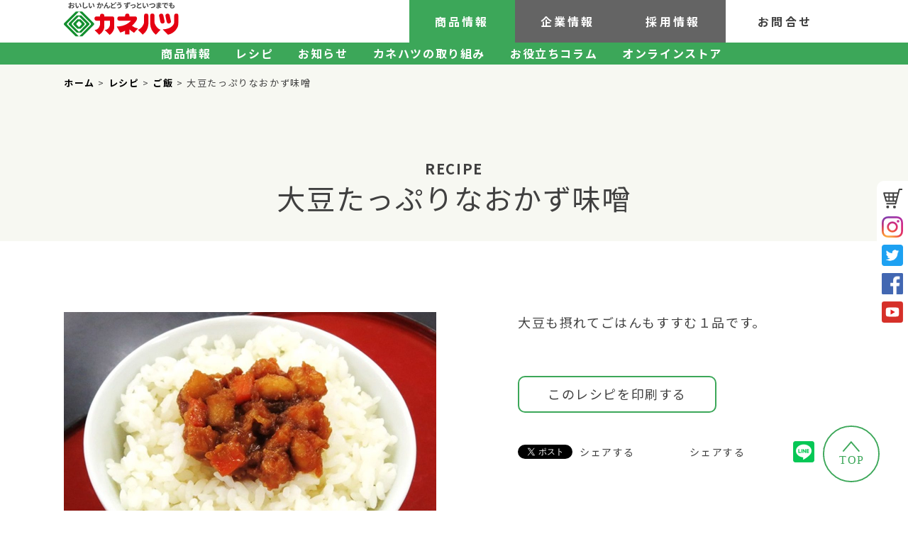

--- FILE ---
content_type: text/html; charset=UTF-8
request_url: https://www.kanehatsu.co.jp/recipe/okazu/128/
body_size: 19520
content:
<!DOCTYPE html>
<html lang="ja">
<head>
<meta charset="utf-8">
<meta http-equiv="X-UA-Compatible" content="IE=edge" >
<meta name="format-detection" content="telephome=no">
<!-- Viewport
======================================================================-->
<meta name="viewport" content="width=device-width, initial-scale=1, maximum-scale=1, user-scalable=0">


<!-- SEO
======================================================================-->
<title>大豆たっぷりなおかず味噌 | おすすめアレンジレシピ | お豆を中心としたつくだ煮・お惣菜とおせち | おいしいかんどうずっといつまでも カネハツ食品株式会社</title>
<meta name="description" content="「サラダに！まめ」や「サラダがあったら！」など、手軽に食べられるお惣菜とおせちで人気のカネハツ食品。商品を使ったアレンジレシピ、商品情報、企業情報などを紹介します。">
<meta name="keywords" content="">


<!-- Facebook
======================================================================-->
<meta property="og:title" content="お豆を中心としたつくだ煮・お惣菜とおせち | おいしいかんどうずっといつまでも カネハツ食品株式会社">
<meta property="og:type" content="website">
<meta property="og:url" content="http://www.kanehatsu.co.jp/index.php">
<meta property="og:image" content="">
<meta property="og:site_name" content="">
<meta property="og:description" content="「サラダに！まめ」や「サラダがあったら！」など、手軽に食べられるお惣菜とおせちで人気のカネハツ食品。商品を使ったアレンジレシピ、商品情報、企業情報などを紹介します。" />
<meta property="fb:app_id" content="">


<!-- CSS
======================================================================-->
<link href="https://www.kanehatsu.co.jp/css/style.css" rel="stylesheet">
<link href="https://www.kanehatsu.co.jp/css/slick.css" rel="stylesheet">
<link href="https://www.kanehatsu.co.jp/css/slick-theme.css" rel="stylesheet">
<link rel="preconnect" href="https://fonts.gstatic.com">
<link href="https://fonts.googleapis.com/css2?family=Noto+Sans+JP:wght@400;700&display=swap" rel="stylesheet">
<link href="https://fonts.googleapis.com/css?family=Noto+Serif+JP:400,700&display=swap&subset=japanese" rel="stylesheet">

<!-- Favicon
======================================================================-->
<link rel="icon" href="https://www.kanehatsu.co.jp/images/favicons/favicon.ico">
<link rel="shortcut icon" href="https://www.kanehatsu.co.jp/images/favicons/favicon.ico">
<link rel="apple-touch-icon" href="https://www.kanehatsu.co.jp/images/favicons/apple-touch-icon.png">


<!-- IE Hack
======================================================================-->
<!--[if lt IE 9]>
<script src="//cdn.jsdelivr.net/html5shiv/3.7.2/html5shiv.min.js"></script>
<script src="//cdnjs.cloudflare.com/ajax/src/respond.js/1.4.2/respond.min.js"></script>
<![endif]-->


<!-- Google Tag Manager
======================================================================-->
<!-- Google Tag Manager -->
<script>(function(w,d,s,l,i){w[l]=w[l]||[];w[l].push({'gtm.start':
new Date().getTime(),event:'gtm.js'});var f=d.getElementsByTagName(s)[0],
j=d.createElement(s),dl=l!='dataLayer'?'&l='+l:'';j.async=true;j.src=
'https://www.googletagmanager.com/gtm.js?id='+i+dl;f.parentNode.insertBefore(j,f);
})(window,document,'script','dataLayer','GTM-TK8X25H');</script>
<!-- End Google Tag Manager -->
<!-- Google Tag Manager -->
<script>(function(w,d,s,l,i){w[l]=w[l]||[];w[l].push({'gtm.start':
new Date().getTime(),event:'gtm.js'});var f=d.getElementsByTagName(s)[0],
j=d.createElement(s),dl=l!='dataLayer'?'&l='+l:'';j.async=true;j.src=
'https://www.googletagmanager.com/gtm.js?id='+i+dl;f.parentNode.insertBefore(j,f);
})(window,document,'script','dataLayer','GTM-KWQRDS9');</script>
<!-- End Google Tag Manager -->


<!-- WP
======================================================================-->
</head>

<body class="recipe detail">
<!-- Google Tag Manager (noscript) -->
<noscript><iframe src="https://www.googletagmanager.com/ns.html?id=GTM-TK8X25H"
height="0" width="0" style="display:none;visibility:hidden"></iframe></noscript>
<!-- End Google Tag Manager (noscript) -->
<!-- Google Tag Manager (noscript) -->
<noscript><iframe src="https://www.googletagmanager.com/ns.html?id=GTM-KWQRDS9"
height="0" width="0" style="display:none;visibility:hidden"></iframe></noscript>
<!-- End Google Tag Manager (noscript) -->
<div id="wrapper">


<!-- Header
======================================================================-->
<header class="header">
<a class="menu-trigger" href="#">
  <span></span>
  <span></span>
  <span></span>
</a>
  <div id="header">
<div class="logo"><a href="https://www.kanehatsu.co.jp/"><img src="/images/common/kanehatsu-logo.svg" alt="おいしいかんどうずっといつまでも　カネハツ食品株式会社"></a></div>
<ul class="head-menu">
<li><a href="/products/">商品情報</a></li>
<li><a href="/company/">企業情報</a></li>
<li><a href="/recruit/">採用情報</a></li>
<li><a href="/contact/">お問合せ</a></li>

</ul>
</div>
<div class="submenu">
  <div class="sp-menu">
 <a href="/products/">商品情報</a>
<a href="/company/">企業情報</a>
</div>
<ul>
<li><a href="/products/">商品情報</a></li>
<li><a href="/recipe/">レシピ</a></li>
<li><a href="/news/">お知らせ</a></li>
<li><a href="/efforts-for-deliciousness/">カネハツの取り組み</a></li>
<li><a href="/column/">お役立ちコラム</a></li>
<li><a href="https://www.rakuten.ne.jp/gold/kanehatsushop/" target="_blank">オンラインストア</a></li>
<li class="sp"><a href="/osechi/">カネハツのおせち</a></li>
</ul>
<div class="contact-menu">
<a href="/contact/">お問い合わせ</a>
<a href="/recruit/">採用情報</a>
</div>
<ul class="sns-group-sp">
<li><a href="https://www.rakuten.ne.jp/gold/kanehatsushop/" target="_blank"><img src="/images/common/cart-icon.svg" alt="ONLINE SHOP"></a></li>
  <li><a href="https://www.instagram.com/kanehatsu/?hl=ja" target="_blank"><img src="/images/common/insta-icon.svg" alt="Instagram"></a></li>
  <li><a href="https://twitter.com/KanehatsuCam?form=MY01SV&OCID=MY01SV" target="_blank"><img src="/images/common/twitter-icon.svg" alt="Twitter"></a></li>
  <li><a href="https://www.facebook.com/kanehatsu" target="_blank"><img src="/images/common/facebook-icon.svg" alt="Facebook"></a></li>
  <li><a href="https://www.youtube.com/channel/UCAlYB2bL8PSJ899B8mk5Nvg" target="_blank"><img src="/images/common/youtube-icon.svg" alt="YOU TUBE"></a></li>

</ul>
</div>
<ul class="sns-group">
<li><a href="https://www.rakuten.ne.jp/gold/kanehatsushop/" target="_blank"><img src="/images/common/cart-icon.svg" alt="ONLINE SHOP"></a></li>
  <li><a href="https://www.instagram.com/kanehatsu/?hl=ja" target="_blank"><img src="/images/common/insta-icon.svg" alt="Instagram"></a></li>
  <li><a href="https://twitter.com/KanehatsuCam?form=MY01SV&OCID=MY01SV" target="_blank"><img src="/images/common/twitter-icon.svg" alt="Twitter"></a></li>
  <li><a href="https://www.facebook.com/kanehatsu" target="_blank"><img src="/images/common/facebook-icon.svg" alt="Facebook"></a></li>
  <li><a href="https://www.youtube.com/channel/UCAlYB2bL8PSJ899B8mk5Nvg" target="_blank"><img src="/images/common/youtube-icon.svg" alt="YOU TUBE"></a></li>

</ul>
</header>



<!-- Wrap
======================================================================-->
<div id="wrap">

	<!-- Main Content
	======================================================================-->
	<main>

<div class="recipe-titlehead">
<p class="pan"><a href="https://www.kanehatsu.co.jp/">ホーム</a> > <a href="/recipe/">レシピ</a> > <a href="/recipe_cat/rice">ご飯</a> > 大豆たっぷりなおかず味噌</p>
<p class="title-en">RECIPE</p>
<h1><span>大豆たっぷりなおかず味噌</span></h1>
</div>

<section class="recipe-contents">
<div class="in_wrap">

<div class="detail-cont">
<figure class="img"><img src="https://www.kanehatsu.co.jp/kanehatsuCMS/wp-content/uploads/2021/06/-e1631856688366.jpg" alt="大豆たっぷりなおかず味噌"></figure>
<div class="description">
<p>大豆も摂れてごはんもすすむ１品です。</p>
<div class="recipe-btn"><a href="javascript:void(0)" onclick="window.print();return false;">このレシピを印刷する</a></div>
<ul class="snsbutton">
	<li><a href="https://twitter.com/share?ref_src=twsrc%5Etfw" class="twitter-share-button" data-show-count="false" data-text="シェアする"></a>
<script async src="https://platform.twitter.com/widgets.js" charset="utf-8"></script>シェアする</li>
	<li><div class="fb-share-button" data-href="https://www.facebook.com/kanehatsu/" data-layout="button" data-size="large"><a target="_blank" href="https://www.facebook.com/sharer/sharer.php?u=https%3A%2F%2Fwww.facebook.com%2Fkanehatsu%2F&amp;src=sdkpreparse" class="fb-xfbml-parse-ignore"></a></div>シェアする</li>
	<li><div class="line-it-button" data-lang="ja" data-type="share-b" data-ver="3" data-url="https://www.kanehatsu.co.jp/" data-color="default" data-size="small" data-count="false" style="display: none;"></div>
 <script src="https://www.line-website.com/social-plugins/js/thirdparty/loader.min.js" async="async" defer="defer"></script>送る</li>
</ul>
</div>
  <div class="material"><h2>材料<span>（4人分）</span></h2>
<dl class="material-list">
	<dt>乳酸菌が入った蒸し大豆</dt>
	<dd>1袋</dd>
  		<dt>にんじん</dt>
	<dd>80g</dd>
    	<dt>ごぼう</dt>
	<dd>80g</dd>
    	<dt>ねぎ</dt>
	<dd>40g</dd>
    	<dt>おろしにんにく</dt>
	<dd>小さじ2</dd>
    	<dt>ごま油</dt>
	<dd>大さじ1</dd>
    	<dt>味噌</dt>
	<dd>150ｇ</dd>
    	<dt>砂糖</dt>
	<dd>大さじ3</dd>
    	<dt>みりん</dt>
	<dd>大さじ2</dd>
    	<dt>酒</dt>
	<dd>大さじ１</dd>
                      </dl>





<h2 class="product-list">このレシピに使われている商品</h2>
<figure class="products_used"><a href="/products/mizuni-mushidaizu/mushi-daizu/1777/" target="_blank"><img src="https://www.kanehatsu.co.jp/kanehatsuCMS/wp-content/uploads/2021/06/musidaizu.jpg" alt="乳酸菌が入った蒸し大豆"></a></figure>
<p class="products_used-title">乳酸菌が入った蒸し大豆</P>
</div>


<div class="how-to-make"><h2>作り方</h2>




<ul class="how-to-make-list">
	<li>にんじん・ごぼうは粗いみじん切りに、ねぎは輪切りにカットする。</li>
	<li>ごま油におろしにんにくを加え、にんじん・ごぼう・ねぎを炒める。</li>
	<li>火が通るまで炒め、味噌・砂糖・みりん・酒を加え、混ぜ合わせる。</li>
	<li>蒸し大豆を加え、水分が飛ぶまで十分に炒めてください。</li>
</ul>
<div class="onepoint-advice">
<p class="advice-title">ワンポイントアドバイス</p>
<p class="advice-txt">調味料の水分が十分に飛ぶまで炒めてください。</p>
</div>
</div>
</div>

</div>

</section>



<section class="recommended-recipe">
	<div class="in_wrap">
  <h3>乳酸菌が入った蒸し大豆を<br class="sp">使ったオススメレシピ</h3>
    <ul class="recommended-recipe-list">
    <li><a href="https://www.kanehatsu.co.jp/recipe/salada/7324/">
    <figure><img src="https://www.kanehatsu.co.jp/kanehatsuCMS/wp-content/uploads/2023/07/名称未設定のデザイン-8.png" alt="蒸し大豆を使ってコールスローサラダ"></figure>
    <p>蒸し大豆を使ってコールスローサラダ</p></a></li>
    <li><a href="https://www.kanehatsu.co.jp/recipe/okazu/984/">
    <figure><img src="https://www.kanehatsu.co.jp/kanehatsuCMS/wp-content/uploads/2021/07/さつまいもと大豆の甘辛煮-1.jpg" alt="さつまいもと大豆の甘辛煮"></figure>
    <p>さつまいもと大豆の甘辛煮</p></a></li>
    <li><a href="https://www.kanehatsu.co.jp/recipe/others/996/">
    <figure><img src="https://www.kanehatsu.co.jp/kanehatsuCMS/wp-content/uploads/2021/07/大豆とちりめんじゃこの甘辛おつまみ-1.jpg" alt="大豆とちりめんじゃこの甘辛おつまみ"></figure>
    <p>大豆とちりめんじゃこの甘辛おつまみ</p></a></li>
</ul>


<div class="btn"><span><a href="/?s=乳酸菌が入った蒸し大豆&post_type=recipe&taxonomy=recipe_tag">もっと見る</a></span></div>
</div>
</section>

<section class="detail-searchBlock">
<ul class="search-recipe">
<li class="btn-open1">料理から探す</li>
<li class="btn-open2">商品から探す</li>
</ul>
<div class="searchList">
      <ul>
      <li><a href="/recipe_cat/salada/">サラダ</a></li>
<li><a href="/recipe_cat/okazu/">おかず</a></li>
<li><a href="/recipe_cat/sweets/">スイーツ</a></li>
<li><a href="/recipe_cat/rice/">ご飯</a></li>
<li><a href="/recipe_cat/bread/">パン</a></li>
<li><a href="/recipe_cat/noodles/">麺類</a></li>
<li><a href="/recipe_cat/soup/">スープ・鍋もの</a></li>
<li><a href="/recipe_cat/others/">その他</a></li>
      </ul>
      <div class="close-btn"><figure><img src="/images/recipe/close-btn.svg" alt="閉じる"></figure></div>
      <div class="sankaku-arrow"><figure><img src="/images/recipe/sankaku_top.svg" alt="上向き矢印"></figure></div>
    </div>
    <div class="searchList2">
      <ul>
      <li><a href="/recipe_cat2/salada-ga-attara/">サラダがあったら！</a></li>
<li><a href="/recipe_cat2/salada-ni-mame/">サラダに！まめ</a></li>
<li><a href="/recipe_cat2/daiyoryo-sozai/">大容量惣菜</a></li>
<li><a href="/recipe_cat2/mushi-daizu/">蒸し大豆</a></li>
<li><a href="/recipe_cat2/chocotto-komamena/">ちょっとこまめな</a></li>
<li><a href="/recipe_cat2/iso-no-utage/">磯のうたげ</a></li>
<li><a href="/recipe_cat2/tsukudani-mura/">つくだに村</a></li>
<li><a href="/recipe_cat2/konbu-mura/">こんぶ村</a></li>
<li><a href="/recipe_cat2/irodori-hyakusen/">いろどり百撰</a></li>
<li><a href="/recipe_cat2/sakura-denbu/">桜でんぶ・おぼろ</a></li>
<li><a href="/recipe_cat2/daizu-mizuni/">だいず水煮</a></li>
<li><a href="/recipe_cat2/other-products/">その他おすすめ商品</a></li>
      </ul>
      <div class="close-btn"><figure><img src="/images/recipe/close-btn.svg" alt="閉じる"></div>
      <div class="sankaku-arrow"><figure><img src="/images/recipe/sankaku_top.svg" alt="上向き矢印"></div>
    </div>
<p class="search-txt">キーワードから検索</p>
<div class="searchBlock">
<form method="get" id="search" action="https://www.kanehatsu.co.jp/">
    <input type="text" name="s" id="search-input" value="" placeholder="レシピを検索" />
    <input type="hidden" name="post_type" value="recipe">
    <button type="submit" accesskey="f" class="search-btn"></button>
  </form>
</div>
</div>
</section>

	</main>



	<!-- Footer
	======================================================================-->
	<footer>

<div class="footer">	
	<div class="scroll_btn"><figure><img src="/images/common/bt-backtotop.svg" alt="スクロールボタン"></figure></div>
<div class="in_wrap">
<ul class="bannerBlock">
	<li><a href="/osechi/" target="_blank"><figure><img src="/images/common/foot-banner01.jpg" alt="カネハツのおせち"></figure></a></li>
	<li><a href="https://www.rakuten.ne.jp/gold/kanehatsushop/" target="_blank"><figure><img src="/images/common/foot-banner02.jpg" alt="ONLINE SHOP"></figure></a></li>
</ul>

<div class="sitemap">
<div class="footerlogoBlock">
<a href="/"><figure class="logo"><img src="/images/common/footer-logo.svg" alt="カネハツ食品　ロゴ"></figure></a>
	<p class="copyright">Copyright<br>©2021 Kanehatsu Co. All Right Reserved.</p>
	<p class="policy sp"><a href="/policy/">個人情報について</a>　<a href="/recruit/">リクルート</a></p>
	<ul class="foot-sns">
		<li><a href="https://twitter.com/KanehatsuCam" target="_blank"><figure><img src="/images/common/foot-icon_t.svg" alt="Twitter"></figure></a></li>
		<li><a href="https://www.instagram.com/kanehatsu/?hl=ja" target="_blank"><figure><img src="/images/common/foot-icon_i.svg" alt="Instagram"></figure></a></li>
		<li><a href="https://www.facebook.com/kanehatsu" target="_blank"><figure><img src="/images/common/foot-icon_f.svg" alt="FaceBook"></figure></a></li>
		<li><a href="https://www.youtube.com/channel/UCAlYB2bL8PSJ899B8mk5Nvg" target="_blank"><figure><img src="/images/common/foot-icon_y.svg" alt="YOUTUBE"></figure></a></li>
	</ul>

</div>
<ul class="footersitemap">
	<li><a href="/contact/">お問い合わせ</a></li>
	<li><a href="/recruit/">リクルート</a></li>
	<li><a href="/policy/">個人情報について</a></li>
	<li class="outlink"><a href="/osechi/" target="_blank">カネハツのおせち</a></li>
	<li class="outlink"><a href="https://www.rakuten.ne.jp/gold/kanehatsushop/" target="_blank">オンラインストア</a></li>
</ul>
<ul class="footersitemap">
	<li><a href="/products/">商品情報</a></li>
	<li><a href="/news/">新着情報</a></li>
	<li><a href="/recipe/">レシピ</a></li>
	<li><a href="/column/">お役立ちコラム</a></li>
</ul>
<ul class="footersitemap">
	<li><a href="/efforts-for-deliciousness/">おいしさへの取組み</a></li>
	<li><a href="/safety-efforts/">安心・安全への取組み</a></li>
	<li><a href="/quality-control-efforts/">品質の管理への取組み</a></li>
	<li><a href="/sdgs/">カネハツのSDGs宣言</a></li>
</ul>
<ul class="footersitemap">
	<li><a href="/company/">会社案内</a></li>
	<li><a href="/company/message/">トップメッセージ</a></li>
	<li><a href="/company/profile/">会社概要</a></li>
	<li><a href="/company/outline/">沿革</a></li>
</ul>
</div>

<p class="banner-title">ブランドサイト</p>
<ul class="footerBland">
<li><figure><a href="/salada-ni-mame/"><img src="/images/common/footer-bland01.png" alt="サラダに！まめ"></a></figure></li>
<li><figure><a href="/salada-ga-attara/"><img src="/images/common/footer-bland02.png" alt="サラダがあったら！"></a></figure></li>
<li><figure><a href="/tsukudani-mura/"><img src="/images/common/footer-bland04.png" alt="「つくだに村」ブランドサイト"></a></figure></li>
<li><figure><a href="/souzai/"><img src="/images/common/footer-bland03.png" alt="大容量惣菜"></a></figure></li>
</ul>

</div>
</div>
	</footer>



</div>

</div><!---wrapper --->

<div id="fb-root"></div>
<script async defer crossorigin="anonymous" src="https://connect.facebook.net/ja_JP/sdk.js#xfbml=1&version=v11.0" nonce="FkXRx5F6"></script>
<!-- Scripts
======================================================================-->
<script src="https://www.kanehatsu.co.jp/js/jquery.min.js"></script>
<script src="https://www.kanehatsu.co.jp/js/slick.js"></script>
<script src="https://www.kanehatsu.co.jp/js/script.js"></script>
<script>
$(function() {
		    $('.recipe-slide').slick({
    centerMode: true,
    centerPadding: '280px',
    dots: false,
    autoplay: true,
    autoplaySpeed: 3000,
    speed: 1000,
    infinite: true,
  });

  $('.btn-open1').on('click', function() {
    $('.searchList').slideToggle();
    $('.searchList2').slideUp();
  });
  $('.btn-open2').on('click', function() {
    $('.searchList2').slideToggle();
    $('.searchList').slideUp();
  });
  $('.close-btn').on('click', function() {
    $('.searchList2').slideUp();
    $('.searchList').slideUp();
  });
		});
</script>
</body>
</html>

--- FILE ---
content_type: text/css
request_url: https://www.kanehatsu.co.jp/css/style.css
body_size: 412791
content:
@charset "UTF-8";
@import url(https://fonts.googleapis.com/css?family=Lato:Thin);
html, body, div, span, applet, object, iframe,
h1, h2, h3, h4, h5, h6, p, blockquote, pre,
a, abbr, acronym, address, big, cite, code,
del, dfn, em, img, ins, kbd, q, s, samp,
small, strike, strong, tt, var,
b, u, i, center,
dl, dt, dd, ol, ul, li,
fieldset, form, label, legend,
table, caption, tbody, tfoot, thead, tr, th, td,
article, aside, canvas, details, embed,
figure, figcaption, footer, header, hgroup,
menu, nav, output, ruby, section, summary,
time, mark, audio, video {
  margin: 0;
  padding: 0;
  border: 0;
  font: inherit;
  font-size: 100%;
  vertical-align: baseline; }

html {
  line-height: 1; }

ol, ul {
  list-style: none; }

table {
  border-collapse: collapse;
  border-spacing: 0; }

caption, th, td {
  text-align: left;
  font-weight: normal;
  vertical-align: middle; }

q, blockquote {
  quotes: none; }

q:before, q:after, blockquote:before, blockquote:after {
  content: "";
  content: none; }

a img {
  border: none; }

article, aside, details, figcaption, figure, footer, header, hgroup, main, menu, nav, section, summary {
  display: block; }

.clearfix {
  zoom: 1;
  /* for IE5.5 - IE7 */ }

.clearfix:after {
  /* for modern browser */
  content: ".";
  display: block;
  height: 0px;
  clear: both;
  visibility: hidden; }

img {
  vertical-align: top;
  border-style: none; }

body, pre, input, textarea, select {
  font-family: "Noto Sans JP", "ヒラギノ角ゴ ProN W3", Meiryo, sans-serif; }

/* 全体LayOUT */
@font-face {
  font-family: "YakuHanJPs";
  font-style: normal;
  font-weight: 700;
  src: url("../font/YakuHanJPs-Bold.woff") format("woff"); }

@font-face {
  font-family: "YakuHanJPs";
  font-style: normal;
  font-weight: 400;
  src: url("../font/YakuHanJPs-Regular.woff") format("woff"); }

@font-face {
  font-family: "YakuHanJPs";
  font-style: normal;
  font-weight: 300;
  src: url("../font/YakuHanJPs-Light.woff") format("woff"); }

body,
html {
  width: 100%;
  height: 100%; }

body.fix {
  position: fixed;
  width: 100%; }

#wrapper {
  box-sizing: border-box;
  padding-top: 90px;
  font-family: "YakuHanJPs", "Noto Sans JP", Meiryo, "Hiragino Sans",
 "Hiragino Kaku Gothic ProN", sans-serif;
  font-size: 16px;
  font-weight: 400;
  letter-spacing: 0.1em;
  color: #404040;
  width: 100%;
  overflow: hidden;
  min-width: 1100px; }
  @media screen and (max-width: 768px) {
    #wrapper {
      padding-top: 50px;
      min-width: 100%; } }
  #wrapper .pan {
    font-size: 13px;
    margin: 0 auto 60px;
    width: 1100px; }
    @media screen and (max-width: 768px) {
      #wrapper .pan {
        display: none; } }
    #wrapper .pan a {
      text-decoration: none;
      color: #000;
      font-weight: 700; }
  #wrapper .pc {
    display: block !important; }
    @media screen and (max-width: 768px) {
      #wrapper .pc {
        display: none !important; } }
  #wrapper .sp {
    display: none !important; }
    @media screen and (max-width: 768px) {
      #wrapper .sp {
        display: block !important; } }
  #wrapper .in_wrap {
    width: 1100px;
    margin: 0 auto;
    box-sizing: border-box; }
    @media screen and (max-width: 768px) {
      #wrapper .in_wrap {
        width: 88%; } }
  #wrapper img {
    max-width: 100%;
    height: auto;
    flex-shrink: 0; }

@media screen and (max-width: 768px) {
  table .fixed {
    position: sticky;
    left: 0; }
    table .fixed.w1w {
      width: 15px; }
  table .fixed2 {
    position: sticky;
    left: 20px; } }

.btn {
  text-align: center; }

.btn span a {
  display: inline-block;
  font-size: 17px;
  font-weight: 700;
  border: 1px solid #3ca759;
  padding: 10px 40px;
  border-radius: 30px;
  color: #3ca759;
  text-align: center;
  margin-top: 40px;
  line-height: 1;
  text-decoration: none; }
  @media screen and (max-width: 768px) {
    .btn span a {
      font-size: 15px;
      margin-top: 30px;
      padding: 10px 30px; } }
  .btn span a:hover {
    background: #3ca759;
    color: #fff; }

.pager {
  text-align: center; }

a.page-numbers,
.pager .current {
  background: #FFF;
  border: solid 1px #3ca759;
  border-radius: 3px;
  padding: 8px 10px;
  margin: 0 2px;
  text-decoration: none;
  color: #404040; }

a.next.page-numbers,
a.prev.page-numbers {
  border: none; }

.pager .current {
  background: #3ca759;
  border: solid 1px #3ca759;
  color: white; }

.no404 {
  padding: 150px 0;
  text-align: center; }
  .no404 p {
    font-size: 20px;
    line-height: 2.2;
    text-align: center;
    margin-top: 60px; }

/* ヘッダー */
.header {
  position: fixed;
  top: 0;
  left: 0;
  width: 100%;
  background: #fff;
  z-index: 99;
  /* #headerEND */ }
  .header #header {
    width: 1100px;
    margin: 0 auto;
    height: 60px;
    display: flex;
    justify-content: space-between;
    letter-spacing: 0.1em;
    box-sizing: border-box;
    /* head-menuEND */ }
    @media screen and (max-width: 768px) {
      .header #header {
        display: block;
        width: 100%;
        height: 50px;
        padding-left: 15px; } }
    .header #header .logo {
      width: 164px;
      padding-top: 3px; }
      @media screen and (max-width: 768px) {
        .header #header .logo {
          width: 118px !important;
          padding-top: 8px !important; } }
    .header #header .head-menu {
      float: right;
      display: flex; }
      @media screen and (max-width: 768px) {
        .header #header .head-menu {
          display: none; } }
      .header #header .head-menu li {
        margin-right: 45px;
        letter-spacing: 0.2em;
        line-height: 61px;
        font-weight: 700; }
        .header #header .head-menu li:first-of-type {
          padding: 0 36px;
          background: #3CA759;
          color: #fff;
          margin-right: 0; }
        .header #header .head-menu li:nth-of-type(2) {
          padding: 0 36px;
          background: #646464;
          color: #fff;
          margin-right: 0; }
        .header #header .head-menu li:nth-of-type(3) {
          padding: 0 36px;
          background: #646464;
          color: #fff; }
        .header #header .head-menu li:first-of-type {
          padding: 0 36px;
          background: #3CA759;
          margin-right: 0; }
          .header #header .head-menu li:first-of-type a {
            color: #fff; }
        .header #header .head-menu li:nth-of-type(2) {
          padding: 0 36px;
          background: #646464;
          color: #fff; }
          .header #header .head-menu li:nth-of-type(2) a {
            color: #fff; }
        .header #header .head-menu li:nth-of-type(3) {
          padding: 0 36px;
          background: #646464;
          color: #fff; }
          .header #header .head-menu li:nth-of-type(3) a {
            color: #fff; }
        .header #header .head-menu li a {
          text-decoration: none;
          color: #404040; }
          .header #header .head-menu li a:hover {
            text-decoration: underline; }
  .header .submenu {
    background: #3CA759;
    line-height: 31px; }
    .header .submenu .sp-menu {
      display: none; }
      @media screen and (max-width: 768px) {
        .header .submenu .sp-menu {
          display: flex;
          padding: 0 15px;
          box-sizing: border-box;
          width: 100%; }
          .header .submenu .sp-menu a {
            width: 50%;
            font-size: 15px;
            text-align: center;
            background: #3CA759;
            color: #FFF;
            display: block;
            padding: 11px 0;
            text-decoration: none; }
            .header .submenu .sp-menu a:nth-of-type(2) {
              background: #646464; }
            .header .submenu .sp-menu a.re {
              background: #646464; }
            .header .submenu .sp-menu a.re2 {
              background: #3CA759; } }
    .header .submenu .contact-menu {
      display: none; }
      @media screen and (max-width: 768px) {
        .header .submenu .contact-menu {
          width: 100%;
          box-sizing: border-box;
          padding: 0 15px;
          display: flex;
          margin-top: 30px; }
          .header .submenu .contact-menu a {
            width: 50%;
            font-size: 15px;
            text-align: center;
            background: #3CA759;
            color: #FFF;
            display: block;
            padding: 11px 0;
            border: 1px solid #3CA759;
            text-decoration: none; }
            .header .submenu .contact-menu a:nth-of-type(2) {
              background: #fff;
              color: #3CA759; } }
    @media screen and (max-width: 768px) {
      .header .submenu {
        background: rgba(255, 255, 255, 0.9);
        line-height: 1;
        position: fixed;
        top: 50px;
        left: 0;
        display: none;
        width: 100%;
        height: 100%;
        padding-bottom: 40px; } }
    .header .submenu ul {
      width: 1100px;
      margin: 0 auto;
      color: #fff;
      display: flex;
      justify-content: center;
      flex-wrap: wrap; }
      @media screen and (max-width: 768px) {
        .header .submenu ul {
          width: 100%;
          display: block;
          box-sizing: border-box;
          padding: 0 15px 0; } }
      .header .submenu ul li {
        margin-right: 35px;
        font-weight: 700; }
        @media screen and (max-width: 768px) {
          .header .submenu ul li {
            width: 100%;
            margin-right: 0;
            padding: 14px 0;
            box-sizing: border-box;
            border-bottom: 1px solid #ccc;
            font-size: 15px; } }
        .header .submenu ul li:last-of-type {
          margin-right: 0; }
        .header .submenu ul li a {
          color: #fff;
          text-decoration: none; }
          @media screen and (max-width: 768px) {
            .header .submenu ul li a {
              color: #404040; } }
          .header .submenu ul li a:hover {
            text-decoration: underline; }
  .header .sns-group {
    position: fixed;
    right: 0;
    top: 50vh;
    transform: translateY(-50%);
    background: #FFF;
    padding: 10px 7px;
    width: 30px;
    border-radius: 10px 0 0 10px; }
    @media screen and (max-width: 768px) {
      .header .sns-group {
        display: none; } }
    .header .sns-group li {
      margin-bottom: 10px; }
      .header .sns-group li:last-of-type {
        margin-bottom: 0; }
  .header .sns-group-sp {
    display: none !important; }
    @media screen and (max-width: 768px) {
      .header .sns-group-sp {
        display: flex !important;
        justify-content: space-between !important;
        margin-top: 15px !important; }
        .header .sns-group-sp li {
          width: 13% !important;
          border: none !important;
          padding: 0 !important; }
          .header .sns-group-sp li img {
            width: 100% !important; } }

.company .header #header .head-menu li.re {
  background: #646464; }

.company .header #header .head-menu li.re2 {
  background: #3CA759; }

.recruit .header #header .head-menu li.re {
  background: #646464; }

.recruit .header #header .head-menu li.re2 {
  background: #3CA759; }

.pc {
  display: block; }
  @media screen and (max-width: 768px) {
    .pc {
      display: none; } }

.sp {
  display: none; }
  @media screen and (max-width: 768px) {
    .sp {
      display: block; } }

.menu-trigger {
  display: none; }

@media screen and (max-width: 768px) {
  .menu-trigger,
  .menu-trigger span {
    display: inline-block;
    transition: all .4s;
    box-sizing: border-box; }
  .menu-trigger {
    position: absolute;
    width: 30px;
    height: 26px;
    right: 15px;
    top: 13px; }
  .menu-trigger span {
    position: absolute;
    left: 0;
    width: 100%;
    height: 3px;
    background-color: #64727a;
    border-radius: 4px; }
  .menu-trigger span:nth-of-type(1) {
    top: 0; }
  .menu-trigger span:nth-of-type(2) {
    top: 11px; }
  .menu-trigger span:nth-of-type(3) {
    bottom: 0; } }

.menu-trigger.active span:nth-of-type(1) {
  -webkit-transform: translateY(11px) rotate(-45deg);
  transform: translateY(11px) rotate(-45deg); }

.menu-trigger.active span:nth-of-type(2) {
  opacity: 0; }

.menu-trigger.active span:nth-of-type(3) {
  -webkit-transform: translateY(-11px) rotate(45deg);
  transform: translateY(-11px) rotate(45deg); }

/* FOOTER */
.footer {
  padding: 65px 0;
  background: #b4b4b4;
  /* SITEMAP END */ }
  @media screen and (max-width: 768px) {
    .footer {
      width: 100%;
      box-sizing: border-box;
      padding: 40px 0 25px; } }
  .footer .scroll_btn {
    width: 80px;
    height: 80px;
    position: fixed;
    right: 40px;
    bottom: 40px;
    cursor: pointer;
    z-index: 5; }
    @media screen and (max-width: 768px) {
      .footer .scroll_btn {
        width: 40px;
        height: 40px;
        right: 20px; } }
  .footer .bannerBlock {
    display: flex;
    justify-content: space-between; }
    @media screen and (max-width: 768px) {
      .footer .bannerBlock {
        width: 100%;
        flex-wrap: wrap;
        justify-content: center; } }
    .footer .bannerBlock li {
      width: 334px; }
      @media screen and (max-width: 768px) {
        .footer .bannerBlock li {
          width: 48%;
          margin-bottom: 10px; }
          .footer .bannerBlock li:first-of-type {
            margin-right: 4%; }
          .footer .bannerBlock li a {
            display: block; }
            .footer .bannerBlock li a:hover {
              opacity: .6; } }
  .footer .sitemap {
    display: flex;
    justify-content: space-between;
    margin-top: 35px; }
    @media screen and (max-width: 768px) {
      .footer .sitemap {
        display: block;
        margin-top: 30px; }
        .footer .sitemap a figure.logo {
          width: 200px;
          margin: 0 auto;
          display: block; } }
    .footer .sitemap p.copyright {
      font-size: 12px;
      line-height: 1.8;
      margin-top: 15px;
      color: #FFF; }
      @media screen and (max-width: 768px) {
        .footer .sitemap p.copyright {
          font-size: 11px;
          text-align: center; } }
    .footer .sitemap p.policy {
      font-size: 13px;
      text-align: center;
      margin-top: 20px; }
      .footer .sitemap p.policy a {
        color: #FFF; }
    .footer .sitemap ul.foot-sns {
      margin-top: 30px;
      display: flex;
      flex-wrap: wrap; }
      @media screen and (max-width: 768px) {
        .footer .sitemap ul.foot-sns {
          display: none; } }
      .footer .sitemap ul.foot-sns li {
        margin-right: 12px; }
    .footer .sitemap .footersitemap li {
      color: #FFF;
      font-size: 15px;
      line-height: 2; }
      @media screen and (max-width: 768px) {
        .footer .sitemap .footersitemap li {
          display: none; } }
      .footer .sitemap .footersitemap li.outlink:after {
        content: url(/images/common/link-icon.svg);
        margin-left: .25em; }
      .footer .sitemap .footersitemap li a {
        color: #FFF;
        text-decoration: none; }
        .footer .sitemap .footersitemap li a:hover {
          text-decoration: underline; }
  .footer p.banner-title {
    margin-top: 30px;
    color: #FFF;
    font-size: 16px; }
  .footer ul.footerBland {
    margin-top: 10px;
    display: flex;
    justify-content: space-between; }
    @media screen and (max-width: 768px) {
      .footer ul.footerBland {
        flex-wrap: wrap; } }
    .footer ul.footerBland li {
      width: 267px; }
      @media screen and (max-width: 768px) {
        .footer ul.footerBland li {
          width: 48%;
          margin-bottom: 10px; } }
      .footer ul.footerBland li a:hover {
        opacity: .6; }

/* 404 */
#notfound #wrap {
  padding-top: 210px;
  text-align: center; }
  @media screen and (max-width: 768px) {
    #notfound #wrap {
      padding-top: 140px; } }
  #notfound #wrap h1 {
    width: 473px;
    margin: 0 auto; }
    @media screen and (max-width: 768px) {
      #notfound #wrap h1 {
        width: 80%; } }
  #notfound #wrap .error_massage {
    margin-top: 40px;
    font-size: 23px;
    font-family: Arial, Helvetica, sans-serif;
    color: #005bab;
    font-weight: 600; }
    @media screen and (max-width: 768px) {
      #notfound #wrap .error_massage {
        width: 90%;
        font-size: 18px;
        margin: 30px auto 0; } }
  #notfound #wrap .error_massage_jp {
    margin-top: 30px;
    margin-bottom: 60px;
    font-size: 20px;
    font-weight: 600;
    line-height: 1.75; }
    @media screen and (max-width: 768px) {
      #notfound #wrap .error_massage_jp {
        width: 90%;
        font-size: 16px;
        margin: 20px auto 40px; } }

/* //////BLAND//////*/
.bland {
  /*salada*/
  /* sozai */
  /*salada-ni-mame*/ }
  .bland.salada {
    /*reason-block*/ }
    .bland.salada .titleBlock {
      background: url(../images/bland/saladagaattara-headbk.jpg) top center no-repeat;
      padding-bottom: 65px; }
      @media screen and (max-width: 768px) {
        .bland.salada .titleBlock {
          padding-top: 20px;
          background-size: cover;
          background-size: 230% auto; } }
      .bland.salada .titleBlock .in_wrap {
        padding-top: 180px;
        display: flex;
        flex-wrap: wrap;
        position: relative; }
        @media screen and (max-width: 768px) {
          .bland.salada .titleBlock .in_wrap {
            display: block;
            padding-top: 0; } }
        .bland.salada .titleBlock .in_wrap h1 {
          width: 394px;
          margin-right: 35px;
          margin-left: 20px; }
          @media screen and (max-width: 768px) {
            .bland.salada .titleBlock .in_wrap h1 {
              width: 36%;
              margin-right: 0;
              margin-left: 0; } }
        .bland.salada .titleBlock .in_wrap .product-img {
          width: 600px;
          padding-top: 230px;
          display: flex;
          flex-wrap: wrap; }
          .bland.salada .titleBlock .in_wrap .product-img figure {
            width: 128px;
            margin-right: 10px;
            margin-top: 10px; }
          @media screen and (max-width: 768px) {
            .bland.salada .titleBlock .in_wrap .product-img {
              width: 65%;
              padding-top: 10px; } }
          .bland.salada .titleBlock .in_wrap .product-img figure {
            width: 23%; }
      .bland.salada .titleBlock h2 {
        font-size: 32px;
        letter-spacing: 0.15em;
        text-align: center;
        margin-top: 185px; }
        @media screen and (max-width: 768px) {
          .bland.salada .titleBlock h2 {
            margin: 30px auto 0;
            font-size: 18px;
            letter-spacing: 0;
            width: 88%; } }
        .bland.salada .titleBlock h2 span {
          margin-top: 15px;
          padding: 15px 0;
          border-top: 3px dotted #FAAE1F;
          border-bottom: 3px dotted #FAAE1F;
          display: inline-block; }
      .bland.salada .titleBlock .three-reasons {
        width: 1100px;
        margin: 50px auto 0;
        display: flex;
        justify-content: space-between; }
        @media screen and (max-width: 768px) {
          .bland.salada .titleBlock .three-reasons {
            width: 88%;
            margin: 30px auto 0; } }
        .bland.salada .titleBlock .three-reasons li {
          width: 338px; }
          @media screen and (max-width: 768px) {
            .bland.salada .titleBlock .three-reasons li {
              width: 32%; } }
    .bland.salada .reason-block {
      background: url(../images/bland/back-pink-check.jpg);
      padding: 120px 0;
      /*salada-recipeblock*/ }
      @media screen and (max-width: 768px) {
        .bland.salada .reason-block {
          padding: 60px 0;
          background-size: 200px auto; } }
      .bland.salada .reason-block .in_wrap {
        position: relative;
        /*.reasonblock*/ }
        .bland.salada .reason-block .in_wrap em.no1 {
          width: 334px;
          height: 333px;
          position: absolute;
          left: -212px;
          top: -202px;
          z-index: 9; }
          @media screen and (max-width: 768px) {
            .bland.salada .reason-block .in_wrap em.no1 {
              width: 45%;
              left: -12%;
              top: -120px; } }
        .bland.salada .reason-block .in_wrap em.no2 {
          width: 436px;
          height: 389px;
          position: absolute;
          right: -222px;
          top: -102px;
          z-index: 9; }
          @media screen and (max-width: 768px) {
            .bland.salada .reason-block .in_wrap em.no2 {
              width: 48%;
              right: -18%;
              top: -90px; } }
        .bland.salada .reason-block .in_wrap .reasonblock {
          border-radius: 50px;
          background: url(../images/bland/reason-titlebk.jpg) center top no-repeat #FFF;
          padding: 20px 65px 65px;
          margin-bottom: 140px;
          position: relative; }
          @media screen and (max-width: 768px) {
            .bland.salada .reason-block .in_wrap .reasonblock {
              padding: 15px 20px 30px;
              border-radius: 30px;
              background-size: 300% auto;
              margin-bottom: 60px; } }
          .bland.salada .reason-block .in_wrap .reasonblock.stockblock {
            margin-top: 115px;
            margin-bottom: 0; }
          .bland.salada .reason-block .in_wrap .reasonblock .reason-onimg1 {
            position: absolute;
            width: 306px;
            height: 308px;
            top: -30px;
            left: -20px; }
            @media screen and (max-width: 768px) {
              .bland.salada .reason-block .in_wrap .reasonblock .reason-onimg1 {
                width: 30%;
                height: auto;
                right: -12%;
                top: -10px; } }
          .bland.salada .reason-block .in_wrap .reasonblock .reason-onimg2 {
            position: absolute;
            width: 420px;
            height: 348px;
            bottom: -115px;
            right: -200px; }
            @media screen and (max-width: 768px) {
              .bland.salada .reason-block .in_wrap .reasonblock .reason-onimg2 {
                width: 40%;
                height: auto;
                bottom: -40px;
                right: -30px; } }
          .bland.salada .reason-block .in_wrap .reasonblock .reason-onimg3 {
            position: absolute;
            width: 217px;
            height: 204px;
            top: -80px;
            left: 70px; }
            @media screen and (max-width: 768px) {
              .bland.salada .reason-block .in_wrap .reasonblock .reason-onimg3 {
                width: 26%;
                height: auto;
                left: -10%;
                top: -18px; } }
          .bland.salada .reason-block .in_wrap .reasonblock .reason-onimg4 {
            position: absolute;
            width: 197px;
            height: 197px;
            bottom: 30px;
            right: 26px; }
            @media screen and (max-width: 768px) {
              .bland.salada .reason-block .in_wrap .reasonblock .reason-onimg4 {
                width: 30%;
                height: auto;
                bottom: auto;
                top: 340px;
                right: 0; } }
          .bland.salada .reason-block .in_wrap .reasonblock .reason-onimg5 {
            position: absolute;
            width: 322px;
            height: 366px;
            top: -90px;
            left: 28px; }
            @media screen and (max-width: 768px) {
              .bland.salada .reason-block .in_wrap .reasonblock .reason-onimg5 {
                width: 30%;
                height: auto;
                left: -20px;
                top: -30px; } }
          .bland.salada .reason-block .in_wrap .reasonblock .reason-onimg6 {
            position: absolute;
            width: 251px;
            height: 215px;
            bottom: -72px;
            right: -132px; }
            @media screen and (max-width: 768px) {
              .bland.salada .reason-block .in_wrap .reasonblock .reason-onimg6 {
                width: 30%;
                height: auto;
                bottom: -40px;
                right: -6%; } }
          .bland.salada .reason-block .in_wrap .reasonblock h2 {
            width: 257px;
            margin: 0 auto; }
            @media screen and (max-width: 768px) {
              .bland.salada .reason-block .in_wrap .reasonblock h2 {
                width: 60%; } }
            .bland.salada .reason-block .in_wrap .reasonblock h2.stock {
              width: 343px; }
              @media screen and (max-width: 768px) {
                .bland.salada .reason-block .in_wrap .reasonblock h2.stock {
                  width: 78%; } }
          .bland.salada .reason-block .in_wrap .reasonblock p.title {
            font-size: 40px;
            color: #FC3629;
            text-align: center;
            margin-top: 80px; }
            @media screen and (max-width: 768px) {
              .bland.salada .reason-block .in_wrap .reasonblock p.title {
                font-size: 20px;
                line-height: 1.6;
                margin-top: 40px; } }
          .bland.salada .reason-block .in_wrap .reasonblock:nth-of-type(2) h2 {
            width: 310px; }
            @media screen and (max-width: 768px) {
              .bland.salada .reason-block .in_wrap .reasonblock:nth-of-type(2) h2 {
                width: 70%; } }
          .bland.salada .reason-block .in_wrap .reasonblock dl {
            display: flex;
            flex-direction: row-reverse;
            justify-content: space-between;
            align-items: center;
            margin-top: 35px; }
            @media screen and (max-width: 768px) {
              .bland.salada .reason-block .in_wrap .reasonblock dl {
                margin-top: 20px;
                display: block; } }
            .bland.salada .reason-block .in_wrap .reasonblock dl dt {
              width: 486px; }
              @media screen and (max-width: 768px) {
                .bland.salada .reason-block .in_wrap .reasonblock dl dt {
                  width: 100%; } }
              .bland.salada .reason-block .in_wrap .reasonblock dl dt p {
                font-size: 20px;
                line-height: 1.8; }
                @media screen and (max-width: 768px) {
                  .bland.salada .reason-block .in_wrap .reasonblock dl dt p {
                    font-size: 15px;
                    margin-top: 20px; } }
            .bland.salada .reason-block .in_wrap .reasonblock dl dd {
              width: 460px; }
              @media screen and (max-width: 768px) {
                .bland.salada .reason-block .in_wrap .reasonblock dl dd {
                  width: 100%; } }
      .bland.salada .reason-block .salada-recipeblock {
        position: relative; }
        .bland.salada .reason-block .salada-recipeblock h2 {
          font-size: 27px;
          color: #FFF;
          text-align: center;
          background: url(../images/bland/title-bk.png) center center no-repeat;
          height: 185px;
          box-sizing: border-box;
          padding-top: 47px; }
          @media screen and (max-width: 768px) {
            .bland.salada .reason-block .salada-recipeblock h2 {
              background-image: none;
              background-color: #FC3C27;
              width: 88%;
              margin: 0 auto;
              background-size: 100% auto;
              font-size: 18px;
              box-sizing: border-box;
              height: auto;
              padding: 20px;
              line-height: 1.5; } }
        .bland.salada .reason-block .salada-recipeblock .reason-onimg5 {
          position: absolute;
          width: 509px;
          height: 2316px;
          top: -135px;
          right: -287px; }
          @media screen and (max-width: 768px) {
            .bland.salada .reason-block .salada-recipeblock .reason-onimg5 {
              display: none; } }
        .bland.salada .reason-block .salada-recipeblock .reason-onimg6 {
          position: absolute;
          width: 378px;
          height: 1021px;
          top: -53px;
          left: -240px; }
          @media screen and (max-width: 768px) {
            .bland.salada .reason-block .salada-recipeblock .reason-onimg6 {
              display: none; } }
        .bland.salada .reason-block .salada-recipeblock ul.recipe {
          display: flex;
          flex-wrap: wrap;
          justify-content: space-between;
          margin-top: 10px; }
          @media screen and (max-width: 768px) {
            .bland.salada .reason-block .salada-recipeblock ul.recipe {
              display: block; } }
          .bland.salada .reason-block .salada-recipeblock ul.recipe li {
            box-sizing: border-box;
            width: 510px;
            background: url(../images/bland/recipe_backimg-block.png) no-repeat;
            padding: 25px 30px 25px;
            margin-bottom: 45px; }
            @media screen and (max-width: 768px) {
              .bland.salada .reason-block .salada-recipeblock ul.recipe li {
                width: 100%;
                padding: 16px 20px 20px;
                background-size: 100% auto;
                background-image: url(../images/bland/recipe_backimg-block.png), linear-gradient(180deg, rgba(255, 255, 255, 0) 0%, rgba(255, 255, 255, 0) 80%, white 80%, white 100%); } }
            .bland.salada .reason-block .salada-recipeblock ul.recipe li a {
              text-decoration: none;
              color: #404040;
              display: block; }
              .bland.salada .reason-block .salada-recipeblock ul.recipe li a:hover {
                opacity: .6; }
            .bland.salada .reason-block .salada-recipeblock ul.recipe li h3 {
              font-size: 18px;
              text-align: center;
              color: #FFF; }
              @media screen and (max-width: 768px) {
                .bland.salada .reason-block .salada-recipeblock ul.recipe li h3 {
                  font-size: 16px; } }
            .bland.salada .reason-block .salada-recipeblock ul.recipe li p {
              font-size: 24px;
              line-height: 1.5;
              text-align: center;
              margin-top: 40px; }
              @media screen and (max-width: 768px) {
                .bland.salada .reason-block .salada-recipeblock ul.recipe li p {
                  font-size: 18px;
                  margin-top: 30px; } }
            .bland.salada .reason-block .salada-recipeblock ul.recipe li figure {
              margin-top: 20px; }
              @media screen and (max-width: 768px) {
                .bland.salada .reason-block .salada-recipeblock ul.recipe li figure {
                  margin-top: 15px; } }
            .bland.salada .reason-block .salada-recipeblock ul.recipe li span.arrow {
              display: block;
              width: 136px;
              text-align: center;
              font-size: 16px;
              background: url(../images/bland/recipe-arrow.svg) center right no-repeat;
              padding-right: 24px;
              margin: 30px auto 0;
              line-height: 20px; }
              @media screen and (max-width: 768px) {
                .bland.salada .reason-block .salada-recipeblock ul.recipe li span.arrow {
                  font-size: 14px;
                  width: 120px;
                  background-size: 14px auto; } }
              .bland.salada .reason-block .salada-recipeblock ul.recipe li span.arrow a {
                color: #404040;
                text-decoration: none; }
        .bland.salada .reason-block .salada-recipeblock .btn {
          text-align: center; }
        .bland.salada .reason-block .salada-recipeblock .btn span a {
          display: inline-block;
          font-size: 20px;
          font-weight: 700;
          border: 1px solid #FFAA0B;
          padding: 15px 60px;
          border-radius: 30px;
          color: #FFF;
          text-align: center;
          margin-top: 40px;
          line-height: 1;
          text-decoration: none;
          background: url(../images/bland/recipe-list-arrow.svg) right 10px center no-repeat #FFAA0B; }
          @media screen and (max-width: 768px) {
            .bland.salada .reason-block .salada-recipeblock .btn span a {
              font-size: 16px;
              letter-spacing: 0;
              background-size: 16px auto; } }
          .bland.salada .reason-block .salada-recipeblock .btn span a:hover {
            color: #FFAA0B;
            background: url(../images/bland/recipe-list-arrow-on.svg) right 10px center no-repeat #FFF; }
    .bland.salada .salada-ga-attara-voice {
      background: url(../images/bland/back-yellow-check.jpg);
      padding-bottom: 128px; }
      @media screen and (max-width: 768px) {
        .bland.salada .salada-ga-attara-voice {
          padding-bottom: 60px;
          background-size: 200px auto; } }
      .bland.salada .salada-ga-attara-voice .voice-mainimg {
        width: 100%;
        padding-top: 372px;
        background: url(../images/bland/voice-backimg.jpg) top center/100% auto no-repeat; }
        @media screen and (max-width: 768px) {
          .bland.salada .salada-ga-attara-voice .voice-mainimg {
            padding-top: 80px; } }
        .bland.salada .salada-ga-attara-voice .voice-mainimg .voice {
          width: 1156px;
          margin: 0 auto;
          background: url(../images/bland/voice-backimg-block.jpg) no-repeat;
          padding: 60px 28px;
          box-sizing: border-box; }
          @media screen and (max-width: 768px) {
            .bland.salada .salada-ga-attara-voice .voice-mainimg .voice {
              width: 92%;
              padding: 30px 18px 10px;
              background-size: 100% auto;
              background-image: url(../images/bland/voice-backimg-block.jpg), url(../images/bland/repeat-voiceimg.jpg);
              background-repeat: no-repeat,repeat-y; } }
          .bland.salada .salada-ga-attara-voice .voice-mainimg .voice h2 {
            width: 456px;
            background: #fff;
            font-size: 40px;
            text-align: center;
            padding: 10px 0;
            color: #F29300; }
            @media screen and (max-width: 768px) {
              .bland.salada .salada-ga-attara-voice .voice-mainimg .voice h2 {
                width: 40%;
                font-size: 18px;
                letter-spacing: 0; } }
          .bland.salada .salada-ga-attara-voice .voice-mainimg .voice .in_voice {
            width: 1030px;
            margin: 40px auto 0;
            /*voice-block */ }
            @media screen and (max-width: 768px) {
              .bland.salada .salada-ga-attara-voice .voice-mainimg .voice .in_voice {
                width: 100%;
                margin: 30px auto 0; } }
            .bland.salada .salada-ga-attara-voice .voice-mainimg .voice .in_voice p {
              line-height: 1.9;
              font-size: 25px;
              margin-top: 20px; }
              @media screen and (max-width: 768px) {
                .bland.salada .salada-ga-attara-voice .voice-mainimg .voice .in_voice p {
                  font-size: 18px;
                  line-height: 1.8; } }
            .bland.salada .salada-ga-attara-voice .voice-mainimg .voice .in_voice ul.voice-block {
              display: flex;
              justify-content: space-between;
              flex-wrap: wrap;
              margin-top: 38px; }
              @media screen and (max-width: 768px) {
                .bland.salada .salada-ga-attara-voice .voice-mainimg .voice .in_voice ul.voice-block {
                  margin-top: 30px;
                  display: block; } }
              .bland.salada .salada-ga-attara-voice .voice-mainimg .voice .in_voice ul.voice-block li {
                box-sizing: border-box;
                padding: 25px 20px;
                width: 500px;
                box-shadow: 5px 5px 5px 5px rgba(0, 0, 0, 0.07);
                margin-bottom: 35px;
                background: #FFF; }
                @media screen and (max-width: 768px) {
                  .bland.salada .salada-ga-attara-voice .voice-mainimg .voice .in_voice ul.voice-block li {
                    width: 100%;
                    padding: 18px; } }
                .bland.salada .salada-ga-attara-voice .voice-mainimg .voice .in_voice ul.voice-block li p {
                  font-size: 17px;
                  line-height: 1.8;
                  margin-top: 0;
                letter-spacing: ; }
                  @media screen and (max-width: 768px) {
                    .bland.salada .salada-ga-attara-voice .voice-mainimg .voice .in_voice ul.voice-block li p {
                      font-size: 15px; } }
                  .bland.salada .salada-ga-attara-voice .voice-mainimg .voice .in_voice ul.voice-block li p span {
                    color: #FC3629; }
      .bland.salada .salada-ga-attara-voice .line-up {
        margin-top: 90px;
        /*block */ }
        @media screen and (max-width: 768px) {
          .bland.salada .salada-ga-attara-voice .line-up {
            margin-top: 60px; } }
        .bland.salada .salada-ga-attara-voice .line-up .line-up-title {
          background: url(../images/bland/linup-sideimg.jpg) top center no-repeat #FFF;
          height: 422px;
          text-align: center;
          box-sizing: border-box;
          padding-top: 90px; }
          @media screen and (max-width: 768px) {
            .bland.salada .salada-ga-attara-voice .line-up .line-up-title {
              padding-top: 30px;
              height: 200px;
              background-size: auto 100%; } }
          .bland.salada .salada-ga-attara-voice .line-up .line-up-title h2 {
            font-size: 40px;
            color: #F29300; }
            @media screen and (max-width: 768px) {
              .bland.salada .salada-ga-attara-voice .line-up .line-up-title h2 {
                font-size: 20px; } }
            .bland.salada .salada-ga-attara-voice .line-up .line-up-title h2 span {
              display: block;
              font-size: 25px;
              margin-bottom: 15px; }
              @media screen and (max-width: 768px) {
                .bland.salada .salada-ga-attara-voice .line-up .line-up-title h2 span {
                  font-size: 16px; } }
          .bland.salada .salada-ga-attara-voice .line-up .line-up-title p {
            margin: 30px auto 0;
            width: 440px;
            font-size: 20px;
            line-height: 1.9; }
            @media screen and (max-width: 768px) {
              .bland.salada .salada-ga-attara-voice .line-up .line-up-title p {
                width: 88%;
                margin: 25px auto 0;
                font-size: 14px;
                line-height: 1.8;
                letter-spacing: 0; } }
        .bland.salada .salada-ga-attara-voice .line-up .block {
          padding-top: 115px; }
          @media screen and (max-width: 768px) {
            .bland.salada .salada-ga-attara-voice .line-up .block {
              padding-top: 60px; } }
          .bland.salada .salada-ga-attara-voice .line-up .block .regularbox {
            position: relative; }
            .bland.salada .salada-ga-attara-voice .line-up .block .regularbox .lineup-onimg1 {
              position: absolute;
              top: -34px;
              left: -230px;
              z-index: 9; }
              @media screen and (max-width: 768px) {
                .bland.salada .salada-ga-attara-voice .line-up .block .regularbox .lineup-onimg1 {
                  width: 40%;
                  top: -34px;
                  left: -230px; } }
            .bland.salada .salada-ga-attara-voice .line-up .block .regularbox .lineup-onimg2 {
              position: absolute;
              top: -90px;
              right: -210px;
              z-index: 9; }
              @media screen and (max-width: 768px) {
                .bland.salada .salada-ga-attara-voice .line-up .block .regularbox .lineup-onimg2 {
                  width: 40%;
                  top: -34px;
                  right: -230px; } }
          .bland.salada .salada-ga-attara-voice .line-up .block .minibox {
            position: relative; }
            .bland.salada .salada-ga-attara-voice .line-up .block .minibox .lineup-onimg3 {
              position: absolute;
              top: -180px;
              left: -210px;
              z-index: 9; }
              @media screen and (max-width: 768px) {
                .bland.salada .salada-ga-attara-voice .line-up .block .minibox .lineup-onimg3 {
                  display: none; } }
            .bland.salada .salada-ga-attara-voice .line-up .block .minibox .lineup-onimg4 {
              position: absolute;
              top: 40px;
              right: -350px;
              z-index: 9; }
              @media screen and (max-width: 768px) {
                .bland.salada .salada-ga-attara-voice .line-up .block .minibox .lineup-onimg4 {
                  display: none; } }
          .bland.salada .salada-ga-attara-voice .line-up .block h3 {
            width: 865px;
            height: 139px;
            margin: 0 auto;
            font-size: 26px;
            box-sizing: border-box;
            padding-top: 30px;
            text-align: center;
            background: url(../images/bland/title-bk2.png) no-repeat;
            position: relative;
            color: #FFF; }
            @media screen and (max-width: 768px) {
              .bland.salada .salada-ga-attara-voice .line-up .block h3 {
                background-image: none;
                background-color: #9BC739;
                padding: 15px;
                font-size: 16px;
                width: 100%;
                height: auto; } }
            .bland.salada .salada-ga-attara-voice .line-up .block h3.mini {
              margin-top: 110px; }
            .bland.salada .salada-ga-attara-voice .line-up .block h3 span {
              display: block;
              width: 158px;
              height: 158px;
              position: absolute;
              top: -50px;
              right: 74px;
              color: #5BB585;
              text-align: center;
              font-size: 20px;
              line-height: 1.6;
              box-sizing: border-box;
              padding-top: 50px;
              background: url(../images/bland/line-up-title-on.png) top left/100% auto no-repeat; }
              @media screen and (max-width: 768px) {
                .bland.salada .salada-ga-attara-voice .line-up .block h3 span {
                  width: 78px;
                  height: 78px;
                  top: -30px;
                  right: -10px;
                  font-size: 12px;
                  padding-top: 23px;
                  letter-spacing: 0; } }
          .bland.salada .salada-ga-attara-voice .line-up .block ul.product-linup {
            display: flex;
            justify-content: space-between;
            flex-wrap: wrap;
            margin-top: 50px; }
            @media screen and (max-width: 768px) {
              .bland.salada .salada-ga-attara-voice .line-up .block ul.product-linup {
                display: block; } }
            .bland.salada .salada-ga-attara-voice .line-up .block ul.product-linup li {
              box-sizing: border-box;
              width: 525px;
              background: #FFF;
              border-radius: 20px;
              margin-bottom: 50px;
              padding: 40px 55px;
              text-align: center;
              position: relative; }
              @media screen and (max-width: 768px) {
                .bland.salada .salada-ga-attara-voice .line-up .block ul.product-linup li {
                  width: 100%; } }
              .bland.salada .salada-ga-attara-voice .line-up .block ul.product-linup li em {
                position: absolute;
                top: 20px;
                right: 28px;
                font-style: normal;
                width: 100px;
                height: 100px;
                display: flex;
                align-items: center;
                justify-content: center;
                font-size: 15px;
                line-height: 1.45;
                border: 2px solid #1FB706;
                border-radius: 50px; }
                @media screen and (max-width: 768px) {
                  .bland.salada .salada-ga-attara-voice .line-up .block ul.product-linup li em {
                    width: 80px;
                    height: 80px;
                    top: -15px;
                    right: -15px;
                    font-size: 12px;
                    background: #FFF; } }
              .bland.salada .salada-ga-attara-voice .line-up .block ul.product-linup li figure {
                width: 198px;
                margin: 0 auto; }
                @media screen and (max-width: 768px) {
                  .bland.salada .salada-ga-attara-voice .line-up .block ul.product-linup li figure {
                    width: 180px; } }
              .bland.salada .salada-ga-attara-voice .line-up .block ul.product-linup li h4 {
                font-size: 28px;
                margin-top: 30px;
                letter-spacing: 0; }
                @media screen and (max-width: 768px) {
                  .bland.salada .salada-ga-attara-voice .line-up .block ul.product-linup li h4 {
                    font-size: 18px;
                    margin-top: 20px;
                    line-height: 1.5; } }
              .bland.salada .salada-ga-attara-voice .line-up .block ul.product-linup li p {
                font-size: 16px;
                line-height: 1.8;
                margin-top: 12px; }
                @media screen and (max-width: 768px) {
                  .bland.salada .salada-ga-attara-voice .line-up .block ul.product-linup li p {
                    font-size: 15px;
                    text-align: left; } }
              .bland.salada .salada-ga-attara-voice .line-up .block ul.product-linup li .btn_group {
                display: flex;
                justify-content: space-between;
                margin-top: 54px; }
                @media screen and (max-width: 768px) {
                  .bland.salada .salada-ga-attara-voice .line-up .block ul.product-linup li .btn_group {
                    margin-top: 30px;
                    display: block; } }
                .bland.salada .salada-ga-attara-voice .line-up .block ul.product-linup li .btn_group a {
                  text-align: left;
                  display: block;
                  width: 200px;
                  background: url(../images/bland/recipe-list-arrow.svg) center right 10px/23px auto no-repeat #F29300;
                  box-sizing: border-box;
                  padding: 12px 20px;
                  font-size: 16px;
                  color: #fff;
                  border-radius: 20px;
                  border: 1px solid #F29300;
                  text-decoration: none; }
                  @media screen and (max-width: 768px) {
                    .bland.salada .salada-ga-attara-voice .line-up .block ul.product-linup li .btn_group a {
                      width: 100%;
                      font-size: 14px;
                      background-size: 20px auto; } }
                  .bland.salada .salada-ga-attara-voice .line-up .block ul.product-linup li .btn_group a:hover {
                    color: #F29300;
                    background: url(../images/bland/recipe-list-arrow-on.svg) center right 10px/23px auto no-repeat #FFF; }
                    @media screen and (max-width: 768px) {
                      .bland.salada .salada-ga-attara-voice .line-up .block ul.product-linup li .btn_group a:hover {
                        background-size: 20px auto; } }
                  .bland.salada .salada-ga-attara-voice .line-up .block ul.product-linup li .btn_group a:nth-of-type(2) {
                    color: #F29300;
                    padding-left: 30px;
                    background: url(../images/bland/recipe-list-arrow-on.svg) center right 10px/23px auto no-repeat #FFF; }
                    @media screen and (max-width: 768px) {
                      .bland.salada .salada-ga-attara-voice .line-up .block ul.product-linup li .btn_group a:nth-of-type(2) {
                        background-size: 20px auto;
                        margin-top: 10px; } }
                    .bland.salada .salada-ga-attara-voice .line-up .block ul.product-linup li .btn_group a:nth-of-type(2):hover {
                      color: #FFF;
                      background: url(../images/bland/recipe-list-arrow.svg) center right 10px/23px auto no-repeat #F29300; }
                      @media screen and (max-width: 768px) {
                        .bland.salada .salada-ga-attara-voice .line-up .block ul.product-linup li .btn_group a:nth-of-type(2):hover {
                          background-size: 20px auto; } }
          .bland.salada .salada-ga-attara-voice .line-up .block p.onlin-shop-txt {
            font-size: 20px;
            text-align: center;
            margin-top: 90px; }
            @media screen and (max-width: 768px) {
              .bland.salada .salada-ga-attara-voice .line-up .block p.onlin-shop-txt {
                font-size: 16px;
                margin-top: 50px; } }
          .bland.salada .salada-ga-attara-voice .line-up .block .btn-shop a {
            display: block;
            background: #F29300;
            color: #FFF;
            font-size: 20px;
            text-align: center;
            font-weight: 700;
            width: 290px;
            padding: 15px 0;
            text-decoration: none;
            border: 1px solid #F29300;
            margin: 20px auto 0;
            border-radius: 35px; }
            @media screen and (max-width: 768px) {
              .bland.salada .salada-ga-attara-voice .line-up .block .btn-shop a {
                width: 90%;
                font-size: 16px; } }
            .bland.salada .salada-ga-attara-voice .line-up .block .btn-shop a:hover {
              background: #FFF;
              color: #F29300; }
  .bland.souzai .titleBlock {
    background: url(../images/bland/souzai-headbk.jpg) top center no-repeat;
    height: 570px;
    padding-top: 40px; }
    @media screen and (max-width: 768px) {
      .bland.souzai .titleBlock {
        height: 280px;
        padding-top: 40px;
        background-size: cover;
        box-sizing: border-box; } }
    .bland.souzai .titleBlock h1 {
      margin-left: 34px;
      width: 356px; }
      @media screen and (max-width: 768px) {
        .bland.souzai .titleBlock h1 {
          width: 40%;
          margin-left: 0px; } }
    .bland.souzai .titleBlock .head-img {
      margin-top: 50px;
      width: 840px;
      display: flex; }
      .bland.souzai .titleBlock .head-img figure {
        width: 130px;
        margin-right: 10px; }
      @media screen and (max-width: 768px) {
        .bland.souzai .titleBlock .head-img {
          width: 60%;
          margin-top: 30px; }
          .bland.souzai .titleBlock .head-img figure {
            width: 31%; } }
  .bland.souzai .satisfaction {
    background: url(../images/bland/souzai-bk.jpg);
    padding: 0 0 100px 0;
    /* point1 */
    /* point2 */
    /* point3 */ }
    @media screen and (max-width: 768px) {
      .bland.souzai .satisfaction {
        padding: 0 0 50px 0; } }
    .bland.souzai .satisfaction .head-satisfaction {
      background: url(../images/bland/yellow_titlebk.png) bottom center no-repeat;
      padding-top: 100px;
      padding-bottom: 80px; }
      .bland.souzai .satisfaction .head-satisfaction h2 {
        width: 690px;
        margin: 0 auto; }
        @media screen and (max-width: 768px) {
          .bland.souzai .satisfaction .head-satisfaction h2 {
            width: 100%; } }
      .bland.souzai .satisfaction .head-satisfaction p.note {
        width: 690px;
        margin: 12px auto 0; }
        @media screen and (max-width: 768px) {
          .bland.souzai .satisfaction .head-satisfaction p.note {
            font-size: 13px;
            width: 100%; } }
      .bland.souzai .satisfaction .head-satisfaction .satisfaction-pointlist {
        display: flex;
        justify-content: space-between;
        margin-top: 24px; }
        .bland.souzai .satisfaction .head-satisfaction .satisfaction-pointlist li {
          width: 313px; }
          @media screen and (max-width: 768px) {
            .bland.souzai .satisfaction .head-satisfaction .satisfaction-pointlist li {
              width: 32.5%; } }
    .bland.souzai .satisfaction .point1 {
      padding-bottom: 70px; }
      @media screen and (max-width: 768px) {
        .bland.souzai .satisfaction .point1 {
          padding-bottom: 50px; } }
      .bland.souzai .satisfaction .point1 .in_wrap {
        position: relative; }
        .bland.souzai .satisfaction .point1 .in_wrap .point-img-on01 {
          width: 272px;
          position: absolute;
          top: -60px;
          left: 50px; }
          @media screen and (max-width: 768px) {
            .bland.souzai .satisfaction .point1 .in_wrap .point-img-on01 {
              width: 30%;
              top: -40px;
              left: -5%; } }
        .bland.souzai .satisfaction .point1 .in_wrap .point-img-on02 {
          width: 302px;
          position: absolute;
          top: -20px;
          right: 0; }
          @media screen and (max-width: 768px) {
            .bland.souzai .satisfaction .point1 .in_wrap .point-img-on02 {
              width: 30%;
              top: -20px;
              right: -5%; } }
        .bland.souzai .satisfaction .point1 .in_wrap h2 {
          width: 320px;
          margin: -40px auto 0; }
          @media screen and (max-width: 768px) {
            .bland.souzai .satisfaction .point1 .in_wrap h2 {
              width: 60%; } }
        .bland.souzai .satisfaction .point1 .in_wrap h3 {
          margin-top: 40px;
          font-size: 40px;
          text-align: center;
          color: #FF3B00; }
          @media screen and (max-width: 768px) {
            .bland.souzai .satisfaction .point1 .in_wrap h3 {
              margin-top: 30px;
              font-size: 20px; } }
        .bland.souzai .satisfaction .point1 .in_wrap p.txt {
          font-size: 22px;
          margin-top: 32px;
          line-height: 1.8;
          text-align: center; }
          @media screen and (max-width: 768px) {
            .bland.souzai .satisfaction .point1 .in_wrap p.txt {
              font-size: 15px;
              margin-top: 25px;
              text-align: left; } }
        .bland.souzai .satisfaction .point1 .in_wrap .point1-img {
          margin-top: 60px;
          display: flex;
          justify-content: space-between; }
          @media screen and (max-width: 768px) {
            .bland.souzai .satisfaction .point1 .in_wrap .point1-img {
              margin-top: 40px; } }
          .bland.souzai .satisfaction .point1 .in_wrap .point1-img li {
            width: 495px; }
            @media screen and (max-width: 768px) {
              .bland.souzai .satisfaction .point1 .in_wrap .point1-img li {
                width: 44%; } }
            .bland.souzai .satisfaction .point1 .in_wrap .point1-img li:nth-of-type(2) {
              width: 490px;
              padding-top: 60px; }
              @media screen and (max-width: 768px) {
                .bland.souzai .satisfaction .point1 .in_wrap .point1-img li:nth-of-type(2) {
                  width: 44%;
                  padding-top: 30px; } }
    .bland.souzai .satisfaction .point2 {
      padding-top: 50px;
      padding-bottom: 120px;
      background: url(../images/bland/point2-bk.png) top center no-repeat; }
      @media screen and (max-width: 768px) {
        .bland.souzai .satisfaction .point2 {
          padding-top: 0;
          padding-bottom: 60px; } }
      .bland.souzai .satisfaction .point2 .in_wrap {
        position: relative; }
        .bland.souzai .satisfaction .point2 .in_wrap .point-img-on03 {
          position: absolute;
          top: -130px;
          left: 0; }
          @media screen and (max-width: 768px) {
            .bland.souzai .satisfaction .point2 .in_wrap .point-img-on03 {
              top: -50px;
              width: 110%;
              left: -10px; } }
        .bland.souzai .satisfaction .point2 .in_wrap h2 {
          width: 320px;
          margin: 0 auto 0; }
          @media screen and (max-width: 768px) {
            .bland.souzai .satisfaction .point2 .in_wrap h2 {
              width: 60%; } }
        .bland.souzai .satisfaction .point2 .in_wrap h3 {
          margin-top: 40px;
          font-size: 40px;
          text-align: center;
          color: #FF3B00; }
          @media screen and (max-width: 768px) {
            .bland.souzai .satisfaction .point2 .in_wrap h3 {
              margin-top: 30px;
              font-size: 20px; } }
        .bland.souzai .satisfaction .point2 .in_wrap p.txt {
          font-size: 22px;
          margin-top: 32px;
          line-height: 1.8;
          text-align: center; }
          @media screen and (max-width: 768px) {
            .bland.souzai .satisfaction .point2 .in_wrap p.txt {
              font-size: 15px;
              margin-top: 25px;
              text-align: left; } }
        .bland.souzai .satisfaction .point2 .in_wrap .point-title {
          background: url(../images/bland/good_point-titlebk.png) top left/100% auto no-repeat;
          margin: 40px auto 0;
          text-align: center;
          width: 790px;
          height: 83px;
          font-size: 26px;
          color: #8D3506;
          line-height: 3.3; }
          @media screen and (max-width: 768px) {
            .bland.souzai .satisfaction .point2 .in_wrap .point-title {
              width: 100%;
              height: 40px;
              font-size: 13px;
              letter-spacing: 0; } }
          .bland.souzai .satisfaction .point2 .in_wrap .point-title .dot-text {
            position: relative; }
            .bland.souzai .satisfaction .point2 .in_wrap .point-title .dot-text::before {
              position: absolute;
              content: "・";
              top: -1.8em;
              left: 50%;
              transform: translate(-50%, 0);
              font-size: 1em; }
        .bland.souzai .satisfaction .point2 .in_wrap .point-recipe {
          display: flex;
          justify-content: space-between;
          flex-wrap: wrap;
          margin-top: 58px; }
          @media screen and (max-width: 768px) {
            .bland.souzai .satisfaction .point2 .in_wrap .point-recipe {
              margin-top: 40px;
              display: block; } }
          .bland.souzai .satisfaction .point2 .in_wrap .point-recipe li {
            width: 510px;
            border-radius: 30px;
            box-sizing: border-box;
            padding: 0 25px 25px;
            box-shadow: 3px 3px 5px 5px rgba(0, 0, 0, 0.08);
            margin-bottom: 80px;
            background: linear-gradient(180deg, #FF3B00 0%, #FF3B00 11%, #fff 11%, #fff 100%); }
            @media screen and (max-width: 768px) {
              .bland.souzai .satisfaction .point2 .in_wrap .point-recipe li {
                width: 100%;
                border-radius: 20px;
                padding: 0 18x 20px;
                margin-bottom: 40px; } }
            .bland.souzai .satisfaction .point2 .in_wrap .point-recipe li a {
              color: #404040;
              text-decoration: none;
              display: block; }
              .bland.souzai .satisfaction .point2 .in_wrap .point-recipe li a:hover {
                opacity: .6; }
            .bland.souzai .satisfaction .point2 .in_wrap .point-recipe li h4 {
              text-align: center;
              color: #FFF;
              line-height: 2.2;
              font-size: 24px; }
              @media screen and (max-width: 768px) {
                .bland.souzai .satisfaction .point2 .in_wrap .point-recipe li h4 {
                  font-size: 18px; } }
            .bland.souzai .satisfaction .point2 .in_wrap .point-recipe li p.sub-txt {
              text-align: center;
              font-size: 26px;
              line-height: 1.5;
              height: 110px;
              display: flex;
              justify-content: center;
              align-items: center; }
              @media screen and (max-width: 768px) {
                .bland.souzai .satisfaction .point2 .in_wrap .point-recipe li p.sub-txt {
                  font-size: 18px;
                  height: auto;
                  display: block;
                  padding: 20px 0;
                  letter-spacing: 0; } }
            .bland.souzai .satisfaction .point2 .in_wrap .point-recipe li p.point-btn {
              margin-top: 15px;
              text-align: center;
              font-size: 16px; }
              @media screen and (max-width: 768px) {
                .bland.souzai .satisfaction .point2 .in_wrap .point-recipe li p.point-btn {
                  font-size: 14px; } }
              .bland.souzai .satisfaction .point2 .in_wrap .point-recipe li p.point-btn span {
                position: relative;
                padding-right: 24px;
                display: inline-block; }
                .bland.souzai .satisfaction .point2 .in_wrap .point-recipe li p.point-btn span:after {
                  position: absolute;
                  content: url(../images/bland/point-recipe-arrow.svg);
                  top: 1px;
                  right: 0; }
        .bland.souzai .satisfaction .point2 .in_wrap .list-btn {
          z-index: 50; }
        .bland.souzai .satisfaction .point2 .in_wrap .list-btn a {
          display: block;
          text-align: center;
          padding: 15px 0;
          width: 330px;
          font-size: 20px;
          color: #FFF;
          text-decoration: none;
          border: 1px solid #FF3B00;
          background: url(../images/bland/recipe-arrow01.svg) center right 12px/24px auto no-repeat #FF3B00;
          margin: 0 auto;
          border-radius: 28px; }
          @media screen and (max-width: 768px) {
            .bland.souzai .satisfaction .point2 .in_wrap .list-btn a {
              width: 80%;
              font-size: 16px;
              background-size: 16px auto; } }
          .bland.souzai .satisfaction .point2 .in_wrap .list-btn a:hover {
            background-color: #FFF;
            color: #FF3B00; }
    .bland.souzai .satisfaction .point3 {
      background: url(../images/bland/point3-bk.png) top center no-repeat;
      padding-top: 60px;
      position: relative;
      padding-bottom: 250px; }
      @media screen and (max-width: 768px) {
        .bland.souzai .satisfaction .point3 {
          padding-top: 30px;
          padding-bottom: 140px; } }
      .bland.souzai .satisfaction .point3 .point-img-on05 {
        position: absolute;
        bottom: 0;
        left: calc(50% - 311px); }
        @media screen and (max-width: 768px) {
          .bland.souzai .satisfaction .point3 .point-img-on05 {
            width: 40%;
            left: 30%; } }
      .bland.souzai .satisfaction .point3 .in_wrap {
        position: relative; }
        .bland.souzai .satisfaction .point3 .in_wrap .point-img-on04 {
          position: absolute;
          top: -160px;
          left: 0;
          z-index: 2; }
          @media screen and (max-width: 768px) {
            .bland.souzai .satisfaction .point3 .in_wrap .point-img-on04 {
              top: -80px;
              left: -6%;
              width: 112%; } }
        .bland.souzai .satisfaction .point3 .in_wrap h2 {
          width: 324px;
          margin: 0 auto; }
          @media screen and (max-width: 768px) {
            .bland.souzai .satisfaction .point3 .in_wrap h2 {
              width: 60%; } }
      .bland.souzai .satisfaction .point3 dl {
        margin-right: calc((100% - 1100px)/ 2);
        display: flex;
        width: calc(100% - ((100% - 1100px)/ 2));
        margin-top: 65px; }
        @media screen and (max-width: 768px) {
          .bland.souzai .satisfaction .point3 dl {
            display: block;
            width: 100%;
            margin-top: 80px; } }
        .bland.souzai .satisfaction .point3 dl dt {
          background: url(../images/bland/good_point3-img.jpg) top right no-repeat;
          height: 410px;
          position: relative;
          width: calc(430px + ((100% - 1100px)/ 2));
          border-radius: 0 30px 30px 0; }
          @media screen and (max-width: 768px) {
            .bland.souzai .satisfaction .point3 dl dt {
              width: 100%;
              height: 260px;
              border-radius: 0;
              background-size: auto 110%; } }
          .bland.souzai .satisfaction .point3 dl dt em {
            width: 340px;
            position: absolute;
            top: -120px;
            right: 10px; }
            @media screen and (max-width: 768px) {
              .bland.souzai .satisfaction .point3 dl dt em {
                width: 60%;
                top: -90px;
                right: 10px; } }
        .bland.souzai .satisfaction .point3 dl dd {
          width: 670px;
          margin-left: 50px;
          text-align: center; }
          @media screen and (max-width: 768px) {
            .bland.souzai .satisfaction .point3 dl dd {
              width: 100%;
              margin-left: 0;
              margin-top: 20px; } }
          .bland.souzai .satisfaction .point3 dl dd h3 {
            font-size: 40px;
            color: #FF3B00; }
            @media screen and (max-width: 768px) {
              .bland.souzai .satisfaction .point3 dl dd h3 {
                font-size: 30px; } }
          .bland.souzai .satisfaction .point3 dl dd p {
            font-size: 22px;
            line-height: 1.8;
            margin-top: 35px; }
            @media screen and (max-width: 768px) {
              .bland.souzai .satisfaction .point3 dl dd p {
                font-size: 15px;
                margin: 25px auto 0;
                width: 88%;
                text-align: left; } }
  .bland.souzai .souzai-voice {
    background: #F5F5F0;
    padding-bottom: 120px; }
    @media screen and (max-width: 768px) {
      .bland.souzai .souzai-voice {
        padding-bottom: 60px; } }
    .bland.souzai .souzai-voice .voice-mainimg {
      width: 100%;
      padding-top: 372px;
      background: url(../images/bland/voice-backimg2.jpg) top center/100% auto no-repeat; }
      @media screen and (max-width: 768px) {
        .bland.souzai .souzai-voice .voice-mainimg {
          padding-top: 60px; } }
      .bland.souzai .souzai-voice .voice-mainimg .voice {
        width: 1156px;
        margin: 0 auto;
        background: url(../images/bland/koushi-bk.jpg);
        padding: 60px 28px;
        box-sizing: border-box;
        /* in_voice */ }
        @media screen and (max-width: 768px) {
          .bland.souzai .souzai-voice .voice-mainimg .voice {
            width: 92%;
            padding: 30px 18px; } }
        .bland.souzai .souzai-voice .voice-mainimg .voice h2 {
          width: 456px;
          font-size: 40px;
          text-align: center;
          padding: 10px 0;
          color: #FF3B00; }
          @media screen and (max-width: 768px) {
            .bland.souzai .souzai-voice .voice-mainimg .voice h2 {
              width: 100%;
              font-size: 20px; } }
        .bland.souzai .souzai-voice .voice-mainimg .voice .in_voice {
          width: 1030px;
          margin: 40px auto 0;
          position: relative;
          /*voice-block */ }
          @media screen and (max-width: 768px) {
            .bland.souzai .souzai-voice .voice-mainimg .voice .in_voice {
              width: 100%;
              margin: 20px auto 0; } }
          .bland.souzai .souzai-voice .voice-mainimg .voice .in_voice .voice-onimg {
            width: 544px;
            position: absolute;
            top: -120px;
            right: -20px; }
            @media screen and (max-width: 768px) {
              .bland.souzai .souzai-voice .voice-mainimg .voice .in_voice .voice-onimg {
                position: static;
                width: 100%;
                margin: 15px auto 0; } }
          .bland.souzai .souzai-voice .voice-mainimg .voice .in_voice p {
            line-height: 1.9;
            font-size: 25px;
            margin-top: 20px; }
            @media screen and (max-width: 768px) {
              .bland.souzai .souzai-voice .voice-mainimg .voice .in_voice p {
                font-size: 16px;
                margin-top: 15px; } }
          .bland.souzai .souzai-voice .voice-mainimg .voice .in_voice ul.voice-block {
            display: flex;
            justify-content: space-between;
            flex-wrap: wrap;
            margin-top: 38px; }
            @media screen and (max-width: 768px) {
              .bland.souzai .souzai-voice .voice-mainimg .voice .in_voice ul.voice-block {
                display: block;
                margin-top: 20px; } }
            .bland.souzai .souzai-voice .voice-mainimg .voice .in_voice ul.voice-block li {
              box-sizing: border-box;
              padding: 25px 22px;
              width: 500px;
              box-shadow: 5px 5px 5px 5px rgba(0, 0, 0, 0.07);
              margin-bottom: 35px;
              background: #FFF; }
              @media screen and (max-width: 768px) {
                .bland.souzai .souzai-voice .voice-mainimg .voice .in_voice ul.voice-block li {
                  width: 100%;
                  box-sizing: border-box;
                  padding: 20px 16px; } }
              .bland.souzai .souzai-voice .voice-mainimg .voice .in_voice ul.voice-block li p {
                font-size: 17px;
                line-height: 1.8;
                margin-top: 0;
                letter-spacing: 0.05em; }
                @media screen and (max-width: 768px) {
                  .bland.souzai .souzai-voice .voice-mainimg .voice .in_voice ul.voice-block li p {
                    font-size: 14px;
                    line-height: 1.7; } }
                .bland.souzai .souzai-voice .voice-mainimg .voice .in_voice ul.voice-block li p span {
                  color: #FF3B00; }
  .bland.souzai .souzai-products {
    padding-top: 120px; }
    @media screen and (max-width: 768px) {
      .bland.souzai .souzai-products {
        padding-top: 60px; } }
    .bland.souzai .souzai-products h2 {
      font-size: 40px;
      color: #FF3B00;
      text-align: center; }
      @media screen and (max-width: 768px) {
        .bland.souzai .souzai-products h2 {
          font-size: 20px; } }
      .bland.souzai .souzai-products h2 span {
        display: block;
        font-size: 25px;
        margin-bottom: 15px; }
        @media screen and (max-width: 768px) {
          .bland.souzai .souzai-products h2 span {
            font-size: 16px; } }
    .bland.souzai .souzai-products p {
      margin: 30px auto 0;
      text-align: center;
      font-size: 22px;
      line-height: 1.9; }
      @media screen and (max-width: 768px) {
        .bland.souzai .souzai-products p {
          margin: 20px auto 0;
          text-align: left;
          font-size: 16px; } }
    .bland.souzai .souzai-products ul.product-linup {
      display: flex;
      justify-content: space-between;
      flex-wrap: wrap;
      margin-top: 50px; }
      @media screen and (max-width: 768px) {
        .bland.souzai .souzai-products ul.product-linup {
          margin-top: 30px;
          display: block; } }
      .bland.souzai .souzai-products ul.product-linup li {
        box-sizing: border-box;
        width: 525px;
        background: #FFF;
        border-radius: 20px;
        margin-bottom: 50px;
        padding: 40px 55px;
        text-align: center;
        position: relative; }
        @media screen and (max-width: 768px) {
          .bland.souzai .souzai-products ul.product-linup li {
            width: 100%;
            padding: 22px 25px; } }
        .bland.souzai .souzai-products ul.product-linup li em {
          position: absolute;
          top: 20px;
          right: 28px;
          font-style: normal;
          width: 100px;
          height: 100px;
          display: flex;
          align-items: center;
          justify-content: center;
          font-size: 15px;
          line-height: 1.45;
          border: 2px solid #FF3B00;
          border-radius: 50px; }
          @media screen and (max-width: 768px) {
            .bland.souzai .souzai-products ul.product-linup li em {
              width: 80px;
              height: 80px;
              top: -15px;
              right: -15px;
              font-size: 12px;
              background: #FFF; } }
        .bland.souzai .souzai-products ul.product-linup li figure {
          width: 198px;
          margin: 0 auto; }
          @media screen and (max-width: 768px) {
            .bland.souzai .souzai-products ul.product-linup li figure {
              width: 180px; } }
        .bland.souzai .souzai-products ul.product-linup li h4 {
          font-size: 28px;
          margin-top: 30px;
          letter-spacing: 0; }
          @media screen and (max-width: 768px) {
            .bland.souzai .souzai-products ul.product-linup li h4 {
              font-size: 18px;
              margin-top: 20px;
              line-height: 1.5; } }
        .bland.souzai .souzai-products ul.product-linup li p {
          font-size: 16px;
          line-height: 1.8;
          margin-top: 12px;
          letter-spacing: 0.05em; }
          @media screen and (max-width: 768px) {
            .bland.souzai .souzai-products ul.product-linup li p {
              font-size: 15px;
              text-align: left; } }
        .bland.souzai .souzai-products ul.product-linup li .btn_group {
          display: flex;
          justify-content: space-between;
          margin-top: 54px; }
          @media screen and (max-width: 768px) {
            .bland.souzai .souzai-products ul.product-linup li .btn_group {
              margin-top: 30px;
              display: block; } }
          .bland.souzai .souzai-products ul.product-linup li .btn_group a {
            text-align: left;
            display: block;
            width: 200px;
            background: url(../images/bland/recipe-arrow01.svg) center right 10px/23px auto no-repeat #FF3B00;
            box-sizing: border-box;
            padding: 12px 20px;
            font-size: 16px;
            color: #fff;
            border-radius: 20px;
            border: 1px solid #FF3B00;
            text-decoration: none; }
            @media screen and (max-width: 768px) {
              .bland.souzai .souzai-products ul.product-linup li .btn_group a {
                width: 100%;
                font-size: 14px;
                background-size: 20px auto; } }
            .bland.souzai .souzai-products ul.product-linup li .btn_group a:hover {
              color: #FF3B00;
              background: url(../images/bland/recipe-arrow02.svg) center right 10px/23px auto no-repeat #FFF; }
              @media screen and (max-width: 768px) {
                .bland.souzai .souzai-products ul.product-linup li .btn_group a:hover {
                  background-size: 20px auto; } }
            .bland.souzai .souzai-products ul.product-linup li .btn_group a:nth-of-type(2) {
              color: #FF3B00;
              padding-left: 30px;
              background: url(../images/bland/recipe-arrow02.svg) center right 10px/23px auto no-repeat #FFF; }
              @media screen and (max-width: 768px) {
                .bland.souzai .souzai-products ul.product-linup li .btn_group a:nth-of-type(2) {
                  background-size: 20px auto;
                  margin-top: 10px; } }
              .bland.souzai .souzai-products ul.product-linup li .btn_group a:nth-of-type(2):hover {
                color: #FFF;
                background: url(../images/bland/recipe-arrow01.svg) center right 10px/23px auto no-repeat #FF3B00; }
                @media screen and (max-width: 768px) {
                  .bland.souzai .souzai-products ul.product-linup li .btn_group a:nth-of-type(2):hover {
                    background-size: 20px auto; } }
    .bland.souzai .souzai-products p.onlin-shop-txt {
      font-size: 20px;
      text-align: center;
      margin-top: 90px; }
      @media screen and (max-width: 768px) {
        .bland.souzai .souzai-products p.onlin-shop-txt {
          font-size: 16px;
          margin-top: 50px; } }
    .bland.souzai .souzai-products .btn-shop a {
      display: block;
      background: #FF3B00;
      color: #FFF;
      font-size: 20px;
      text-align: center;
      font-weight: 700;
      width: 290px;
      padding: 15px 0;
      text-decoration: none;
      border: 1px solid #FF3B00;
      margin: 20px auto 0;
      border-radius: 35px; }
      @media screen and (max-width: 768px) {
        .bland.souzai .souzai-products .btn-shop a {
          width: 90%;
          font-size: 16px; } }
      .bland.souzai .souzai-products .btn-shop a:hover {
        background: #FFF;
        color: #FF3B00; }
  .bland.salada-ni-mame .titleBlock {
    background: url(../images/bland/salada-ni-mame-bk.jpg) top center no-repeat;
    height: 535px;
    padding-top: 50px; }
    @media screen and (max-width: 768px) {
      .bland.salada-ni-mame .titleBlock {
        height: 300px;
        padding-top: 40px;
        background-size: cover; } }
    .bland.salada-ni-mame .titleBlock p.title-top {
      font-size: 26px;
      line-height: 1.8; }
      @media screen and (max-width: 768px) {
        .bland.salada-ni-mame .titleBlock p.title-top {
          font-size: 17px;
          line-height: 1.6;
        letter-spacing: 0; } }
    .bland.salada-ni-mame .titleBlock h1 {
      width: 345px;
      margin-top: 25px; }
      @media screen and (max-width: 768px) {
        .bland.salada-ni-mame .titleBlock h1 {
          width: 60%;
          margin-top: 5px; } }

          .bland.salada-ni-mame .titleBlock p.Blocknote {
            color: #0EB707;
            font-size: 22px;
            font-weight: 500;
            margin-top: 38px;
           }
           @media screen and (max-width: 768px) {
            .bland.salada-ni-mame .titleBlock p.Blocknote {
              font-size: 16px;
              margin-top: 10px;
              line-height: 1.4;
             }
           }

    .bland.salada-ni-mame .titleBlock .head-img {
      margin-top: 25px;
      width: 1050px;
      display: flex;
      flex-wrap: wrap; }
      @media screen and (max-width: 768px) {
        .bland.salada-ni-mame .titleBlock .head-img {
          margin-top: 25px;
          width: 100%; } }
      .bland.salada-ni-mame .titleBlock .head-img figure {
        width: 136px;
        height: auto;
        margin-right: 10px; }
        @media screen and (max-width: 768px) {
          .bland.salada-ni-mame .titleBlock .head-img figure {
            width: 19%; 
            margin-right: 1%;} }
  .bland.salada-ni-mame .reason-block {
    padding-top: 110px;
    /* reason */ }
    @media screen and (max-width: 768px) {
      .bland.salada-ni-mame .reason-block {
        padding-top: 60px; } }
    .bland.salada-ni-mame .reason-block h2 {
      font-size: 28px;
      line-height: 1.67;
      text-align: center; }
      @media screen and (max-width: 768px) {
        .bland.salada-ni-mame .reason-block h2 {
          font-size: 18px;
          line-height: 1.6;
          width: 96%;
          margin: 0 auto;
          letter-spacing: 0; } }
    .bland.salada-ni-mame .reason-block ul.mame-menu {
      width: 1100px;
      margin: 30px auto 0;
      display: flex;
      justify-content: space-between; }
      @media screen and (max-width: 768px) {
        .bland.salada-ni-mame .reason-block ul.mame-menu {
          width: 88%; } }
      .bland.salada-ni-mame .reason-block ul.mame-menu li {
        width: 352px; }
        @media screen and (max-width: 768px) {
          .bland.salada-ni-mame .reason-block ul.mame-menu li {
            width: 32.5%; } }
    .bland.salada-ni-mame .reason-block .reason {
      width: 1100px;
      margin: 110px auto 0;
      position: relative; }
      @media screen and (max-width: 768px) {
        .bland.salada-ni-mame .reason-block .reason {
          width: 88%;
          margin: 60px auto 0; } }
      .bland.salada-ni-mame .reason-block .reason .reason-onimg1 {
        position: absolute;
        top: -50px;
        left: -110px; }
        @media screen and (max-width: 768px) {
          .bland.salada-ni-mame .reason-block .reason .reason-onimg1 {
            width: 36%;
            top: -20px;
            left: -2%; } }
      .bland.salada-ni-mame .reason-block .reason .reason-onimg2 {
        width: 680px;
        position: absolute;
        top: 330px;
        right: -100px; }
        @media screen and (max-width: 768px) {
          .bland.salada-ni-mame .reason-block .reason .reason-onimg2 {
            width: 100%;
            position: static;
            margin-top: 15px; } }
      .bland.salada-ni-mame .reason-block .reason h2 {
        width: 506px;
        margin: 0 auto; }
        @media screen and (max-width: 768px) {
          .bland.salada-ni-mame .reason-block .reason h2 {
            width: 100%; } }
      .bland.salada-ni-mame .reason-block .reason h3 {
        margin-top: 50px;
        font-size: 40px;
        font-weight: 500;
        text-align: center;
        letter-spacing: 0;
        color: #0EB707;
        line-height: 1.5; }
        @media screen and (max-width: 768px) {
          .bland.salada-ni-mame .reason-block .reason h3 {
            margin-top: 40px;
            font-size: 20px; } }
      .bland.salada-ni-mame .reason-block .reason p.txt {
        margin-top: 25px;
        font-size: 22px;
        line-height: 1.8; }
        @media screen and (max-width: 768px) {
          .bland.salada-ni-mame .reason-block .reason p.txt {
            font-size: 15px;
            margin-top: 20px; } }

            /* 2022.09 追加 */
      .bland.salada-ni-mame .reason-block .reason .four-beans {
        width: 450px;
        display: flex;
        flex-wrap: wrap;
      }
      @media screen and (max-width: 768px) {
        .bland.salada-ni-mame .reason-block .reason .four-beans {
          width: 100%;
        }
      }
      .bland.salada-ni-mame .reason-block .reason .four-beans li {
        width: 200px;
        text-align: center;
        margin-right: 50px;
        margin-top: 20px;
      }
      @media screen and (max-width: 768px) {
        .bland.salada-ni-mame .reason-block .reason .four-beans li {
          width: 48%;
          text-align: center;
          margin-right: 4%;
          margin-top: 15px;
        }
      }
      .bland.salada-ni-mame .reason-block .reason .four-beans li:nth-of-type(2n) {
        margin-right: 0;
      }
      .bland.salada-ni-mame .reason-block .reason .four-beans li img {
        width: 98px;
      }
      @media screen and (max-width: 768px) {
        .bland.salada-ni-mame .reason-block .reason .four-beans li img {
          width: 60%;
        }
      }
      .bland.salada-ni-mame .reason-block .reason .four-beans li h4 {
        display: inline-block;
        width: 160px;
        font-size: 18px;
        line-height: 1;
        padding: 6px 30px;
        color: #fff;
        background: #0EB707;
        font-weight: 500;
        border-radius: 20px;
        box-sizing: border-box;
        margin-top: 5px;
      }
      @media screen and (max-width: 768px) {
        .bland.salada-ni-mame .reason-block .reason .four-beans li h4 {
          width: 100%;
          font-size: 15px;
          padding: 6px 20px;
        }
      }
      .bland.salada-ni-mame .reason-block .reason .four-beans li p {
        font-size: 16px;
        line-height: 1.8;
        margin-top: 10px;
        letter-spacing: 0;
      }
      @media screen and (max-width: 768px) {
        .bland.salada-ni-mame .reason-block .reason .four-beans li p {
          font-size: 14px;
          line-height: 1.6;
        }
      }
      .bland.salada-ni-mame .reason-block .reason #reason2 {
        position: relative;
        margin-top: 252px; }
        @media screen and (max-width: 768px) {
          .bland.salada-ni-mame .reason-block .reason #reason2 {
            margin-top: 60px; } }
/* 2022.09 追加*/
            .bland.salada-ni-mame .reason-block .reason #reason2 .reason2-img {
              position: absolute;
              width: 260px;
              top: -140px;
              left: -410px;
            }
            .bland.salada-ni-mame .reason-block .reason #reason2 .reason2-img2 {
              position: absolute;
              width: 174px;
              top: -60px;
              right: -350px;
            }
      .bland.salada-ni-mame .reason-block .reason dl {
        display: flex;
        margin-top: 70px;
        justify-content: space-between;
      align-items: flex-end; }
        @media screen and (max-width: 768px) {
          .bland.salada-ni-mame .reason-block .reason dl {
            display: block;
            margin-top: 30px; } }
        .bland.salada-ni-mame .reason-block .reason dl dt {
          width: 520px; }
          @media screen and (max-width: 768px) {
            .bland.salada-ni-mame .reason-block .reason dl dt {
              width: 100%; } }
/* 2022.09 追加*/
.bland.salada-ni-mame .reason-block .reason dl dt h3 {
                text-align: left; }

                .bland.salada-ni-mame .reason-block .reason dl dt p.txt {
                  letter-spacing: 0; }

        .bland.salada-ni-mame .reason-block .reason dl dd {
          width: 535px; }
          @media screen and (max-width: 768px) {
            .bland.salada-ni-mame .reason-block .reason dl dd {
              width: 100%;
              margin-top: 10px; } }
          .bland.salada-ni-mame .reason-block .reason dl dd p.note {
            font-size: 14px;
            margin-top: 20px;
            line-height: 1.5;
            margin-left: 1em;
            text-indent: -1em; }
            @media screen and (max-width: 768px) {
              .bland.salada-ni-mame .reason-block .reason dl dd p.note {
                font-size: 12px;
                margin-top: 15px; } }
      .bland.salada-ni-mame .reason-block .reason .sessyuryo {
        display: flex;
        justify-content: space-between;
        margin-top: 60px; }
        @media screen and (max-width: 768px) {
          .bland.salada-ni-mame .reason-block .reason .sessyuryo {
            display: block;
            margin-top: 30px; } }
        .bland.salada-ni-mame .reason-block .reason .sessyuryo figure {
          width: 708px; }
          @media screen and (max-width: 768px) {
            .bland.salada-ni-mame .reason-block .reason .sessyuryo figure {
              width: 100%; } }
        .bland.salada-ni-mame .reason-block .reason .sessyuryo p {
          width: 348px;
          font-size: 24px;
          letter-spacing: 0; }
          @media screen and (max-width: 768px) {
            .bland.salada-ni-mame .reason-block .reason .sessyuryo p {
              width: 100%;
              font-size: 16px;
              margin-top: 20px;
              text-align: center; } }
          .bland.salada-ni-mame .reason-block .reason .sessyuryo p span {
            display: block;
            padding: 10px 0;
            border-bottom: 2px dashed #0EB707; }
    .bland.salada-ni-mame .reason-block .reason-box2 {
      margin-top: 130px;
      background: url(../images/bland/salada-ni-mame-voicebk.webp);
      padding-top: 90px;
      padding-bottom: 200px;
      background-size: auto 100%; }
      @media screen and (max-width: 768px) {
        .bland.salada-ni-mame .reason-block .reason-box2 {
          margin-top: 60px;
          padding-top: 60px;
          padding-bottom: 60px;
          background-size: 60% auto; } }
      .bland.salada-ni-mame .reason-block .reason-box2 .in_wrap {
        position: relative;
         }
         .bland.salada-ni-mame .reason-block .reason-box2 .in_wrap .recipibk01 {
          position: absolute;
          top: 272px;
          left: -430px;
          z-index: 1;
         }
         .bland.salada-ni-mame .reason-block .reason-box2 .in_wrap .recipibk02 {
          position: absolute;
          top: 50px;
          right: -390px;
          z-index: 1;
         }
         @media screen and (max-width: 768px) {
          .bland.salada-ni-mame .reason-block .reason-box2 .in_wrap .recipibk01,
          .bland.salada-ni-mame .reason-block .reason-box2 .in_wrap .recipibk02 {
            display: none;
          }
         }
         /*voice-block */
        .bland.salada-ni-mame .reason-block .reason-box2 .in_wrap h2 {
          width: 506px;
          margin: 0 auto;
          text-align: center;
        font-weight: 500; }
          @media screen and (max-width: 768px) {
            .bland.salada-ni-mame .reason-block .reason-box2 .in_wrap h2 {
              width: 100%; } }
        .bland.salada-ni-mame .reason-block .reason-box2 .in_wrap h3 {
          margin-top: 80px;
          text-align: center;
          font-size: 40px;
          font-weight: 500;
          color: #0EB707;
          line-height: 1.5; }
          @media screen and (max-width: 768px) {
            .bland.salada-ni-mame .reason-block .reason-box2 .in_wrap h3 {
              margin-top: 40px;
              font-size: 20px;
              text-align: left; } }
        .bland.salada-ni-mame .reason-block .reason-box2 .in_wrap p.txt {
          margin-top: 25px;
          text-align: center;
          font-size: 20px;
          line-height: 1.8; }
          @media screen and (max-width: 768px) {
            .bland.salada-ni-mame .reason-block .reason-box2 .in_wrap p.txt {
              font-size: 15px;
              text-align: left; } }
        .bland.salada-ni-mame .reason-block .reason-box2 .in_wrap h4 {
          font-size: 26px;
          text-align: center;
          margin-top: 60px; }
          @media screen and (max-width: 768px) {
            .bland.salada-ni-mame .reason-block .reason-box2 .in_wrap h4 {
              font-size: 18px;
              margin-top: 30px;
              line-height: 1.6; } }
          .bland.salada-ni-mame .reason-block .reason-box2 .in_wrap h4 span {
            display: inline-block;
            padding: 15px;
            background: #FFF; }
            @media screen and (max-width: 768px) {
              .bland.salada-ni-mame .reason-block .reason-box2 .in_wrap h4 span {
                padding: 13px 15px; } }
        .bland.salada-ni-mame .reason-block .reason-box2 .in_wrap ul.arrange_recipe {
          display: flex;
          justify-content: space-between;
          flex-wrap: wrap;
          margin-top: 138px; 
        z-index: 10;}
          @media screen and (max-width: 768px) {
            .bland.salada-ni-mame .reason-block .reason-box2 .in_wrap ul.arrange_recipe {
              display: block;
              margin-top: 30px; } }
          .bland.salada-ni-mame .reason-block .reason-box2 .in_wrap ul.arrange_recipe li {
            background: url(../images/bland/saladanimame-voice-waku.png) top left/100% auto no-repeat;
            box-sizing: border-box;
            padding: 44px 25px 25px;
            width: 510px;
            box-shadow: 5px 5px 5px 5px rgba(0, 0, 0, 0.07);
            margin-bottom: 75px; }
            @media screen and (max-width: 768px) {
              .bland.salada-ni-mame .reason-block .reason-box2 .in_wrap ul.arrange_recipe li {
                margin-bottom: 35px;
                width: 100%;
                padding: 38px 20px 20px;
                background-image: url(../images/bland/saladanimame-voice-waku.png), linear-gradient(180deg, rgba(255, 255, 255, 0) 0%, rgba(255, 255, 255, 0) 80%, white 80%, white 100%); } }
            .bland.salada-ni-mame .reason-block .reason-box2 .in_wrap ul.arrange_recipe li a {
              text-decoration: none;
              color: #404040;
              display: block; }
              .bland.salada-ni-mame .reason-block .reason-box2 .in_wrap ul.arrange_recipe li a:hover {
                opacity: .6; }
            .bland.salada-ni-mame .reason-block .reason-box2 .in_wrap ul.arrange_recipe li .title {
              width: 100%;
              margin: 0 auto;
              text-align: center; }
              .bland.salada-ni-mame .reason-block .reason-box2 .in_wrap ul.arrange_recipe li .title img {
                width: 84px; }
              .bland.salada-ni-mame .reason-block .reason-box2 .in_wrap ul.arrange_recipe li .title span {
                color: #0eb707;
                font-size: 16px;
                margin-left: 15px; }
            .bland.salada-ni-mame .reason-block .reason-box2 .in_wrap ul.arrange_recipe li p.recipe-name {
              font-size: 24px;
              text-align: center;
              margin: 10px 0 17px;
            line-height: 1.4; }
              @media screen and (max-width: 768px) {
                .bland.salada-ni-mame .reason-block .reason-box2 .in_wrap ul.arrange_recipe li p.recipe-name {
                  font-size: 18px;
                  line-height: 1.5; } }
            .bland.salada-ni-mame .reason-block .reason-box2 .in_wrap ul.arrange_recipe li p.point-btn {
              margin-top: 15px;
              text-align: center;
              font-size: 16px; }
              @media screen and (max-width: 768px) {
                .bland.salada-ni-mame .reason-block .reason-box2 .in_wrap ul.arrange_recipe li p.point-btn {
                  font-size: 15px; } }
              .bland.salada-ni-mame .reason-block .reason-box2 .in_wrap ul.arrange_recipe li p.point-btn span {
                position: relative;
                padding-right: 24px;
                display: inline-block; }
                .bland.salada-ni-mame .reason-block .reason-box2 .in_wrap ul.arrange_recipe li p.point-btn span:after {
                  position: absolute;
                  content: url(../images/bland/recipe-arrow03.svg);
                  top: 1px;
                  right: 0; }
        .bland.salada-ni-mame .reason-block .reason-box2 .in_wrap .list-btn {
          z-index: 50; }
        .bland.salada-ni-mame .reason-block .reason-box2 .in_wrap .list-btn a {
          display: block;
          text-align: center;
          padding: 15px 0;
          width: 330px;
          font-size: 20px;
          color: #FFF;
          text-decoration: none;
          border: 1px solid #0EB707;
          background: url(../images/bland/recipe-arrow03.svg) center right 12px/24px auto no-repeat #0EB707;
          margin: 0 auto;
          border-radius: 28px; }
          @media screen and (max-width: 768px) {
            .bland.salada-ni-mame .reason-block .reason-box2 .in_wrap .list-btn a {
              width: 80%;
              font-size: 16px;
              background-size: 16px auto; } }
          .bland.salada-ni-mame .reason-block .reason-box2 .in_wrap .list-btn a:hover {
            background-color: #FFF;
            color: #0EB707;
            background: url(../images/bland/recipe-arrow04.svg) center right 12px/24px auto no-repeat #FFF; }
  .bland.salada-ni-mame .saladanimame-voice {
    background: #F5F5F0;
    padding-bottom: 120px; }
    @media screen and (max-width: 768px) {
      .bland.salada-ni-mame .saladanimame-voice {
        padding-bottom: 60px; } }
    .bland.salada-ni-mame .saladanimame-voice .voice-mainimg {
      width: 100%;
      padding-top: 372px;
      background: url(../images/bland/voice-backimg3.jpg) top center/100% auto no-repeat; }
      @media screen and (max-width: 768px) {
        .bland.salada-ni-mame .saladanimame-voice .voice-mainimg {
          padding-top: 100px; } }
      .bland.salada-ni-mame .saladanimame-voice .voice-mainimg .voice {
        width: 1156px;
        margin: 0 auto;
        background: url(../images/bland/koushi-bk.jpg);
        position: relative;
        padding: 60px 28px;
        box-sizing: border-box;
        /* in_voice */ }
        @media screen and (max-width: 768px) {
          .bland.salada-ni-mame .saladanimame-voice .voice-mainimg .voice {
            width: 88%;
            padding: 40px 18px; } }
        .bland.salada-ni-mame .saladanimame-voice .voice-mainimg .voice h2 {
          width: 456px;
          font-size: 40px;
          text-align: center;
          padding: 10px 0;
          color: #0EB707;
        font-weight: 500;}
          @media screen and (max-width: 768px) {
            .bland.salada-ni-mame .saladanimame-voice .voice-mainimg .voice h2 {
              font-size: 20px;
              width: 50%; } }
        .bland.salada-ni-mame .saladanimame-voice .voice-mainimg .voice .in_voice {
          width: 1030px;
          margin: 40px auto 0;
          /*voice-block */ }
          @media screen and (max-width: 768px) {
            .bland.salada-ni-mame .saladanimame-voice .voice-mainimg .voice .in_voice {
              width: 100%;
              margin: 10px auto 0; } }
          .bland.salada-ni-mame .saladanimame-voice .voice-mainimg .voice .in_voice .voice-memo {
            position: absolute;
            width: 502px;
            top: 0;
            right: 10px; }
            @media screen and (max-width: 768px) {
              .bland.salada-ni-mame .saladanimame-voice .voice-mainimg .voice .in_voice .voice-memo {
                width: 48%; } }
          .bland.salada-ni-mame .saladanimame-voice .voice-mainimg .voice .in_voice p {
            line-height: 1.9;
            font-size: 25px;
            margin-top: 20px; }
            @media screen and (max-width: 768px) {
              .bland.salada-ni-mame .saladanimame-voice .voice-mainimg .voice .in_voice p {
                font-size: 16px;
                line-height: 1.8;
                margin-top: 0px; } }
          .bland.salada-ni-mame .saladanimame-voice .voice-mainimg .voice .in_voice ul.voice-block {
            display: flex;
            justify-content: space-between;
            flex-wrap: wrap;
            margin-top: 38px;
          width: 100%; }
            @media screen and (max-width: 768px) {
              .bland.salada-ni-mame .saladanimame-voice .voice-mainimg .voice .in_voice ul.voice-block {
                display: block;
                margin-top: 30px; } }
            .bland.salada-ni-mame .saladanimame-voice .voice-mainimg .voice .in_voice ul.voice-block li {
              box-sizing: border-box;
              padding: 25px 16px 25px 18px;
              width: 510px;
              box-shadow: 4px 4px 4px 4px rgba(0, 0, 0, 0.07);
              margin-bottom: 35px;
              background: #FFF;
              display: flex;
              align-items: center; }
              @media screen and (max-width: 768px) {
                .bland.salada-ni-mame .saladanimame-voice .voice-mainimg .voice .in_voice ul.voice-block li {
                  width: 100%;
                  box-sizing: border-box;
                  padding: 20px 16px; } }
              .bland.salada-ni-mame .saladanimame-voice .voice-mainimg .voice .in_voice ul.voice-block li p {
                font-size: 17px;
                line-height: 1.8;
                margin-top: 0;
                letter-spacing: 0; }
                @media screen and (max-width: 768px) {
                  .bland.salada-ni-mame .saladanimame-voice .voice-mainimg .voice .in_voice ul.voice-block li p {
                    font-size: 14px;
                    line-height: 1.7; } }
                .bland.salada-ni-mame .saladanimame-voice .voice-mainimg .voice .in_voice ul.voice-block li p span {
                  color: #0EB707; }
  .bland.salada-ni-mame .saladanimame-products {
    padding-top: 120px; }
    @media screen and (max-width: 768px) {
      .bland.salada-ni-mame .saladanimame-products {
        padding-top: 60px; } }
        .bland.salada-ni-mame .saladanimame-products .in_wrap {
          position: relative;
        }
        .bland.salada-ni-mame .saladanimame-products .in_wrap .bk09 {
          position: absolute;
          top: -83px;
          left: -142px;
        }
        @media screen and (max-width: 768px) {
          .bland.salada-ni-mame .saladanimame-products .in_wrap .bk09 {
            display: none;
          }
        }
    .bland.salada-ni-mame .saladanimame-products h2 {
      font-size: 40px;
      font-weight: 500;
      color: #0EB707;
      text-align: center; }
      @media screen and (max-width: 768px) {
        .bland.salada-ni-mame .saladanimame-products h2 {
          font-size: 20px; } }
      .bland.salada-ni-mame .saladanimame-products h2 span {
        display: block;
        font-size: 25px;
        margin-bottom: 15px; }
        @media screen and (max-width: 768px) {
          .bland.salada-ni-mame .saladanimame-products h2 span {
            font-size: 16px; } }
    .bland.salada-ni-mame .saladanimame-products p {
      margin: 30px auto 0;
      text-align: center;
      font-size: 22px;
      line-height: 1.9; }
      @media screen and (max-width: 768px) {
        .bland.salada-ni-mame .saladanimame-products p {
          font-size: 16px;
          line-height: 1.8;
        text-align: left; } }
    .bland.salada-ni-mame .saladanimame-products ul.product-linup {
      display: flex;
      justify-content: space-between;
      flex-wrap: wrap;
      margin-top: 50px; }
      @media screen and (max-width: 768px) {
        .bland.salada-ni-mame .saladanimame-products ul.product-linup {
          margin-top: 40px;
          display: block; } }
      .bland.salada-ni-mame .saladanimame-products ul.product-linup li {
        box-sizing: border-box;
        width: 525px;
        background: #FFF;
        border-radius: 20px;
        margin-bottom: 50px;
        padding: 40px 55px;
        text-align: center;
        position: relative; }
        @media screen and (max-width: 768px) {
          .bland.salada-ni-mame .saladanimame-products ul.product-linup li {
            width: 100%;
            padding: 22px 25px; } }
        .bland.salada-ni-mame .saladanimame-products ul.product-linup li em {
          position: absolute;
          top: 20px;
          right: 28px;
          font-style: normal;
          width: 100px;
          height: 100px;
          display: flex;
          align-items: center;
          justify-content: center;
          font-size: 15px;
          line-height: 1.45;
          border: 2px solid #0EB707;
          border-radius: 50px; }
          @media screen and (max-width: 768px) {
            .bland.salada-ni-mame .saladanimame-products ul.product-linup li em {
              width: 80px;
              height: 80px;
              top: -15px;
              right: -15px;
              font-size: 12px;
              background: #FFF; } }
        .bland.salada-ni-mame .saladanimame-products ul.product-linup li figure {
          width: 198px;
          margin: 0 auto; }
          @media screen and (max-width: 768px) {
            .bland.salada-ni-mame .saladanimame-products ul.product-linup li figure {
              width: 180px; } }
        .bland.salada-ni-mame .saladanimame-products ul.product-linup li h4 {
          font-size: 28px;
          margin-top: 30px;
          letter-spacing: 0; }
          @media screen and (max-width: 768px) {
            .bland.salada-ni-mame .saladanimame-products ul.product-linup li h4 {
              font-size: 18px;
              margin-top: 20px;
              line-height: 1.5; } }
        .bland.salada-ni-mame .saladanimame-products ul.product-linup li p {
          font-size: 16px;
          line-height: 1.8;
          margin-top: 12px;
          letter-spacing: 0.05em; }
          @media screen and (max-width: 768px) {
            .bland.salada-ni-mame .saladanimame-products ul.product-linup li p {
              font-size: 15px;
              text-align: left; } }
        .bland.salada-ni-mame .saladanimame-products ul.product-linup li .btn_group {
          display: flex;
          justify-content: space-between;
          margin-top: 54px; }
          @media screen and (max-width: 768px) {
            .bland.salada-ni-mame .saladanimame-products ul.product-linup li .btn_group {
              margin-top: 30px;
              display: block; } }
          .bland.salada-ni-mame .saladanimame-products ul.product-linup li .btn_group a {
            text-align: left;
            display: block;
            width: 200px;
            background: url(../images/bland/recipe-arrow03.svg) center right 10px/23px auto no-repeat #0EB707;
            box-sizing: border-box;
            padding: 12px 20px;
            font-size: 16px;
            color: #fff;
            border-radius: 20px;
            border: 1px solid #0EB707;
            text-decoration: none; }
            @media screen and (max-width: 768px) {
              .bland.salada-ni-mame .saladanimame-products ul.product-linup li .btn_group a {
                width: 100%;
                font-size: 14px;
                background-size: 20px auto; } }
            .bland.salada-ni-mame .saladanimame-products ul.product-linup li .btn_group a:hover {
              color: #0EB707;
              background: url(../images/bland/recipe-arrow04.svg) center right 10px/23px auto no-repeat #FFF; }
              @media screen and (max-width: 768px) {
                .bland.salada-ni-mame .saladanimame-products ul.product-linup li .btn_group a:hover {
                  background-size: 20px auto; } }
            .bland.salada-ni-mame .saladanimame-products ul.product-linup li .btn_group a:nth-of-type(2) {
              color: #0EB707;
              padding-left: 30px;
              background: url(../images/bland/recipe-arrow04.svg) center right 10px/23px auto no-repeat #FFF; }
              @media screen and (max-width: 768px) {
                .bland.salada-ni-mame .saladanimame-products ul.product-linup li .btn_group a:nth-of-type(2) {
                  background-size: 20px auto;
                  margin-top: 10px; } }
              .bland.salada-ni-mame .saladanimame-products ul.product-linup li .btn_group a:nth-of-type(2):hover {
                color: #FFF;
                background: url(../images/bland/recipe-arrow03.svg) center right 10px/23px auto no-repeat #0EB707; }
                @media screen and (max-width: 768px) {
                  .bland.salada-ni-mame .saladanimame-products ul.product-linup li .btn_group a:nth-of-type(2):hover {
                    background-size: 20px auto; } }
    .bland.salada-ni-mame .saladanimame-products p.onlin-shop-txt {
      font-size: 20px;
      text-align: center;
      margin-top: 90px; }
      @media screen and (max-width: 768px) {
        .bland.salada-ni-mame .saladanimame-products p.onlin-shop-txt {
          font-size: 16px;
          margin-top: 50px; } }
    .bland.salada-ni-mame .saladanimame-products .btn-shop a {
      display: block;
      background: #6A341F;
      color: #FFF;
      font-size: 20px;
      text-align: center;
      font-weight: 700;
      width: 290px;
      padding: 15px 0;
      text-decoration: none;
      border: 1px solid #6A341F;
      margin: 20px auto 0;
      border-radius: 35px; }
      @media screen and (max-width: 768px) {
        .bland.salada-ni-mame .saladanimame-products .btn-shop a {
          width: 90%;
          font-size: 16px; } }
      .bland.salada-ni-mame .saladanimame-products .btn-shop a:hover {
        background: #FFF;
        color: #6A341F; }

/* 2022.09 追加 */
.bland.salada-ni-mame .bean-power h2 {
  margin-top: 130px;
  text-align: center;
  font-size: 40px;
  font-weight: 500;
  color: #0EB707;
}
@media screen and (max-width: 768px) {
  .bland.salada-ni-mame .bean-power h2 {
    margin-top: 60px;
    font-size: 28px;
  }
}
.bland.salada-ni-mame .bean-power h2 small {
  font-size: 30px;
  display: block;
}
@media screen and (max-width: 768px) {
  .bland.salada-ni-mame .bean-power h2 small {
    font-size: 18px;
  }
}
.bland.salada-ni-mame .bean-power .sectionBlock {
  width: 1100px;
  margin: 70px auto 0;
  position: relative;
  text-align: center;
}
@media screen and (max-width: 768px) {
  .bland.salada-ni-mame .bean-power .sectionBlock {
    width: 88%;
    margin: 40px auto 0;
  } 
}
.bland.salada-ni-mame .bean-power .sectionBlock h3.subtitle {
  line-height: 1;
  font-size: 30px;
  width: 320px;
  color: #FFF;
  text-align: center;
  margin: 0 auto;
  background: #F5AA1E;
  font-weight: 500;
  border-radius: 35px;
  position: relative;
  padding: 12px 0;
}
@media screen and (max-width: 768px) {
  .bland.salada-ni-mame .bean-power .sectionBlock h3.subtitle {
    font-size: 20px;
    width: 80%;
    padding: 12px 0;
  }
}
.bland.salada-ni-mame .bean-power .sectionBlock h3.subtitle:after {
  position: absolute;
  bottom: -22px;
  left: calc(50% - 15px);
width: 30px;
height: 26px;
content: "";
background: url(../images/bland/title-arrow.png)top left / 100% auto no-repeat;
}
@media screen and (max-width: 768px) {
  .bland.salada-ni-mame .bean-power .sectionBlock h3.subtitle:after {
    position: absolute;
    bottom: -20px;
    left: calc(50% - 13px);
  width: 26px;
  height: 23px;
  }
}
.bland.salada-ni-mame .bean-power .sectionBlock p.beans-subTxt {
  font-size: 25px;
  font-weight: 500;
  color: #F5AA1E;
  margin-top: 38px;
}
@media screen and (max-width: 768px) {
  .bland.salada-ni-mame .bean-power .sectionBlock p.beans-subTxt {
    font-size: 16px;
    margin-top: 34px;
  }
}
.bland.salada-ni-mame .bean-power .sectionBlock p.beansTxt {
  font-size: 22px;
  letter-spacing: 0;
  margin-top: 30px;
  line-height: 1.8;
}
@media screen and (max-width: 768px) {
  .bland.salada-ni-mame .bean-power .sectionBlock p.beansTxt {
    font-size: 15px;
    margin-top: 20px;
    text-align: left;
  }
}
.bland.salada-ni-mame .bean-power .sectionBlock .beansBox {
  background: #ECFAEB;
  width: 830px;
  margin: 25px auto 0;
  padding: 15px 0;
  color: #0EB707;
  border-radius: 40px;
}
@media screen and (max-width: 768px) {
  .bland.salada-ni-mame .bean-power .sectionBlock .beansBox {
    width: 100%;
    margin: 25px auto 0;
    padding: 15px;
    border-radius: 20px;
    box-sizing: border-box;
  }
}
.bland.salada-ni-mame .bean-power .sectionBlock .beansBox h4 {
  font-size: 25px;
  font-weight: 500;
}
@media screen and (max-width: 768px) {
  .bland.salada-ni-mame .bean-power .sectionBlock .beansBox h4 {
    font-size: 18px;
    line-height: 1.6;
  }
}
.bland.salada-ni-mame .bean-power .sectionBlock .beansBox p.note {
  font-size: 15px;
  margin-top: 10px;
}
@media screen and (max-width: 768px) {
  .bland.salada-ni-mame .bean-power .sectionBlock .beansBox p.note {
    font-size: 14px;
    line-height: 1.6;
  }
}
.bland.salada-ni-mame .bean-power .sectionBlock p.beansNote {
  font-size: 13px;
  margin-left: 180px;
  margin-top: 10px;
  text-align: left;
}
@media screen and (max-width: 768px) {
  .bland.salada-ni-mame .bean-power .sectionBlock p.beansNote {
    font-size: 12px;
    margin-left: 1em;
    text-indent: -1em;
    line-height: 1.4;
    margin-top: 10px;
  }
}
.bland.salada-ni-mame .bean-power .sectionBlock p.beansBlockTxt {
  font-size: 20px;
  margin-top: 50px;
}
@media screen and (max-width: 768px) {
  .bland.salada-ni-mame .bean-power .sectionBlock p.beansBlockTxt {
    font-size: 16px;
    margin-top: 30px;
    line-height: 1.6;
  }
}
.bland.salada-ni-mame .bean-power .sectionBlock p.beansBlockTxt span {
  color: #0EB707;
  font-size: 22px;
}
@media screen and (max-width: 768px) {
  .bland.salada-ni-mame .bean-power .sectionBlock p.beansBlockTxt span {
    font-size: 19px;
  }
}
.bland.salada-ni-mame .bean-power .sectionBlock p.beansBlockTxt span sup {
  font-size: .8em;
  padding-bottom: 6px;
}
.bland.salada-ni-mame .bean-power .sectionBlock h3.mainTitle {
  font-size: 35px;
  color: #F5AA1E;
  font-weight: 500;
}
@media screen and (max-width: 768px) {
  .bland.salada-ni-mame .bean-power .sectionBlock h3.mainTitle {
    font-size: 20px;
    line-height: 1.4;
  }
}
.bland.salada-ni-mame .bean-power .sectionBlock em.bk-01 {
  position: absolute;
  width: 238px;
  top: -140px;
  left: -82px;
}
.bland.salada-ni-mame .bean-power .sectionBlock em.bk-02 {
  position: absolute;
  width: 272px;
  top: -140px;
  right: -122px;
}
.bland.salada-ni-mame .bean-power .sectionBlock em.bk-03 {
  position: absolute;
  width: 86px;
  top: 210px;
  left: -60px;
}
.bland.salada-ni-mame .bean-power .sectionBlock em.bk-04 {
  position: absolute;
  width: 165px;
  top: 42px;
  right: -60px;
}
.bland.salada-ni-mame .bean-power .sectionBlock em.bk-05 {
  position: absolute;
  width: 258px;
  top: -100px;
  left: -130px;
}
.bland.salada-ni-mame .bean-power .sectionBlock em.bk-06 {
  position: absolute;
  width: 77px;
  top: 102px;
  right: -40px;
}
.bland.salada-ni-mame .bean-power .sectionBlock em.bk-07 {
  position: absolute;
  width: 171px;
  top: 38px;
  left: -64px;
}
.bland.salada-ni-mame .bean-power .sectionBlock em.bk-08 {
  position: absolute;
  width: 172px;
  top: -25px;
  right: -72px;
}
@media screen and (max-width: 768px) {
  .bland.salada-ni-mame .bean-power .sectionBlock em.bk-01,
  .bland.salada-ni-mame .bean-power .sectionBlock em.bk-02,
  .bland.salada-ni-mame .bean-power .sectionBlock em.bk-03,
  .bland.salada-ni-mame .bean-power .sectionBlock em.bk-04,
  .bland.salada-ni-mame .bean-power .sectionBlock em.bk-05,
  .bland.salada-ni-mame .bean-power .sectionBlock em.bk-06,
  .bland.salada-ni-mame .bean-power .sectionBlock em.bk-07,
  .bland.salada-ni-mame .bean-power .sectionBlock em.bk-08 {
    display: none;
  }
}
/* 2022.09 追加 END */

  .bland.tsukudani-mura {
    /*tsukudani-history*/
    /*tsukudani-products*/ }
    .bland.tsukudani-mura .titleBlock {
      background: url(../images/bland/tsukudani-headbk.jpg) top center no-repeat;
      height: 610px;
      padding-top: 131px;
      padding-bottom: 131px;
      box-sizing: border-box; }
      @media screen and (max-width: 768px) {
        .bland.tsukudani-mura .titleBlock {
          height: 280px;
          padding-top: 50px;
          background-size: cover; } }
      .bland.tsukudani-mura .titleBlock .titlebox {
        background: #FFF;
        box-sizing: border-box;
        width: 647px;
        padding: 38px 0;
        text-align: center;
        margin: 0 auto; }
        @media screen and (max-width: 768px) {
          .bland.tsukudani-mura .titleBlock .titlebox {
            width: 60%;
            padding: 20px 0; } }
        .bland.tsukudani-mura .titleBlock .titlebox h1 {
          width: 518px;
          margin: 0 auto; }
          @media screen and (max-width: 768px) {
            .bland.tsukudani-mura .titleBlock .titlebox h1 {
              width: 80%; } }
        .bland.tsukudani-mura .titleBlock .titlebox .head-img {
          width: 518px;
          margin: 10px auto 0;
          display: flex;
          justify-content: space-between; }
          @media screen and (max-width: 768px) {
            .bland.tsukudani-mura .titleBlock .titlebox .head-img {
              width: 80%; } }
          .bland.tsukudani-mura .titleBlock .titlebox .head-img figure.tsuku {
            width: 31%; }
    .bland.tsukudani-mura .tsukudani-explanation {
      background: #775A45;
      padding: 40px 0; }
      @media screen and (max-width: 768px) {
        .bland.tsukudani-mura .tsukudani-explanation {
          padding: 20px 0; } }
      .bland.tsukudani-mura .tsukudani-explanation p {
        text-align: center;
        font-size: 22px;
        color: #FFF;
        line-height: 1.95;
        font-family: 'Noto Serif JP', serif; }
        @media screen and (max-width: 768px) {
          .bland.tsukudani-mura .tsukudani-explanation p {
            font-size: 16px;
            line-height: 1.8;
            padding: 0 6%;
            text-align: left;
            letter-spacing: 0; } }
    .bland.tsukudani-mura .tsukudani-detail {
      padding-top: 75px;
      background: url(../images/bland/tsukudani-bkon.png) top 340px center no-repeat, url(../images/bland/tsukudanibk.jpg) bottom center no-repeat;
      padding-bottom: 170px; }
      @media screen and (max-width: 768px) {
        .bland.tsukudani-mura .tsukudani-detail {
          padding: 40px 0 40px;
          background-size: 200% auto,auto auto; } }
      .bland.tsukudani-mura .tsukudani-detail h2 {
        background: url(../images/bland/h2-titlebk.png) top center no-repeat;
        padding: 25px 0; }
        @media screen and (max-width: 768px) {
          .bland.tsukudani-mura .tsukudani-detail h2 {
            padding: 20px 0;
            background-size: auto 100%; } }
        .bland.tsukudani-mura .tsukudani-detail h2 span {
          display: block;
          width: 1100px;
          margin: 0 auto;
          color: #FFF;
          font-size: 40px;
          line-height: 1.65;
          font-family: 'Noto Serif JP', serif; }
          @media screen and (max-width: 768px) {
            .bland.tsukudani-mura .tsukudani-detail h2 span {
              width: 88%;
              font-size: 20px;
              letter-spacing: 0; } }
      .bland.tsukudani-mura .tsukudani-detail .in_wrap {
        position: relative;
        padding-top: 65px; }
        @media screen and (max-width: 768px) {
          .bland.tsukudani-mura .tsukudani-detail .in_wrap {
            padding-top: 95px; } }
        .bland.tsukudani-mura .tsukudani-detail .in_wrap .onimg {
          position: absolute;
          right: -148px;
          top: -302px; }
          @media screen and (max-width: 768px) {
            .bland.tsukudani-mura .tsukudani-detail .in_wrap .onimg {
              width: 40%;
              right: -15%;
              top: -126px; } }
        .bland.tsukudani-mura .tsukudani-detail .in_wrap p.txt {
          font-size: 20px;
          line-height: 1.9; }
          @media screen and (max-width: 768px) {
            .bland.tsukudani-mura .tsukudani-detail .in_wrap p.txt {
              font-size: 15px;
              line-height: 1.8; } }
    .bland.tsukudani-mura .arrange-recipeblock {
      padding: 80px 0;
      background: url(../images/bland/tsukudanibk2-on.png) top 160px center no-repeat, url(../images/bland/tsukudanibk2.jpg); }
      @media screen and (max-width: 768px) {
        .bland.tsukudani-mura .arrange-recipeblock {
          padding: 40px 0; } }
      .bland.tsukudani-mura .arrange-recipeblock h2 {
        text-align: center;
        padding: 25px 0;
        color: #FFF;
        font-size: 26px;
        background: url(../images/bland/h2-titlebk2.png) top center no-repeat; }
        @media screen and (max-width: 768px) {
          .bland.tsukudani-mura .arrange-recipeblock h2 {
            font-size: 18px;
            padding: 20px 6%;
            background-size: auto 100%; } }
        .bland.tsukudani-mura .arrange-recipeblock h2 .dot-text {
          position: relative; }
          .bland.tsukudani-mura .arrange-recipeblock h2 .dot-text::before {
            position: absolute;
            content: "・";
            top: -.6em;
            left: 50%;
            transform: translate(-50%, 0);
            font-size: 1em; }
      .bland.tsukudani-mura .arrange-recipeblock .recommendation {
        background: #FFF;
        padding: 35px 0 35px 40px;
        width: 1100px;
        margin: 95px auto 0;
        position: relative;
        box-sizing: border-box; }
        @media screen and (max-width: 768px) {
          .bland.tsukudani-mura .arrange-recipeblock .recommendation {
            width: 88%;
            margin: 60px auto 0;
            padding: 20px; } }
        .bland.tsukudani-mura .arrange-recipeblock .recommendation dl {
          display: flex;
          align-items: center; }
          @media screen and (max-width: 768px) {
            .bland.tsukudani-mura .arrange-recipeblock .recommendation dl {
              display: block; } }
          .bland.tsukudani-mura .arrange-recipeblock .recommendation dl dt {
            width: 660px; }
            @media screen and (max-width: 768px) {
              .bland.tsukudani-mura .arrange-recipeblock .recommendation dl dt {
                width: 100%; } }
          .bland.tsukudani-mura .arrange-recipeblock .recommendation dl dd {
            width: 400px;
            text-align: center; }
            @media screen and (max-width: 768px) {
              .bland.tsukudani-mura .arrange-recipeblock .recommendation dl dd {
                width: 100%; } }
            .bland.tsukudani-mura .arrange-recipeblock .recommendation dl dd h3 {
              width: 330px;
              margin: 0 auto;
              font-size: 24px; }
              @media screen and (max-width: 768px) {
                .bland.tsukudani-mura .arrange-recipeblock .recommendation dl dd h3 {
                  font-size: 18px;
                  width: 100%;
                  margin-top: 15px; } }
              .bland.tsukudani-mura .arrange-recipeblock .recommendation dl dd h3 span {
                display: block;
                padding: 12px 0;
                border-bottom: 3px dashed #C94D47; }
      .bland.tsukudani-mura .arrange-recipeblock .recipe-title {
        width: 158px;
        height: 145px;
        position: absolute;
        top: -70px;
        left: -30px;
        background: url(../images/bland/tsukudani-recipe-titlebk.png) top left/100% auto no-repeat;
        text-align: center;
        box-sizing: border-box;
        padding-top: 58px;
        font-size: 20px;
        font-weight: 700; }
        @media screen and (max-width: 768px) {
          .bland.tsukudani-mura .arrange-recipeblock .recipe-title {
            width: 100px;
            height: 92px;
            font-size: 15px;
            padding-top: 38px;
            top: -40px;
            left: -6%; } }
      .bland.tsukudani-mura .arrange-recipeblock .arrange-recipe-list {
        width: 1100px;
        margin: 90px auto 0;
        display: flex;
        flex-wrap: wrap;
        justify-content: space-between; }
        @media screen and (max-width: 768px) {
          .bland.tsukudani-mura .arrange-recipeblock .arrange-recipe-list {
            width: 88%;
            margin: 60px auto 0;
            display: block; } }
        .bland.tsukudani-mura .arrange-recipeblock .arrange-recipe-list li {
          width: 520px;
          box-sizing: border-box;
          position: relative;
          background: #FFF;
          margin-bottom: 90px; }
          @media screen and (max-width: 768px) {
            .bland.tsukudani-mura .arrange-recipeblock .arrange-recipe-list li {
              width: 100%;
              margin-bottom: 60px;
              padding-top: 20px; } }
          .bland.tsukudani-mura .arrange-recipeblock .arrange-recipe-list li figure {
            margin: 32px; }
            @media screen and (max-width: 768px) {
              .bland.tsukudani-mura .arrange-recipeblock .arrange-recipe-list li figure {
                margin: 0px 20px 20px; } }
          .bland.tsukudani-mura .arrange-recipeblock .arrange-recipe-list li .list-titlebox {
            background: #AA7856;
            padding: 26px 0;
            text-align: center; }
            @media screen and (max-width: 768px) {
              .bland.tsukudani-mura .arrange-recipeblock .arrange-recipe-list li .list-titlebox {
                padding: 20px 0; } }
            .bland.tsukudani-mura .arrange-recipeblock .arrange-recipe-list li .list-titlebox h3 {
              font-size: 24px;
              color: #FFF; }
              @media screen and (max-width: 768px) {
                .bland.tsukudani-mura .arrange-recipeblock .arrange-recipe-list li .list-titlebox h3 {
                  font-size: 16px; } }
            .bland.tsukudani-mura .arrange-recipeblock .arrange-recipe-list li .list-titlebox p.btn a {
              margin: 15px auto 0;
              display: block;
              width: 336px;
              padding: 12px 0;
              text-align: center;
              font-size: 16px;
              background: url(../images/bland/tsukudani-arrow.svg) right 14px center no-repeat #FFF;
              border-radius: 24px;
              text-decoration: none;
              color: #404040; }
              @media screen and (max-width: 768px) {
                .bland.tsukudani-mura .arrange-recipeblock .arrange-recipe-list li .list-titlebox p.btn a {
                  font-size: 15px;
                  width: 88%; } }
              .bland.tsukudani-mura .arrange-recipeblock .arrange-recipe-list li .list-titlebox p.btn a:hover {
                opacity: .6; }
      .bland.tsukudani-mura .arrange-recipeblock .list-btn a {
        display: block;
        text-align: center;
        padding: 15px 0;
        width: 330px;
        font-size: 20px;
        color: #FFF;
        text-decoration: none;
        border: 1px solid #DB584E;
        background: url(../images/bland/tsukudani-arrow2.svg) center right 12px/24px auto no-repeat #DB584E;
        margin: 0 auto;
        border-radius: 28px; }
        @media screen and (max-width: 768px) {
          .bland.tsukudani-mura .arrange-recipeblock .list-btn a {
            width: 80%;
            font-size: 16px;
            background-size: 16px auto; } }
        .bland.tsukudani-mura .arrange-recipeblock .list-btn a:hover {
          color: #DB584E;
          background: url(../images/bland/tsukudani-arrow3.svg) center right 12px/24px auto no-repeat #FFF; }
    .bland.tsukudani-mura .tsukudani-history {
      background: url(../images/bland/tsukudani-historybk.jpg);
      padding: 120px 0; }
      @media screen and (max-width: 768px) {
        .bland.tsukudani-mura .tsukudani-history {
          padding: 40px 0 40px;
          background-size: 200% auto,auto auto; } }
      .bland.tsukudani-mura .tsukudani-history h2 {
        background: url(../images/bland/h2-titlebk.png) top center no-repeat;
        padding: 25px 0; }
        @media screen and (max-width: 768px) {
          .bland.tsukudani-mura .tsukudani-history h2 {
            padding: 20px 0;
            background-size: auto 100%; } }
        .bland.tsukudani-mura .tsukudani-history h2 span {
          display: block;
          width: 1100px;
          margin: 0 auto;
          color: #FFF;
          font-size: 40px;
          line-height: 1.65;
          font-family: 'Noto Serif JP', serif; }
          @media screen and (max-width: 768px) {
            .bland.tsukudani-mura .tsukudani-history h2 span {
              width: 88%;
              font-size: 20px;
              letter-spacing: 0; } }
      .bland.tsukudani-mura .tsukudani-history .in_wrap {
        position: relative; }
        .bland.tsukudani-mura .tsukudani-history .in_wrap p.txt {
          font-size: 20px;
          line-height: 1.9;
          margin-top: 60px; }
          @media screen and (max-width: 768px) {
            .bland.tsukudani-mura .tsukudani-history .in_wrap p.txt {
              font-size: 15px;
              line-height: 1.8;
              margin-top: 30px; } }
        .bland.tsukudani-mura .tsukudani-history .in_wrap .shirasu {
          width: 528px;
          height: 566px;
          position: absolute;
          right: -80px;
          top: -250px; }
          @media screen and (max-width: 768px) {
            .bland.tsukudani-mura .tsukudani-history .in_wrap .shirasu {
              position: static;
              width: 80%;
              margin: -70px auto 0;
              height: auto; } }
      .bland.tsukudani-mura .tsukudani-history .history {
        margin: 120px auto 0;
        width: 1231px;
        background: url(../images/bland/tsukudani-history-detailbk.jpg) no-repeat;
        padding: 85px 0 40px;
        position: relative; }
        @media screen and (max-width: 768px) {
          .bland.tsukudani-mura .tsukudani-history .history {
            width: 100%;
            padding: 50px 0 40px;
            background-size: auto 100%;
            background-position: left 10% center;
            box-sizing: border-box;
            margin: 60px auto 0; } }
        .bland.tsukudani-mura .tsukudani-history .history .on-historyimg {
          position: absolute;
          top: -72px;
          left: -8px; }
          @media screen and (max-width: 768px) {
            .bland.tsukudani-mura .tsukudani-history .history .on-historyimg {
              width: 28%;
              top: -30px;
              left: 0; } }
        .bland.tsukudani-mura .tsukudani-history .history h3 {
          font-size: 34px;
          font-family: 'Noto Serif JP', serif; }
          @media screen and (max-width: 768px) {
            .bland.tsukudani-mura .tsukudani-history .history h3 {
              font-size: 20px;
              line-height: 1.5; } }
        .bland.tsukudani-mura .tsukudani-history .history h4 {
          margin-top: 50px;
          font-size: 27px; }
          @media screen and (max-width: 768px) {
            .bland.tsukudani-mura .tsukudani-history .history h4 {
              font-size: 16px; } }
          .bland.tsukudani-mura .tsukudani-history .history h4:after {
            display: block;
            content: url(../images/bland/under-line.png);
            height: 6px; }
        .bland.tsukudani-mura .tsukudani-history .history p {
          font-size: 18px;
          margin-top: 32px;
          line-height: 1.9; }
          @media screen and (max-width: 768px) {
            .bland.tsukudani-mura .tsukudani-history .history p {
              font-size: 15px;
              margin-top: 25px;
              line-height: 1.8; } }
        .bland.tsukudani-mura .tsukudani-history .history dl {
          display: flex;
          background: #FFF;
          height: 100px;
          box-sizing: border-box;
          padding: 5px 30px;
          align-items: center;
          margin-top: 55px;
          position: relative; }
          @media screen and (max-width: 768px) {
            .bland.tsukudani-mura .tsukudani-history .history dl {
              display: block;
              margin-top: 25px;
              padding: 20px;
              height: auto; } }
          .bland.tsukudani-mura .tsukudani-history .history dl .on-img {
            position: absolute;
            right: -132px;
            top: -126px; }
            @media screen and (max-width: 768px) {
              .bland.tsukudani-mura .tsukudani-history .history dl .on-img {
                width: 25%;
                right: -10%;
                top: auto;
                bottom: 150px; } }
          .bland.tsukudani-mura .tsukudani-history .history dl dt {
            width: 287px;
            display: block;
            border-right: 1px solid #ADA07C;
            font-size: 20px;
            letter-spacing: 0;
            height: 100%;
            box-sizing: border-box;
            padding-top: 32px; }
            @media screen and (max-width: 768px) {
              .bland.tsukudani-mura .tsukudani-history .history dl dt {
                width: 100%;
                font-size: 16px;
                text-align: center;
                border-right: none;
                border-bottom: 1px solid #ADA07C;
                padding: 0 0 10px 0;
                margin-bottom: 10px; } }
          .bland.tsukudani-mura .tsukudani-history .history dl dd {
            width: 727px;
            font-size: 15px;
            line-height: 1.6;
            padding-left: 25px;
            letter-spacing: 0.05em;
            display: block; }
            @media screen and (max-width: 768px) {
              .bland.tsukudani-mura .tsukudani-history .history dl dd {
                width: 100%;
                font-size: 14px;
                padding-left: 0; } }
        .bland.tsukudani-mura .tsukudani-history .history p.note {
          font-size: 14px;
          margin-top: 10px; }
          @media screen and (max-width: 768px) {
            .bland.tsukudani-mura .tsukudani-history .history p.note {
              font-size: 12px; } }
    .bland.tsukudani-mura .tsukudani-products {
      background: url(../images/bland/tsukudani-products-titlebk.jpg) top center repeat-x;
      padding-top: 45px;
      position: relative; }
      .bland.tsukudani-mura .tsukudani-products h2 {
        font-size: 40px;
        color: #DD733A;
        text-align: center; }
        @media screen and (max-width: 768px) {
          .bland.tsukudani-mura .tsukudani-products h2 {
            font-size: 20px; } }
        .bland.tsukudani-mura .tsukudani-products h2 span {
          display: block;
          font-size: 25px;
          margin-bottom: 15px; }
          @media screen and (max-width: 768px) {
            .bland.tsukudani-mura .tsukudani-products h2 span {
              font-size: 16px; } }
      .bland.tsukudani-mura .tsukudani-products p {
        margin: 30px auto 0;
        text-align: center;
        font-size: 22px;
        line-height: 1.9; }
        @media screen and (max-width: 768px) {
          .bland.tsukudani-mura .tsukudani-products p {
            margin: 20px auto 0;
            text-align: left;
            font-size: 15px;
            line-height: 1.8;
            width: 88%; } }
      .bland.tsukudani-mura .tsukudani-products .bk {
        background: url(../images/bland/tsukudani-bkon2.jpg) top center no-repeat, url(../images/bland/tsukudani-koushi-bk.jpg) top 1040px left repeat-x #b5915f;
        padding-top: 115px;
        padding-bottom: 150px;
        margin-top: 26px; }
        @media screen and (max-width: 768px) {
          .bland.tsukudani-mura .tsukudani-products .bk {
            padding-top: 60px;
            padding-bottom: 70px; } }
        .bland.tsukudani-mura .tsukudani-products .bk ul.product-linup {
          display: flex;
          justify-content: space-between;
          flex-wrap: wrap;
          margin: 0 auto;
          width: 1100px; }
          @media screen and (max-width: 768px) {
            .bland.tsukudani-mura .tsukudani-products .bk ul.product-linup {
              width: 88%;
              display: block; } }
          .bland.tsukudani-mura .tsukudani-products .bk ul.product-linup li {
            box-sizing: border-box;
            width: 525px;
            background: #FFF;
            border-radius: 20px;
            margin-bottom: 50px;
            padding: 60px 55px 40px;
            text-align: center;
            position: relative; }
            @media screen and (max-width: 768px) {
              .bland.tsukudani-mura .tsukudani-products .bk ul.product-linup li {
                width: 100%;
                padding: 22px 25px; } }
            .bland.tsukudani-mura .tsukudani-products .bk ul.product-linup li em {
              position: absolute;
              top: 20px;
              right: 28px;
              font-style: normal;
              width: 100px;
              height: 100px;
              display: flex;
              align-items: center;
              justify-content: center;
              font-size: 15px;
              line-height: 1.45;
              border: 2px solid #90662C;
              border-radius: 50px; }
              @media screen and (max-width: 768px) {
                .bland.tsukudani-mura .tsukudani-products .bk ul.product-linup li em {
                  width: 80px;
                  height: 80px;
                  top: -15px;
                  right: -15px;
                  font-size: 12px;
                  background: #FFF; } }
            .bland.tsukudani-mura .tsukudani-products .bk ul.product-linup li figure {
              width: 198px;
              margin: 0 auto; }
              @media screen and (max-width: 768px) {
                .bland.tsukudani-mura .tsukudani-products .bk ul.product-linup li figure {
                  width: 180px; } }
            .bland.tsukudani-mura .tsukudani-products .bk ul.product-linup li h4 {
              font-size: 28px;
              margin-top: 30px;
              letter-spacing: 0; }
              @media screen and (max-width: 768px) {
                .bland.tsukudani-mura .tsukudani-products .bk ul.product-linup li h4 {
                  font-size: 18px;
                  margin-top: 20px;
                  line-height: 1.5; } }
            .bland.tsukudani-mura .tsukudani-products .bk ul.product-linup li p {
              font-size: 16px;
              line-height: 1.8;
              margin-top: 12px; }
              @media screen and (max-width: 768px) {
                .bland.tsukudani-mura .tsukudani-products .bk ul.product-linup li p {
                  font-size: 15px;
                  text-align: left; } }
            .bland.tsukudani-mura .tsukudani-products .bk ul.product-linup li .btn_group {
              display: flex;
              justify-content: space-between;
              margin-top: 54px; }
              @media screen and (max-width: 768px) {
                .bland.tsukudani-mura .tsukudani-products .bk ul.product-linup li .btn_group {
                  margin-top: 30px;
                  display: block; } }
              .bland.tsukudani-mura .tsukudani-products .bk ul.product-linup li .btn_group a {
                text-align: left;
                display: block;
                width: 200px;
                background: url(../images/bland/tsukudani-arrow2.svg) center right 10px/23px auto no-repeat #DD733A;
                box-sizing: border-box;
                padding: 12px 20px;
                font-size: 16px;
                color: #fff;
                border-radius: 20px;
                border: 1px solid #DD733A;
                text-decoration: none; }
                @media screen and (max-width: 768px) {
                  .bland.tsukudani-mura .tsukudani-products .bk ul.product-linup li .btn_group a {
                    width: 100%;
                    font-size: 14px;
                    background-size: 20px auto; } }
                .bland.tsukudani-mura .tsukudani-products .bk ul.product-linup li .btn_group a:hover {
                  color: #DD733A;
                  background: url(../images/bland/tsukudani-arrow4.svg) center right 10px/23px auto no-repeat #FFF; }
                  @media screen and (max-width: 768px) {
                    .bland.tsukudani-mura .tsukudani-products .bk ul.product-linup li .btn_group a:hover {
                      background-size: 20px auto; } }
                .bland.tsukudani-mura .tsukudani-products .bk ul.product-linup li .btn_group a:nth-of-type(2) {
                  color: #DD733A;
                  padding-left: 30px;
                  background: url(../images/bland/tsukudani-arrow4.svg) center right 10px/23px auto no-repeat #FFF; }
                  @media screen and (max-width: 768px) {
                    .bland.tsukudani-mura .tsukudani-products .bk ul.product-linup li .btn_group a:nth-of-type(2) {
                      background-size: 20px auto;
                      margin-top: 10px; } }
                  .bland.tsukudani-mura .tsukudani-products .bk ul.product-linup li .btn_group a:nth-of-type(2):hover {
                    color: #FFF;
                    background: url(../images/bland/tsukudani-arrow2.svg) center right 10px/23px auto no-repeat #DD733A; }
                    @media screen and (max-width: 768px) {
                      .bland.tsukudani-mura .tsukudani-products .bk ul.product-linup li .btn_group a:nth-of-type(2):hover {
                        background-size: 20px auto; } }
        .bland.tsukudani-mura .tsukudani-products .bk p.onlin-shop-txt {
          font-size: 20px;
          text-align: center;
          margin-top: 90px;
          color: #FFF; }
          @media screen and (max-width: 768px) {
            .bland.tsukudani-mura .tsukudani-products .bk p.onlin-shop-txt {
              font-size: 16px;
              margin-top: 50px; } }
        .bland.tsukudani-mura .tsukudani-products .bk .btn-shop a {
          display: block;
          background: #714F20;
          color: #FFF;
          font-size: 20px;
          text-align: center;
          font-weight: 700;
          width: 290px;
          padding: 15px 0;
          text-decoration: none;
          border: 1px solid #714F20;
          margin: 20px auto 0;
          border-radius: 35px; }
          @media screen and (max-width: 768px) {
            .bland.tsukudani-mura .tsukudani-products .bk .btn-shop a {
              width: 90%;
              font-size: 16px; } }
          .bland.tsukudani-mura .tsukudani-products .bk .btn-shop a:hover {
            background: #FFF;
            color: #714F20; }
      .bland.tsukudani-mura .tsukudani-products .on-productimg {
        position: absolute;
        bottom: 455px;
        right: -10%; }
        @media screen and (max-width: 1442px) {
          .bland.tsukudani-mura .tsukudani-products .on-productimg {
            display: none; } }
        @media screen and (max-width: 768px) {
          .bland.tsukudani-mura .tsukudani-products .on-productimg {
            display: block;
            width: 38%;
            right: -18%;
            bottom: 1150px;
            display: none; } }

/*bland*/
.column {
  font-family: NotoSansCJKJP;
  box-sizing: border-box;
  letter-spacing: 0.1em;
  /**
   __                 _     _          __  __
  / _| ___   ___   __| |___| |_ _   _ / _|/ _|
 | |_ / _ \ / _ \ / _` / __| __| | | | |_| |_
 |  _| (_) | (_) | (_| \__ \ |_| |_| |  _|  _|
 |_|  \___/ \___/ \__,_|___/\__|\__,_|_| |_|
*/ }
  .column .column__main {
    padding: 100px 0 96px; }
    @media screen and (max-width: 768px) {
      .column .column__main {
        padding: 60px 0 50px; } }
    .column .column__main .column__list {
      display: flex;
      flex-wrap: wrap;
      text-align: center; }
      @media screen and (max-width: 768px) {
        .column .column__main .column__list {
          display: block; } }
      .column .column__main .column__list li {
        width: 340px;
        margin-right: 40px; }
        @media screen and (max-width: 768px) {
          .column .column__main .column__list li {
            width: 100%;
            margin-right: 0;
            margin-bottom: 40px; }
            .column .column__main .column__list li p {
              font-size: 15px; } }
        .column .column__main .column__list li:nth-of-type(3n) {
          margin-right: 0; }
        .column .column__main .column__list li a {
          text-decoration: none;
          color: #404040; }
          .column .column__main .column__list li a:hover {
            opacity: .5; }
      .column .column__main .column__list .column__page__name {
        font-weight: 500;
        font-size: 22px;
        letter-spacing: 0.2em;
        text-align: center;
        color: #404040;
        margin: 20px 0 10px; }
        @media screen and (max-width: 768px) {
          .column .column__main .column__list .column__page__name {
            font-size: 18px; } }
  .column .column__heading {
    width: 100%;
    background: #f7f8f2;
    position: relative;
    padding: 20px 0 30px; }
    @media screen and (max-width: 768px) {
      .column .column__heading {
        padding: 40px 0 30px; } }
    .column .column__heading .column__heading-text {
      font-weight: 500;
      font-size: 20px;
      letter-spacing: 0.1em;
      text-align: center;
      color: #404040;
      margin: 0 0 26px; }
      @media screen and (max-width: 768px) {
        .column .column__heading .column__heading-text {
          font-size: 15px;
          margin: 0 0 20px; } }
    .column .column__heading .column__heading-ja {
      font-weight: 500;
      font-size: 40px;
      letter-spacing: 0.1em;
      text-align: center;
      color: #3ca759;
      margin: 0 0 20px; }
      @media screen and (max-width: 768px) {
        .column .column__heading .column__heading-ja {
          font-size: 20px; } }
    .column .column__heading .column__heading-en {
      font-weight: bold;
      font-size: 16px;
      letter-spacing: 0.18em;
      text-align: center;
      color: #3ca759;
      margin: 0 0 20px; }
      @media screen and (max-width: 768px) {
        .column .column__heading .column__heading-en {
          font-size: 15px; } }
    .column .column__heading .column__heading-sub {
      font-weight: 500;
      font-size: 40px;
      text-align: center;
      color: #404040; }
      @media screen and (max-width: 768px) {
        .column .column__heading .column__heading-sub {
          font-size: 20px; } }
    .column .column__heading .column__description {
      font-weight: 500;
      font-size: 18px;
      text-align: center;
      line-height: 2;
      color: #404040; }
      @media screen and (max-width: 768px) {
        .column .column__heading .column__description {
          font-size: 16px;
          line-height: 1.8;
          width: 88%;
          margin: 0 auto; } }
  .column .category__buttons {
    padding: 100px 0 85px; }
    @media screen and (max-width: 768px) {
      .column .category__buttons {
        padding: 60px 0 50px; } }
    .column .category__buttons ul {
      display: flex;
      flex-wrap: wrap;
      justify-content: space-between; }
      @media screen and (max-width: 768px) {
        .column .category__buttons ul {
          flex-wrap: wrap;
          justify-content: start; }
          .column .category__buttons ul li {
            width: 32%;
            margin-right: 2%; }
            .column .category__buttons ul li:nth-of-type(3n) {
              margin-right: 0; } }
    .column .category__buttons li.cat-item a {
      width: 270px;
      height: 70px;
      margin: 0 0 5px;
      border-radius: 10px;
      background: #fff;
      border: 2px solid #3ca759;
      display: flex;
      align-items: center;
      justify-content: center;
      font-weight: bold;
      font-size: 20px;
      letter-spacing: 0.1em;
      text-align: center;
      color: #3ca759;
      text-decoration: none;
      transition: ease-in 0.3s;
      box-sizing: border-box; }
      @media screen and (max-width: 768px) {
        .column .category__buttons li.cat-item a {
          width: 100%;
          font-size: 15px;
          height: 50px;
          font-weight: 400;
          border: 1px solid #3ca759;
          letter-spacing: 0; } }
      .column .category__buttons li.cat-item a:hover {
        background: #3ca759;
        color: #fff; }
    .column .category__buttons li.cat-item.current-cat a {
      background: #3ca759;
      color: #fff; }
    .column .category__buttons li.cat-item-none {
      display: none; }
  .column .foodstuff__title {
    font-weight: 500;
    font-size: 40px;
    letter-spacing: 0.1em;
    text-align: center;
    color: #404040;
    position: relative;
    padding: 0 0 23px;
    margin: 0 0 78px; }
    @media screen and (max-width: 768px) {
      .column .foodstuff__title {
        font-size: 20px;
        padding: 0 0 18px;
        margin: 0 0 60px; } }
    .column .foodstuff__title::before {
      content: "";
      position: absolute;
      bottom: 0;
      left: 50%;
      transform: translateX(-50%);
      width: 147px;
      height: 3px;
      background: #3ca759; }
      @media screen and (max-width: 768px) {
        .column .foodstuff__title::before {
          width: 100px;
          height: 2px; } }
  .column .foodstuff__item {
    margin: 0 0 75px; }
    @media screen and (max-width: 768px) {
      .column .foodstuff__item {
        margin: 0 0 45px; } }
    .column .foodstuff__item h4.column-sub {
      font-size: 20px;
      color: #3ca759;
      font-weight: 700;
      margin-top: 20px; }
      @media screen and (max-width: 768px) {
        .column .foodstuff__item h4.column-sub {
          font-size: 16px;
          line-height: 1.6; } }
    .column .foodstuff__item p.column-subtxt {
      line-height: 1.8;
      margin-top: 25px; }
      @media screen and (max-width: 768px) {
        .column .foodstuff__item p.column-subtxt {
          font-size: 15px; } }
      .column .foodstuff__item p.column-subtxt span {
        color: #3ca759; }
    .column .foodstuff__item figure.glaf {
      margin-left: 40px;
      margin-top: 20px; }
      @media screen and (max-width: 768px) {
        .column .foodstuff__item figure.glaf {
          margin-left: 0; } }
    .column .foodstuff__item .width100 {
      margin-top: 30px; }
    .column .foodstuff__item .item__title {
      margin: 0 0 20px;
      font-weight: 500;
      font-size: 30px;
      letter-spacing: 0.1em;
      text-align: left;
      color: #404040;
      position: relative;
      display: flex;
      align-items: center;
      justify-content: space-between;
      white-space: nowrap; }
      @media screen and (max-width: 768px) {
        .column .foodstuff__item .item__title {
          font-size: 18px; } }
      .column .foodstuff__item .item__title .border {
        display: inline-block;
        vertical-align: super;
        height: 1px;
        width: 100%;
        max-width: 1007px;
        background: #707070; }
    .column .foodstuff__item .foodstuff__item__contents {
      display: flex;
      /*justify-content: space-between;*/ }
      @media screen and (max-width: 768px) {
        .column .foodstuff__item .foodstuff__item__contents {
          display: block; } }
      .column .foodstuff__item .foodstuff__item__contents .border-none {
        border-bottom: none !important; }
      .column .foodstuff__item .foodstuff__item__contents .contents-image {
        max-width: 320px;
        margin-right: 50px; }
        .column .foodstuff__item .foodstuff__item__contents .contents-image img {
          width: 100%;
          height: auto; }
        @media screen and (max-width: 768px) {
          .column .foodstuff__item .foodstuff__item__contents .contents-image {
            max-width: 70%;
            margin: 0 auto 0; } }
        .column .foodstuff__item .foodstuff__item__contents .contents-image .foodstuff__button {
          display: flex;
          text-align: center;
          align-items: center;
          justify-content: center;
          font-weight: 500;
          font-size: 17px;
          text-decoration: none;
          letter-spacing: 0.1em;
          text-align: center;
          color: #3ca759;
          border: 1px solid #c8c8c8;
          width: 250px;
          height: 44px;
          background: transparent;
          border-radius: 32px;
          margin: 30px auto; }
          @media screen and (max-width: 768px) {
            .column .foodstuff__item .foodstuff__item__contents .contents-image .foodstuff__button {
              margin: 20px auto;
              font-size: 15px;
              width: 210px;
              height: 30px; } }
      .column .foodstuff__item .foodstuff__item__contents .contents-text {
        width: 100%;
        line-height: 1.8; }
        .column .foodstuff__item .foodstuff__item__contents .contents-text .season-text {
          display: flex;
          padding: 20px 0;
          border-bottom: solid 1px #333333; }
          @media screen and (max-width: 768px) {
            .column .foodstuff__item .foodstuff__item__contents .contents-text .season-text {
              padding: 12px 0; } }
          .column .foodstuff__item .foodstuff__item__contents .contents-text .season-text .season {
            width: 92px;
            font-size: 18px;
            display: block;
            line-height: 1.5; }
            @media screen and (max-width: 768px) {
              .column .foodstuff__item .foodstuff__item__contents .contents-text .season-text .season {
                width: 70px;
                font-size: 15px;
                letter-spacing: 0; } }
          .column .foodstuff__item .foodstuff__item__contents .contents-text .season-text .text {
            width: calc(100% - 92px); }
            @media screen and (max-width: 768px) {
              .column .foodstuff__item .foodstuff__item__contents .contents-text .season-text .text {
                width: calc(100% - 70px);
                font-size: 15px;
                line-height: 1.5; } }
        .column .foodstuff__item .foodstuff__item__contents .contents-text .knowledge-text {
          display: flex;
          padding: 20px 0;
          border-bottom: solid 1px #333333; }
          @media screen and (max-width: 768px) {
            .column .foodstuff__item .foodstuff__item__contents .contents-text .knowledge-text {
              padding: 12px 0; } }
          .column .foodstuff__item .foodstuff__item__contents .contents-text .knowledge-text .knowledge {
            width: 92px;
            font-size: 18px;
            display: block;
            line-height: 1.5; }
            @media screen and (max-width: 768px) {
              .column .foodstuff__item .foodstuff__item__contents .contents-text .knowledge-text .knowledge {
                width: 70px;
                font-size: 15px;
                letter-spacing: 0; } }
          .column .foodstuff__item .foodstuff__item__contents .contents-text .knowledge-text .text {
            width: calc(100% - 92px); }
            @media screen and (max-width: 768px) {
              .column .foodstuff__item .foodstuff__item__contents .contents-text .knowledge-text .text {
                width: calc(100% - 70px);
                font-size: 15px;
                line-height: 1.5; } }
        .column .foodstuff__item .foodstuff__item__contents .contents-text .nutrition-text {
          display: flex;
          padding: 20px 0; }
          @media screen and (max-width: 768px) {
            .column .foodstuff__item .foodstuff__item__contents .contents-text .nutrition-text {
              padding: 12px 0; } }
          .column .foodstuff__item .foodstuff__item__contents .contents-text .nutrition-text .nutrition {
            width: 92px;
            font-size: 18px;
            display: block;
            line-height: 1.5; }
            @media screen and (max-width: 768px) {
              .column .foodstuff__item .foodstuff__item__contents .contents-text .nutrition-text .nutrition {
                width: 70px;
                font-size: 15px;
                letter-spacing: 0; } }
          .column .foodstuff__item .foodstuff__item__contents .contents-text .nutrition-text .text {
            width: calc(100% - 92px); }
            @media screen and (max-width: 768px) {
              .column .foodstuff__item .foodstuff__item__contents .contents-text .nutrition-text .text {
                width: calc(100% - 70px);
                font-size: 15px;
                line-height: 1.5; } }
        .column .foodstuff__item .foodstuff__item__contents .contents-text .foodstuff__button {
          display: flex;
          text-align: center;
          align-items: center;
          justify-content: center;
          font-weight: 500;
          font-size: 17px;
          text-decoration: none;
          letter-spacing: 0.1em;
          text-align: center;
          color: #3ca759;
          border: 1px solid #c8c8c8;
          width: 250px;
          height: 44px;
          background: transparent;
          border-radius: 32px;
          margin: 30px auto; }
          @media screen and (max-width: 768px) {
            .column .foodstuff__item .foodstuff__item__contents .contents-text .foodstuff__button {
              margin: 20px auto;
              font-size: 15px;
              width: 210px;
              height: 30px; } }
  .column .column-button {
    width: 350px;
    height: 60px;
    background: #3ca759;
    color: #fff;
    display: flex;
    align-items: center;
    justify-content: center;
    font-weight: 500;
    font-size: 20px;
    letter-spacing: 0.1em;
    text-align: center;
    color: #fff;
    box-sizing: border-box;
    border-radius: 32px;
    text-decoration: none;
    margin: 0 auto 100px; }
    @media screen and (max-width: 768px) {
      .column .column-button {
        margin: 0 auto 60px;
        font-size: 16px;
        width: 90%;
        height: 38px; } }
  .column .foodstuff__item__contents2 {
    display: flex;
    flex-wrap: wrap; }
    @media screen and (max-width: 768px) {
      .column .foodstuff__item__contents2 {
        display: block; } }
    .column .foodstuff__item__contents2 .contents-text2 {
      width: calc(100% - 280px); }
      @media screen and (max-width: 768px) {
        .column .foodstuff__item__contents2 .contents-text2 {
          width: 100%; } }
    .column .foodstuff__item__contents2 .contents-image2 {
      width: 260px;
      margin-left: 20px; }
      @media screen and (max-width: 768px) {
        .column .foodstuff__item__contents2 .contents-image2 {
          width: 60%;
          margin: 20px auto 0; } }

.company {
  font-family: NotoSansCJKJP;
  box-sizing: border-box;
  /**
  __  __ _____ ____ ____    _    ____ _____
 |  \/  | ____/ ___/ ___|  / \  / ___| ____|
 | |\/| |  _| \___ \___ \ / _ \| |  _|  _|
 | |  | | |___ ___) |__) / ___ \ |_| | |___
 |_|  |_|_____|____/____/_/   \_\____|_____|

*/
  /**
  ____  ____   ___  _____ ___ _     _____
 |  _ \|  _ \ / _ \|  ___|_ _| |   | ____|
 | |_) | |_) | | | | |_   | || |   |  _|
 |  __/|  _ <| |_| |  _|  | || |___| |___
 |_|   |_| \_\\___/|_|   |___|_____|_____|

*/ }
  .company a {
    text-decoration: none;
    color: #333; }
  .company .top__main {
    position: relative;
    height: 630px;
    margin-right: calc(50% - 50vw);
    margin-left: calc(50% - 50vw);
    background-image: url("/images/company/company__top-background.jpg");
    background-repeat: no-repeat;
    background-size: 100% auto; }
    @media screen and (max-width: 768px) {
      .company .top__main {
        height: 240px;
        background-size: cover;
        background-position: center right; } }
    .company .top__main .main__copy {
      position: absolute;
      top: 390px;
      left: calc((100% - 1100px)/2);
      color: #404040;
      font-size: 27px; }
      @media screen and (max-width: 768px) {
        .company .top__main .main__copy {
          font-size: 16px;
          top: auto;
          bottom: 20px;
          left: 20px; } }
      .company .top__main .main__copy span {
        padding: 10px 20px;
        background: #fff;
        line-height: 2.2; }
        @media screen and (max-width: 768px) {
          .company .top__main .main__copy span {
            padding: 6px 10px; } }
      .company .top__main .main__copy strong {
        color: #3ca759; }
  .company .company__detailed {
    display: flex;
    justify-content: space-between;
    margin: 145px 0 0;
    position: relative; }
    @media screen and (max-width: 768px) {
      .company .company__detailed {
        margin: 60px 0 0;
        display: block; } }
    .company .company__detailed .category__left {
      position: absolute;
      left: -80px;
      top: 17%;
      -ms-writing-mode: tb-rl;
      writing-mode: vertical-rl;
      color: #3ca759; }
      @media screen and (max-width: 768px) {
        .company .company__detailed .category__left {
          -ms-writing-mode: inherit;
          writing-mode: inherit;
          position: static; } }
    .company .company__detailed .detailed__history {
      max-width: 725px;
      width: 100%; }
      @media screen and (max-width: 768px) {
        .company .company__detailed .detailed__history {
          max-width: 100%;
          width: 100%;
          margin-top: 40px; } }
      .company .company__detailed .detailed__history .green__line {
        width: 28px;
        border: 1px solid #3ca759;
        margin: 0 0 30px; }
      .company .company__detailed .detailed__history .history-text {
        line-height: 2.5;
        font-size: 22px; }
        @media screen and (max-width: 768px) {
          .company .company__detailed .detailed__history .history-text {
            line-height: 1.9;
            font-size: 16px; } }
      .company .company__detailed .detailed__history .philosophy-image {
        background-image: url("/images/company/company_philosophy-image.jpg");
        background-repeat: no-repeat;
        height: 575px;
        width: calc(100% - ((100% - 1025px) / 2));
        background-size: 100% auto;
        margin: 50px 0 0; }
        @media screen and (max-width: 768px) {
          .company .company__detailed .detailed__history .philosophy-image {
            width: 100%;
            margin: 30px 0 0;
            height: 200px;
            background-position: center center;
            background-size: cover; } }
    .company .company__detailed .detailed__text {
      max-width: 204px;
      width: 100%;
      -ms-writing-mode: tb-rl;
      writing-mode: vertical-rl;
      font-size: 40px;
      display: flex;
      flex-direction: column;
      justify-content: space-between; }
      @media screen and (max-width: 768px) {
        .company .company__detailed .detailed__text {
          -ms-writing-mode: inherit;
          writing-mode: inherit;
          max-width: 100%;
          font-size: 20px;
          display: block;
          margin-top: 20px;
          line-height: 1.8; } }
  .company .company__message {
    position: relative;
    margin: 130px 0 0; }
    @media screen and (max-width: 768px) {
      .company .company__message {
        margin: 60px 0 0; } }
    .company .company__message .category__left {
      position: absolute;
      left: -80px;
      top: 44%;
      -ms-writing-mode: tb-rl;
      writing-mode: vertical-rl;
      color: #3ca759; }
      @media screen and (max-width: 768px) {
        .company .company__message .category__left {
          position: static;
          -ms-writing-mode: inherit;
          writing-mode: inherit; } }
    .company .company__message .category__title {
      width: 100%;
      display: block; }
    .company .company__message .top-message__theme {
      margin: 97px 0 0;
      display: flex;
      position: relative; }
      @media screen and (max-width: 768px) {
        .company .company__message .top-message__theme {
          display: block;
          margin: 0; } }
      .company .company__message .top-message__theme .president-image {
        background-image: url("/images/company/top-message__image.jpg");
        background-repeat: no-repeat;
        max-width: 415px;
        width: 100%;
        height: 565px;
        background-size: 100% auto; }
        @media screen and (max-width: 768px) {
          .company .company__message .top-message__theme .president-image {
            max-width: 100%;
            height: 400px; } }
      .company .company__message .top-message__theme .theme__text {
        background: #f7f8f2;
        position: absolute;
        display: flex;
        justify-content: center;
        align-items: center;
        max-width: 715px;
        width: 100%;
        height: 560px;
        right: 0;
        top: -84px; }
        @media screen and (max-width: 768px) {
          .company .company__message .top-message__theme .theme__text {
            position: static;
            display: block;
            height: auto;
            padding: 20px;
            box-sizing: border-box;
            margin-right: calc(50% - 50vw);
            margin-left: calc(50% - 50vw);
            width: 114%; } }
        .company .company__message .top-message__theme .theme__text .text__main {
          max-width: 486px;
          width: 100%;
          line-height: 2; }
          .company .company__message .top-message__theme .theme__text .text__main .text__main-heading {
            font-weight: 500;
            font-size: 36px;
            letter-spacing: 0.1em;
            line-height: 1.6;
            text-align: left;
            color: #404040; }
            @media screen and (max-width: 768px) {
              .company .company__message .top-message__theme .theme__text .text__main .text__main-heading {
                font-weight: 400;
                font-size: 18px; } }
          .company .company__message .top-message__theme .theme__text .text__main .text__main-description {
            margin: 24px 0 0; }
            @media screen and (max-width: 768px) {
              .company .company__message .top-message__theme .theme__text .text__main .text__main-description {
                font-size: 15px; } }
          .company .company__message .top-message__theme .theme__text .text__main .more__btn {
            display: block;
            width: 174px;
            height: 44px;
            background: transparent;
            border: solid 1px #c8c8c8;
            background: #ffffff;
            border-radius: 32px;
            text-align: center;
            color: #3ca759;
            font-size: 17px;
            text-decoration: none;
            margin: 40px 0 0;
            box-sizing: border-box;
            padding-top: 5px; }
            @media screen and (max-width: 768px) {
              .company .company__message .top-message__theme .theme__text .text__main .more__btn {
                font-size: 15px;
                margin: 30px auto 0; } }
          .company .company__message .top-message__theme .theme__text .text__main a.more__btn:hover {
            background: #3ca759;
            color: #fff; }
  .company .company__button {
    display: flex;
    justify-content: space-around;
    align-items: flex-end;
    background-image: url("/images/company/top__background.jpg");
    background-repeat: no-repeat;
    position: relative;
    margin-right: calc(50% - 50vw);
    margin-left: calc(50% - 50vw);
    height: 490px;
    margin-top: 140px;
    background-size: cover; }
    @media screen and (max-width: 768px) {
      .company .company__button {
        width: 100%;
        height: 300px;
        margin-top: 60px; } }
    .company .company__button .profile__btn {
      position: relative;
      background-size: 100% auto;
      background-image: url("/images/company/top__button.svg");
      background-repeat: no-repeat;
      height: 164px;
      width: 450px;
      bottom: -80px; }
      @media screen and (max-width: 768px) {
        .company .company__button .profile__btn {
          position: absolute;
          width: 46%;
          left: 2%;
          box-sizing: border-box;
          background-size: 100% 100%;
          height: 90px;
          bottom: -45px; } }
      .company .company__button .profile__btn:hover {
        opacity: .7;
        background: #3ca759; }
      .company .company__button .profile__btn .button {
        position: absolute;
        top: 50%;
        left: 50%;
        transform: translate(-50%, -50%);
        text-align: center; }
        .company .company__button .profile__btn .button .ja__title {
          font-weight: 500;
          font-stretch: normal;
          font-style: normal;
          letter-spacing: 0.1rem;
          text-align: left;
          color: #3ca759;
          text-align: center; }
          @media screen and (max-width: 768px) {
            .company .company__button .profile__btn .button .ja__title {
              margin-top: 13px; } }
        .company .company__button .profile__btn .button .en__title {
          font-size: 36px;
          font-family: Poppins;
          font-weight: 600;
          margin: 10px 0 0;
          color: #3ca759;
          text-align: center;
          white-space: nowrap; }
          @media screen and (max-width: 768px) {
            .company .company__button .profile__btn .button .en__title {
              font-size: 16px; } }
    .company .company__button .history__btn {
      position: relative;
      background-size: 100% auto;
      background-image: url("/images/company/top__button.svg");
      background-repeat: no-repeat;
      height: 164px;
      width: 450px;
      bottom: -80px; }
      @media screen and (max-width: 768px) {
        .company .company__button .history__btn {
          position: absolute;
          width: 46%;
          right: 2%;
          box-sizing: border-box;
          background-size: 100% 100%;
          height: 90px;
          bottom: -45px; } }
      .company .company__button .history__btn:hover {
        opacity: .7;
        background: #3ca759; }
      .company .company__button .history__btn .button {
        position: absolute;
        top: 50%;
        left: 50%;
        transform: translate(-50%, -50%);
        text-align: center; }
        .company .company__button .history__btn .button .ja__title {
          font-weight: 500;
          font-stretch: normal;
          font-style: normal;
          letter-spacing: 0.1rem;
          text-align: left;
          color: #3ca759;
          text-align: center; }
          @media screen and (max-width: 768px) {
            .company .company__button .history__btn .button .ja__title {
              margin-top: 13px; } }
        .company .company__button .history__btn .button .en__title {
          font-size: 36px;
          font-family: Poppins;
          font-weight: 600;
          margin: 10px 0 0;
          color: #3ca759;
          text-align: center; }
          @media screen and (max-width: 768px) {
            .company .company__button .history__btn .button .en__title {
              font-size: 16px; } }
    .company .company__button .profile__btn:hover .ja__title {
      color: #FFF; }
    .company .company__button .profile__btn:hover .en__title {
      color: #FFF; }
    .company .company__button .history__btn:hover .ja__title {
      color: #FFF; }
    .company .company__button .history__btn:hover .en__title {
      color: #FFF; }
  .company .commitment {
    margin: 222px 0 0; }
    @media screen and (max-width: 768px) {
      .company .commitment {
        margin: 60px 0 0; } }
    .company .commitment .category__left {
      position: absolute;
      left: -80px;
      top: 374px;
      -ms-writing-mode: tb-rl;
      writing-mode: vertical-rl;
      color: #3ca759; }
      @media screen and (max-width: 768px) {
        .company .commitment .category__left {
          display: none; } }
    .company .commitment .category__title {
      display: flex;
      align-items: center;
      margin-left: 0; }
    .company .commitment .commitment__images {
      padding: 0 0 200px;
      position: relative;
      display: block;
      /*&:before {
        content: "";
        position: absolute;
        left: calc(((100vw – 1100px)/ 2)* -1);
        display: block;
        width: calc(65% + ((100vw – 1100px)/ 2));
        height: 940px;
        background: #f7f8f2;
        z-index: -1;
        @include mq(md) {
          width: calc(100% + (100vw – 1100px));
          left: calc(((100vw – 1100px)/ 2)* -1);
        height: 800px;
        }
      }*/ }
      @media screen and (max-width: 768px) {
        .company .commitment .commitment__images {
          padding: 0 0 40px; } }
      .company .commitment .commitment__images .back-color {
        position: absolute;
        /*left: calc(((100vw – 1100px)/ 2)* -1);*/
        left: -50%;
        display: block;
        /*width: calc(65% + (100vw – 550px));*/
        width: 118%;
        height: 940px;
        background: #f7f8f2;
        z-index: -1; }
      .company .commitment .commitment__images .commitment__images-title {
        font-size: 36px;
        letter-spacing: 0.05em;
        line-height: 1.6;
        padding: 46px 0 74px;
        text-align: left;
        color: #404040; }
        @media screen and (max-width: 768px) {
          .company .commitment .commitment__images .commitment__images-title {
            font-size: 18px;
            padding: 23px 0; } }
      .company .commitment .commitment__images .commitment__images-list {
        display: flex;
        flex-wrap: wrap;
        padding-left: 185px; }
        @media screen and (max-width: 768px) {
          .company .commitment .commitment__images .commitment__images-list {
            padding-left: 0; } }
        .company .commitment .commitment__images .commitment__images-list li {
          width: 430px;
          margin-right: 15px; }
          @media screen and (max-width: 768px) {
            .company .commitment .commitment__images .commitment__images-list li {
              width: 48%;
              margin-right: 4%; } }
        .company .commitment .commitment__images .commitment__images-list li:nth-of-type(2n) {
          margin: 120px 0 0; }
          @media screen and (max-width: 768px) {
            .company .commitment .commitment__images .commitment__images-list li:nth-of-type(2n) {
              width: 48%;
              margin: 0; } }
      .company .commitment .commitment__images .more__btn {
        display: flex;
        align-items: center;
        justify-content: center;
        width: 174px;
        height: 44px;
        border: solid 1px #c8c8c8;
        background: #ffffff;
        border-radius: 32px;
        color: #3ca759;
        font-size: 17px;
        text-decoration: none;
        margin: 0; }
        @media screen and (max-width: 768px) {
          .company .commitment .commitment__images .more__btn {
            font-size: 15px;
            margin: 30px auto 0; } }
      .company .commitment .commitment__images a.more__btn:hover {
        background: #3ca759;
        color: #fff; }
  .company .category__btn {
    display: flex;
    position: relative;
    height: 600px;
    margin-right: calc(50% - 50vw);
    margin-left: calc(50% - 50vw); }
    .company .category__btn .quality {
      background-image: url("/images/company/top__quality-control.jpg");
      background-repeat: no-repeat;
      background-size: 100% auto;
      width: 50%; }
    .company .category__btn .traceability {
      background-image: url("/images/company/top__traceability.jpg");
      background-repeat: no-repeat;
      background-size: 100% auto;
      width: 50%; }
  .company .category__btn .quality,
  .company .category__btn .traceability {
    position: relative; }
  .company .category__btn .button {
    display: flex;
    justify-content: center;
    align-items: center;
    flex-direction: column;
    position: absolute;
    transform: translate(-50%, -50%);
    top: 50%;
    left: 50%;
    background-size: 100% auto;
    background-image: url("/images/company/top__button.svg");
    background-repeat: no-repeat;
    height: 164px;
    width: 450px; }
    .company .category__btn .button .title__ja {
      font-weight: 500;
      font-size: 16px;
      letter-spacing: 0.1em;
      text-align: center;
      margin: 0 0 10px;
      color: #3ca759; }
    .company .category__btn .button .title__en {
      font-weight: 600;
      font-size: 36px;
      letter-spacing: 0.1em;
      text-align: center;
      color: #3ca759; }
  .company .top__banner {
    margin: 0 0 116px; }
    @media screen and (max-width: 768px) {
      .company .top__banner {
        margin: 0 0 60px; } }
    .company .top__banner a:hover {
      opacity: .6; }
  .company .category__heading {
    width: calc(100vw - calc(100vw - 100%));
    display: flex;
    justify-content: space-between;
    position: relative;
    left: 50%;
    transform: translateX(-50%); }
    .company .category__heading .category-image {
      height: 330px;
      width: calc((100vw - 553px) - ((100vw - 1100px) / 2)); }
  .company .category__title {
    width: 547px;
    margin-left: auto;
    display: flex;
    align-items: center; }
    .company .category__title .ja__title {
      font-weight: 500;
      font-stretch: normal;
      font-style: normal;
      letter-spacing: 0.1rem;
      text-align: left;
      color: #3ca759; }
      @media screen and (max-width: 768px) {
        .company .category__title .ja__title {
          margin-top: 20px; } }
    .company .category__title .en__title {
      font-size: 45px;
      font-family: Poppins;
      font-weight: 600;
      margin: 30px 0 0;
      color: #3ca759; }
      @media screen and (max-width: 768px) {
        .company .category__title .en__title {
          font-size: 24px;
          margin: 15px 0 0; } }
    .company .category__title .title-line {
      margin: 24px 0 0;
      display: flex; }
      .company .category__title .title-line .green-line {
        width: 30px;
        height: 3px;
        background-color: #3ca759; }
      .company .category__title .title-line .gray-line {
        width: 90px;
        height: 3px;
        background-color: #dde2df; }
  .company .line {
    width: 100%;
    height: 1px;
    background-color: #3ca759;
    margin: 117px 0 34px; }
    @media screen and (max-width: 768px) {
      .company .line {
        margin: 60px 0 20px; } }
  @media screen and (max-width: 768px) {
    .company.message .category__heading {
      display: block;
      width: 100%;
      margin: 20px auto; } }
  .company.message .category__heading .category-image {
    height: 330px;
    width: calc((100% - 553px) - ((100% - 1100px) / 2));
    background: url("/images/company/top-message_image.jpg") left center/cover no-repeat; }
    @media screen and (max-width: 768px) {
      .company.message .category__heading .category-image {
        height: 200px;
        width: 100%;
        background-position: center center; } }
  @media screen and (max-width: 768px) {
    .company.message .category__heading .category__title {
      margin-left: 6%; } }
  .company.message .message__motto {
    display: flex;
    align-items: flex-start;
    justify-content: space-between;
    margin: 123px 0 0;
    position: relative; }
    @media screen and (max-width: 768px) {
      .company.message .message__motto {
        display: block;
        margin: 60px 0 0; } }
    .company.message .message__motto .message__text {
      max-width: 730px;
      font-size: 22px;
      font-weight: 300;
      line-height: 2.5;
      text-align: left;
      color: #404040; }
      @media screen and (max-width: 768px) {
        .company.message .message__motto .message__text {
          margin-top: 10px; }
          .company.message .message__motto .message__text p {
            font-size: 16px;
            line-height: 1.8; } }
      .company.message .message__motto .message__text .green-line {
        width: 28px;
        height: 1px;
        background-color: #3ca759;
        margin: 0 0 29px; }
      .company.message .message__motto .message__text .top-image {
        margin: 36px 0 0; }
    .company.message .message__motto .message__theme {
      font-size: 40px;
      font-weight: 500;
      text-align: left;
      color: #404040;
      -ms-writing-mode: tb-rl;
      writing-mode: vertical-rl;
      margin: 0 80px 0 0;
      line-height: 1.8; }
      @media screen and (max-width: 768px) {
        .company.message .message__motto .message__theme {
          font-size: 20px;
          -ms-writing-mode: inherit;
          writing-mode: inherit;
          font-size: 20px;
          margin: 0;
          letter-spacing: 0; } }
    .company.message .message__motto .category__left {
      -ms-writing-mode: tb-rl;
      writing-mode: vertical-rl;
      color: #3ca759;
      position: absolute;
      bottom: 124px;
      left: -80px; }
      @media screen and (max-width: 768px) {
        .company.message .message__motto .category__left {
          position: static;
          -ms-writing-mode: inherit;
          writing-mode: inherit;
          margin-top: 40px; } }
  .company.message .top-image {
    position: relative; }
    .company.message .top-image::before {
      content: "";
      position: absolute;
      background: #f7f8f2;
      bottom: -40px;
      right: -40px;
      width: 100%;
      height: 100%;
      z-index: -1; }
  .company.message .message-detail {
    margin: 124px 0 129px;
    font-size: 18px;
    line-height: 2;
    text-align: left;
    color: #404040; }
    @media screen and (max-width: 768px) {
      .company.message .message-detail {
        margin: 50px 0 50px; } }
    .company.message .message-detail .green-line {
      width: 28px;
      height: 1px;
      background: #3ca759;
      margin: 0 0 29px; }
    @media screen and (max-width: 768px) {
      .company.message .message-detail p.text__detail {
        font-size: 15px; } }
    .company.message .message-detail .company_president-name {
      text-align: right;
      margin-top: .5em; }
      @media screen and (max-width: 768px) {
        .company.message .message-detail .company_president-name {
          font-size: 15px; } }
      @media screen and (max-width: 768px) {
        .company.message .message-detail .company_president-name img {
          width: 140px; } }
  @media screen and (max-width: 768px) {
    .company.profile .category__heading {
      display: block;
      width: 100%;
      margin: 20px auto; } }
  .company.profile .category__heading .category-image {
    height: 330px;
    width: calc((100vw - 553px) - ((100vw - 1100px) / 2));
    background: url("/images/company/company-profile_top.jpg") left center/cover no-repeat; }
    @media screen and (max-width: 768px) {
      .company.profile .category__heading .category-image {
        height: 200px;
        width: 100%;
        background-position: center center; } }
  @media screen and (max-width: 768px) {
    .company.profile .category__heading .category__title {
      margin-left: 6%; } }
  .company.profile .company_address {
    padding: 0 0 41px;
    position: relative; }
    .company.profile .company_address table {
      width: 100%; }
      .company.profile .company_address table tr td {
        font-size: 18px;
        padding: 15px 0; }
        @media screen and (max-width: 768px) {
          .company.profile .company_address table tr td {
            display: block;
            width: 100%;
            font-size: 16px;
            padding: 0; } }
        .company.profile .company_address table tr td:nth-last-of-type(2) {
          width: 230px;
          font-weight: 700; }
          @media screen and (max-width: 768px) {
            .company.profile .company_address table tr td:nth-last-of-type(2) {
              width: 100%; } }
        @media screen and (max-width: 768px) {
          .company.profile .company_address table tr td:last-of-type {
            width: 100%;
            margin: 10px 0 20px;
            line-height: 1.5; } }
  .company.profile .companyprofil-img {
    display: flex;
    justify-content: space-between;
    margin-top: 80px; }
    @media screen and (max-width: 768px) {
      .company.profile .companyprofil-img {
        margin-top: 30px;
        display: block; } }
    .company.profile .companyprofil-img figure {
      width: 540px; }
      @media screen and (max-width: 768px) {
        .company.profile .companyprofil-img figure {
          width: 100%;
          margin-bottom: 15px; } }
  .company.profile .company__chronology {
    margin: 90px 0 18px;
    position: relative; }
    .company.profile .company__chronology .category__left {
      -ms-writing-mode: tb-rl;
      writing-mode: vertical-rl;
      color: #3ca759;
      position: absolute;
      top: -80%;
      left: -80px; }
      @media screen and (max-width: 768px) {
        .company.profile .company__chronology .category__left {
          display: none;
          position: static;
          -ms-writing-mode: inherit;
          writing-mode: inherit; } }
    .company.profile .company__chronology table {
      width: 100%; }
      .company.profile .company__chronology table tr td {
        font-size: 18px;
        padding: 15px 0; }
        @media screen and (max-width: 768px) {
          .company.profile .company__chronology table tr td {
            display: block;
            width: 100%;
            font-size: 16px;
            padding: 0; } }
        .company.profile .company__chronology table tr td:nth-last-of-type(2) {
          width: 230px; }
          @media screen and (max-width: 768px) {
            .company.profile .company__chronology table tr td:nth-last-of-type(2) {
              width: 100%;
              font-weight: 700; } }
        @media screen and (max-width: 768px) {
          .company.profile .company__chronology table tr td:last-of-type {
            width: 100%;
            margin: 10px 0 20px;
            line-height: 1.5; } }
  .company.profile .office__location {
    margin: 112px 0 125px; }
    @media screen and (max-width: 768px) {
      .company.profile .office__location {
        margin: 60px 0; } }
    .company.profile .office__location .heading_title {
      font-size: 30px;
      font-weight: 500;
      font-stretch: normal;
      font-style: normal;
      letter-spacing: 0.1em;
      text-align: left;
      color: #404040; }
      @media screen and (max-width: 768px) {
        .company.profile .office__location .heading_title {
          font-size: 18px; } }
    .company.profile .office__location .line {
      width: 100%;
      height: 1px;
      background-color: #3ca759;
      margin: 15px 0 60px; }
      @media screen and (max-width: 768px) {
        .company.profile .office__location .line {
          margin: 15px 0 30px; } }
    .company.profile .office__location .office__location-map {
      display: flex;
      flex-wrap: wrap;
      justify-content: space-between; }
      @media screen and (max-width: 768px) {
        .company.profile .office__location .office__location-map {
          display: block; } }
      .company.profile .office__location .office__location-map li {
        margin: 0 0 58px; }
        @media screen and (max-width: 768px) {
          .company.profile .office__location .office__location-map li {
            margin: 0 0 30px; }
            .company.profile .office__location .office__location-map li iframe {
              width: 100%;
              height: 250px; } }
        .company.profile .office__location .office__location-map li .location__name {
          font-size: 18px;
          padding: 27px 0 10px; }
          @media screen and (max-width: 768px) {
            .company.profile .office__location .office__location-map li .location__name {
              font-size: 16px;
              padding: 15px 0 10px;
              font-weight: 700; } }
        .company.profile .office__location .office__location-map li .location__address {
          font-size: 18px;
          line-height: 1.6; }
          @media screen and (max-width: 768px) {
            .company.profile .office__location .office__location-map li .location__address {
              font-size: 15px; } }
  .company.traceability .category__heading .category-image {
    height: 330px;
    width: calc((100vw - 553px) - ((100vw - 1100px) / 2));
    background: url("/images/company/outline-top.jpg") left center/cover no-repeat; }
  .company.traceability .traceability__about {
    width: 100%;
    height: 290px;
    border-radius: 30px;
    background: #f7f8f2;
    margin: 117px 0 33px;
    padding: 55px 78px;
    box-sizing: border-box; }
    .company.traceability .traceability__about .about__text {
      font-weight: 500;
      font-size: 20px;
      letter-spacing: 0.05em;
      line-height: 1.9;
      text-align: left;
      color: #404040; }
      .company.traceability .traceability__about .about__text span {
        color: #3ca759; }
  .company.traceability .traceability__kanehatsu {
    margin: 33px 0 0;
    line-height: 1.8; }
    .company.traceability .traceability__kanehatsu span {
      font-size: 14px; }
  .company.traceability .traceability__management {
    margin: 57px 0 0; }
    .company.traceability .traceability__management .traceability__heading::before {
      content: "";
      display: inline-block;
      width: 30px;
      height: 3px;
      background: #3ca759;
      vertical-align: middle;
      margin: 0 10px 0 0; }
    .company.traceability .traceability__management .management__table table {
      letter-spacing: 0; }
      .company.traceability .traceability__management .management__table table td {
        text-align: center;
        border-top: 1px solid #333;
        border-bottom: 1px solid #333; }
      .company.traceability .traceability__management .management__table table .cell__left {
        width: 135px;
        height: 122px;
        background: #e9efeb; }
      .company.traceability .traceability__management .management__table table .cell__description {
        padding-left: 40px;
        line-height: 1.8;
        text-align: left; }
  .company.traceability .traceability__glossary {
    margin: 100px 0 0; }
    .company.traceability .traceability__glossary .traceability__heading::before {
      content: "";
      display: inline-block;
      width: 30px;
      height: 3px;
      background: #3ca759;
      vertical-align: middle;
      margin: 0 10px 0 0; }
    .company.traceability .traceability__glossary .traceability__description {
      margin: 34px 0 0; }
      .company.traceability .traceability__glossary .traceability__description .glossary__name {
        font-size: 22px;
        text-align: left;
        color: #3ca759;
        margin: 0 0 17px; }
      .company.traceability .traceability__glossary .traceability__description .glossary__text {
        line-height: 1.7;
        text-align: left;
        color: #404040; }
  .company.traceability .inspection_result {
    margin: 53px 0 150px; }
    .company.traceability .inspection_result .line {
      margin: 13px 0 35px;
      border: 1px solid #3ca759; }
    .company.traceability .inspection_result .inspection_text {
      line-height: 1.8; }
  .company.traceability .traceability__heading {
    font-size: 22px;
    margin: 0 0 20px; }
  .company.traceability .inspection__table {
    margin: 53px 0 0; }
    .company.traceability .inspection__table table {
      width: 100%;
      border: 1px solid #333; }
      .company.traceability .inspection__table table tr,
      .company.traceability .inspection__table table td {
        border: 1px solid #333;
        text-align: center;
        padding: 15px 0; }
        .company.traceability .inspection__table table tr .small-font,
        .company.traceability .inspection__table table td .small-font {
          font-size: 14px;
          letter-spacing: 0; }
      .company.traceability .inspection__table table .cell__top {
        background: #dddedd; }
      .company.traceability .inspection__table table tr:nth-of-type(2n) {
        background: #f5f8f6; }
      .company.traceability .inspection__table table .cell__left {
        background: #e9efeb;
        width: 210px; }
  .company.traceability .information__table {
    margin: 100px 0 0; }
    .company.traceability .information__table table {
      width: 100%;
      border: 1px solid #333; }
      .company.traceability .information__table table tr,
      .company.traceability .information__table table td {
        border: 1px solid #333;
        text-align: center;
        padding: 15px 0; }
        .company.traceability .information__table table tr .small-font,
        .company.traceability .information__table table td .small-font {
          font-size: 14px;
          letter-spacing: 0; }
      .company.traceability .information__table table .cell__top {
        background: #dddedd; }
      .company.traceability .information__table table tr:nth-of-type(2n) {
        background: #f5f8f6; }
      .company.traceability .information__table table .cell__left {
        background: #e9efeb;
        width: 210px; }
  @media screen and (max-width: 768px) {
    .company.outline .category__heading {
      display: block;
      width: 100%;
      margin: 20px auto; } }
  .company.outline .category__heading .category-image {
    height: 330px;
    width: calc((100vw - 553px) - ((100vw - 1100px) / 2));
    background: url("/images/company/outline-top.jpg") left center/cover no-repeat; }
    @media screen and (max-width: 768px) {
      .company.outline .category__heading .category-image {
        height: 200px;
        width: 100%;
        background-position: center center; } }
  @media screen and (max-width: 768px) {
    .company.outline .category__heading .category__title {
      margin-left: 6%; } }
  .company.outline .outline__chronology {
    margin: 0 0 163px;
    position: relative; }
    @media screen and (max-width: 768px) {
      .company.outline .outline__chronology {
        margin: 0 0 60px; } }
    .company.outline .outline__chronology .category__left {
      -ms-writing-mode: tb-rl;
      writing-mode: vertical-rl;
      color: #3ca759;
      position: absolute;
      top: 15%;
      left: -80px; }
      @media screen and (max-width: 768px) {
        .company.outline .outline__chronology .category__left {
          display: none;
          -ms-writing-mode: inherit;
          writing-mode: inherit; } }
    .company.outline .outline__chronology table {
      width: 100%; }
      .company.outline .outline__chronology table tr {
        background: #f7f8f2; }
        .company.outline .outline__chronology table tr:nth-child(2n) {
          background: #ffffff; }
        .company.outline .outline__chronology table tr td {
          line-height: 1.9;
          padding: 17px 0;
          font-size: 20px;
          box-sizing: border-box; }
          @media screen and (max-width: 768px) {
            .company.outline .outline__chronology table tr td {
              font-size: 15px;
              padding: 0 12px 12px;
              line-height: 1.8;
              display: block; } }
          .company.outline .outline__chronology table tr td:nth-last-of-type(2) {
            width: 177px;
            color: #3ca759;
            padding: 20px; }
            @media screen and (max-width: 768px) {
              .company.outline .outline__chronology table tr td:nth-last-of-type(2) {
                width: 100%;
                padding: 12px 12px 5px; } }

/* 取組み共通 */
.efforts {
  /*///////SDGs /////////*/
  /* おいしさの取組み */
  /* 安心・安全の取組み */
  /* 品質管理の取組み */ }
  .efforts .titleBlock {
    position: relative; }
    .efforts .titleBlock .pan {
      position: absolute;
      top: 22px;
      left: 0; }
      @media screen and (max-width: 768px) {
        .efforts .titleBlock .pan {
          display: none; } }
  .efforts .efforts-page__list {
    display: flex;
    justify-content: space-around;
    height: 200px; }
    @media screen and (max-width: 768px) {
      .efforts .efforts-page__list {
        height: auto;
        flex-wrap: wrap;
        width: 90%;
        margin: 0 auto; } }
    .efforts .efforts-page__list .page-name {
      margin: 11px 0 0; }
      @media screen and (max-width: 768px) {
        .efforts .efforts-page__list .page-name {
          margin: 10px 0 0;
          font-size: 14px; } }
    .efforts .efforts-page__list li {
      cursor: pointer;
      width: 174px;
      text-align: center; }
      @media screen and (max-width: 768px) {
        .efforts .efforts-page__list li {
          width: 44%;
          margin-bottom: 15px; } }
      .efforts .efforts-page__list li a {
        text-decoration: none;
        color: #404040; }
      .efforts .efforts-page__list li img {
        border: 5px solid #FFF;
        border-radius: 50%; }
      .efforts .efforts-page__list li .page-name {
        line-height: 1.4; }
      .efforts .efforts-page__list li:hover img, .efforts .efforts-page__list li.active img {
        border: 5px solid #3ca759;
        border-radius: 50%; }
      .efforts .efforts-page__list li:hover .page-name, .efforts .efforts-page__list li.active .page-name {
        color: #3ca759; }
  .efforts .category__heading {
    background: #f7f8f2;
    width: calc(100vw - calc(100vw - 100%));
    display: flex;
    justify-content: space-between;
    position: relative;
    left: 50%;
    transform: translateX(-50%); }
    @media screen and (max-width: 768px) {
      .efforts .category__heading {
        background: #FFF;
        display: block;
        width: 100%;
        margin: 40px auto 20px;
        transform: none;
        left: 0; } }
    .efforts .category__heading .category-image {
      height: 330px;
      width: calc((100% - 553px) - ((100% - 1100px) / 2)); }
      @media screen and (max-width: 768px) {
        .efforts .category__heading .category-image {
          width: 100%; } }
  .efforts .category__title {
    width: 547px;
    margin-left: auto;
    display: flex;
    align-items: center;
    position: relative; }
    @media screen and (max-width: 768px) {
      .efforts .category__title {
        width: 100%;
        margin: 0;
        display: block; } }
    .efforts .category__title .ja__title {
      font-weight: bold;
      font-stretch: normal;
      font-style: normal;
      letter-spacing: 0.1rem;
      text-align: left;
      color: #3ca759;
      font-size: 40px; }
      @media screen and (max-width: 768px) {
        .efforts .category__title .ja__title {
          font-size: 20px;
          margin-left: 6%; } }
    .efforts .category__title .en__title {
      font-size: 16px;
      font-family: Poppins;
      font-weight: bold;
      margin: 10px 0 0;
      color: #3ca759; }
    .efforts .category__title .title-line {
      margin: 24px 0 0;
      display: flex; }
      @media screen and (max-width: 768px) {
        .efforts .category__title .title-line {
          margin-left: 6%; } }
      .efforts .category__title .title-line .green-line {
        width: 30px;
        height: 3px;
        background-color: #3ca759; }
      .efforts .category__title .title-line .gray-line {
        width: 90px;
        height: 3px;
        background-color: #dde2df; }
  .efforts .efforts__main {
    margin: 64px 0 0; }
    @media screen and (max-width: 768px) {
      .efforts .efforts__main {
        margin: 40px 0 0; } }
  .efforts .quality-control__text {
    margin: 151px 0 0; }
    @media screen and (max-width: 768px) {
      .efforts .quality-control__text {
        margin: 60px 0 0; } }
  @media screen and (max-width: 768px) and (max-width: 768px) {
    .efforts .quality-control__text img {
      width: 80%;
      margin: 20px auto 0; } }
  .efforts .quality-control__text {
    text-align: center; }
    .efforts .quality-control__text .quality-control__text__heading {
      font-weight: 500;
      font-size: 40px;
      letter-spacing: 0.1em;
      text-align: center;
      color: #3ca759; }
      @media screen and (max-width: 768px) {
        .efforts .quality-control__text .quality-control__text__heading {
          font-size: 18px;
          line-height: 1.6;
          text-align: left; } }
    .efforts .quality-control__text .quality-control__text__main {
      font-weight: 500;
      font-size: 18px;
      letter-spacing: 0.1em;
      line-height: 2.2;
      text-align: center;
      margin: 34px 0 0;
      color: #404040; }
      @media screen and (max-width: 768px) {
        .efforts .quality-control__text .quality-control__text__main {
          font-size: 15px;
          line-height: 1.9;
          margin: 25px 0 0;
          text-align: left; } }
    .efforts .quality-control__text .efforts_glaf {
      width: 320px;
      margin: 40px auto 0; }
      @media screen and (max-width: 768px) {
        .efforts .quality-control__text .efforts_glaf {
          width: 80%; } }
  .efforts.sdgs .category-image {
    height: 330px;
    width: calc((100% - 553px) - ((100% - 1100px) / 2));
    background: url("../images/efforts/efforts-heading4.jpg") left center/cover no-repeat; }
    @media screen and (max-width: 768px) {
      .efforts.sdgs .category-image {
        width: 100%;
        height: 200px; } }
  .efforts.sdgs .sdgs-logo {
    margin: 80px auto 0;
    width: 304px; }
    @media screen and (max-width: 768px) {
      .efforts.sdgs .sdgs-logo {
        margin: 40px auto 0;
        width: 240px; } }
  .efforts.sdgs h2.sdgs-title {
    width: 414px;
    height: 103px;
    background: url(../images/efforts/sdgs-titlebk.png) top left/100% auto no-repeat;
    padding-top: 25px;
    text-align: center;
    font-size: 24px;
    margin: 150px auto 0;
    color: #FFF; }
    @media screen and (max-width: 768px) {
      .efforts.sdgs h2.sdgs-title {
        width: 280px;
        height: 50px;
        margin: 60px auto 0;
        font-size: 18px;
        padding-top: 18px; } }
  .efforts.sdgs .sdgs-efforts {
    width: 1100px;
    margin: 50px auto 160px;
    padding: 0 0 60px;
    background: #F7F8F2; }
    @media screen and (max-width: 768px) {
      .efforts.sdgs .sdgs-efforts {
        width: 100%;
        margin: 30px auto 60px;
        padding: 0 0 40px; } }
    .efforts.sdgs .sdgs-efforts .bk {
      width: 100%;
      height: 355px;
      position: relative;
      margin-top: 140px; }
      @media screen and (max-width: 768px) {
        .efforts.sdgs .sdgs-efforts .bk {
          margin-top: 60px;
          height: 160px; } }
      .efforts.sdgs .sdgs-efforts .bk.no1 {
        background: url(../images/efforts/sdgs-img01.jpg) center center/cover no-repeat;
        margin-top: 0; }
      .efforts.sdgs .sdgs-efforts .bk.no2 {
        background: url(../images/efforts/sdgs-img02.jpg) center center/cover no-repeat; }
      .efforts.sdgs .sdgs-efforts .bk.no3 {
        background: url(../images/efforts/sdgs-img03.jpg) center center/cover no-repeat; }
      .efforts.sdgs .sdgs-efforts .bk.no4 {
        background: url(../images/efforts/sdgs-img04.jpg) center center/cover no-repeat; }
      .efforts.sdgs .sdgs-efforts .bk .on-round {
        width: 204px;
        height: 204px;
        border-radius: 50%;
        background: #FFF;
        position: absolute;
        top: 50%;
        left: 50%;
        transform: translate(-50%, -50%);
        font-size: 26px;
        text-align: center;
        padding-top: 60px;
        box-sizing: border-box; }
        @media screen and (max-width: 768px) {
          .efforts.sdgs .sdgs-efforts .bk .on-round {
            width: 110px;
            height: 110px;
            font-size: 16px;
            padding-top: 30px; } }
        .efforts.sdgs .sdgs-efforts .bk .on-round span {
          font-size: 30px;
          color: #3ca759;
          display: block;
          margin-bottom: 8px; }
          @media screen and (max-width: 768px) {
            .efforts.sdgs .sdgs-efforts .bk .on-round span {
              font-size: 20px; } }
    .efforts.sdgs .sdgs-efforts .sdgs-wrap {
      display: flex;
      flex-direction: row-reverse;
      margin-top: 80px;
      padding: 0 95px; }
      @media screen and (max-width: 768px) {
        .efforts.sdgs .sdgs-efforts .sdgs-wrap {
          margin-top: 40px;
          padding: 0 20px;
          display: block; } }
      .efforts.sdgs .sdgs-efforts .sdgs-wrap .txt {
        width: 550px;
        margin-right: 180px;
        display: block; }
        @media screen and (max-width: 768px) {
          .efforts.sdgs .sdgs-efforts .sdgs-wrap .txt {
            width: 100%;
            margin-right: 0; } }
        .efforts.sdgs .sdgs-efforts .sdgs-wrap .txt h3 {
          font-size: 28px;
          line-height: 1.8;
          color: #3ca759; }
          @media screen and (max-width: 768px) {
            .efforts.sdgs .sdgs-efforts .sdgs-wrap .txt h3 {
              font-size: 18px;
              line-height: 1.6;
              letter-spacing: 0; } }
        .efforts.sdgs .sdgs-efforts .sdgs-wrap .txt h4 {
          margin-top: 55px;
          font-size: 23px;
          font-weight: 700; }
          @media screen and (max-width: 768px) {
            .efforts.sdgs .sdgs-efforts .sdgs-wrap .txt h4 {
              margin-top: 35px;
              font-size: 16px;
              line-height: 1.6; } }
        .efforts.sdgs .sdgs-efforts .sdgs-wrap .txt p {
          font-size: 20px;
          line-height: 2;
          margin-top: 20px; }
          @media screen and (max-width: 768px) {
            .efforts.sdgs .sdgs-efforts .sdgs-wrap .txt p {
              font-size: 15px;
              line-height: 1.8;
              margin-top: 15px; } }
      .efforts.sdgs .sdgs-efforts .sdgs-wrap .icon {
        width: 180px;
        display: block; }
        @media screen and (max-width: 768px) {
          .efforts.sdgs .sdgs-efforts .sdgs-wrap .icon {
            width: 100%;
            margin-bottom: 30px;
            display: flex;
            flex-wrap: wrap; } }
        .efforts.sdgs .sdgs-efforts .sdgs-wrap .icon figure {
          margin-bottom: 12px; }
          @media screen and (max-width: 768px) {
            .efforts.sdgs .sdgs-efforts .sdgs-wrap .icon figure {
              margin-bottom: 0;
              margin-right: 12px;
              width: 80px;
              height: auto; } }
  .efforts.deliciousness .category-image {
    height: 330px;
    width: calc((100% - 553px) - ((100% - 1100px) / 2));
    background: url("../images/efforts/efforts-heading.jpg") left center/cover no-repeat; }
    @media screen and (max-width: 768px) {
      .efforts.deliciousness .category-image {
        width: 100%;
        height: 200px; } }
  .efforts.deliciousness .efforts__category__title {
    text-align: center;
    position: relative;
    margin: 90px 0 40px; }
    @media screen and (max-width: 768px) {
      .efforts.deliciousness .efforts__category__title {
        margin: 60px 0 30px; } }
    .efforts.deliciousness .efforts__category__title::after {
      content: "";
      position: absolute;
      top: 50%;
      left: 0;
      transform: translateY(-50%);
      width: 100%;
      height: 1px;
      background: #707070;
      z-index: -1; }
    .efforts.deliciousness .efforts__category__title .title__text {
      background: #ffffff;
      width: 285px;
      margin: 0 auto;
      font-size: 20px; }
      @media screen and (max-width: 768px) {
        .efforts.deliciousness .efforts__category__title .title__text {
          font-size: 18px;
          width: 170px; } }
  .efforts.deliciousness .safety__quality {
    display: flex;
    height: auto; }
    @media screen and (max-width: 768px) {
      .efforts.deliciousness .safety__quality {
        display: block; } }
    .efforts.deliciousness .safety__quality img {
      width: 550px;
      height: auto;
      align-self: flex-start; }
      @media screen and (max-width: 768px) {
        .efforts.deliciousness .safety__quality img {
          width: 100%; } }
    .efforts.deliciousness .safety__quality .safety__quality__text {
      margin-left: 50px; }
      @media screen and (max-width: 768px) {
        .efforts.deliciousness .safety__quality .safety__quality__text {
          margin-left: 0;
          margin-top: 20px;
          width: 100%; } }
      .efforts.deliciousness .safety__quality .safety__quality__text .safety__quality__title {
        font-weight: 500;
        font-size: 25px;
        margin: 0 0 23px;
        letter-spacing: 0.1em;
        line-height: 39px;
        text-align: left;
        color: #3ca759; }
        @media screen and (max-width: 768px) {
          .efforts.deliciousness .safety__quality .safety__quality__text .safety__quality__title {
            font-size: 18px;
            line-height: 1.6;
            margin: 15px 0 20px;
            letter-spacing: 0; } }
      .efforts.deliciousness .safety__quality .safety__quality__text p {
        line-height: 1.9; }
        @media screen and (max-width: 768px) {
          .efforts.deliciousness .safety__quality .safety__quality__text p {
            line-height: 1.8;
            font-size: 15px; } }
  .efforts.deliciousness .safety__service {
    display: flex;
    height: auto;
    flex-direction: row-reverse; }
    @media screen and (max-width: 768px) {
      .efforts.deliciousness .safety__service {
        display: block; } }
    .efforts.deliciousness .safety__service img {
      width: 550px;
      height: auto; }
    .efforts.deliciousness .safety__service .safety__service__text {
      margin-right: 26px; }
      @media screen and (max-width: 768px) {
        .efforts.deliciousness .safety__service .safety__service__text {
          margin-right: 0;
          margin-top: 20px; } }
      .efforts.deliciousness .safety__service .safety__service__text .safety__service__title {
        font-weight: 500;
        font-size: 25px;
        margin: 0 0 23px;
        letter-spacing: 0.1em;
        line-height: 39px;
        text-align: left;
        color: #3ca759; }
        @media screen and (max-width: 768px) {
          .efforts.deliciousness .safety__service .safety__service__text .safety__service__title {
            font-size: 18px;
            margin: 0 0 20px;
            line-height: 1.6;
            letter-spacing: 0; } }
      .efforts.deliciousness .safety__service .safety__service__text p {
        margin-right: 24px;
        line-height: 1.9; }
        @media screen and (max-width: 768px) {
          .efforts.deliciousness .safety__service .safety__service__text p {
            margin-right: 0;
            line-height: 1.8;
            font-size: 15px; } }
  .efforts.deliciousness .market-detailed {
    display: flex;
    height: auto;
    justify-content: space-between;
    background: #f7f8f2;
    padding: 55px 38px;
    margin: 49px 0 89px; }
    @media screen and (max-width: 768px) {
      .efforts.deliciousness .market-detailed {
        display: block;
        padding: 20px;
        margin: 35px 0 60px; } }
    .efforts.deliciousness .market-detailed .market__detailed__title {
      font-weight: 500;
      font-size: 25px;
      letter-spacing: 0.1em;
      text-align: left;
      color: #3ca759;
      margin: 0 0 13px;
      line-height: 1.6; }
      @media screen and (max-width: 768px) {
        .efforts.deliciousness .market-detailed .market__detailed__title {
          font-size: 18px;
          line-height: 1.5; } }
    .efforts.deliciousness .market-detailed img {
      margin-left: 45px; }
      @media screen and (max-width: 768px) {
        .efforts.deliciousness .market-detailed img {
          margin-left: 0;
          margin-top: 20px; } }
    .efforts.deliciousness .market-detailed p {
      line-height: 1.9; }
      @media screen and (max-width: 768px) {
        .efforts.deliciousness .market-detailed p {
          line-height: 1.8;
          font-size: 15px; } }
    .efforts.deliciousness .market-detailed.kodawari img {
      width: 400px; }
      @media screen and (max-width: 768px) {
        .efforts.deliciousness .market-detailed.kodawari img {
          width: 100%; } }
  .efforts.safety .category-image {
    height: 330px;
    width: calc((100% - 553px) - ((100% - 1100px) / 2));
    background: url("../images/efforts/efforts-heading2.jpg") left center/cover no-repeat; }
    @media screen and (max-width: 768px) {
      .efforts.safety .category-image {
        width: 100%;
        height: 200px; } }
  .efforts.safety .graph-text {
    font-weight: 500;
    font-size: 22px;
    letter-spacing: 0.1em;
    margin: 46px 0 0;
    color: #404040; }
    @media screen and (max-width: 768px) {
      .efforts.safety .graph-text {
        font-size: 16px;
        margin: 40px 0 0; } }
  .efforts.safety .safety__quality {
    display: flex;
    margin: 88px 0 0; }
    @media screen and (max-width: 768px) {
      .efforts.safety .safety__quality {
        display: block;
        margin: 60px 0 0; } }
    .efforts.safety .safety__quality img {
      width: 550px;
      height: auto; }
      @media screen and (max-width: 768px) {
        .efforts.safety .safety__quality img {
          width: 100%; } }
    .efforts.safety .safety__quality .safety__quality__text {
      margin-left: 50px; }
      @media screen and (max-width: 768px) {
        .efforts.safety .safety__quality .safety__quality__text {
          margin-left: 0; } }
      .efforts.safety .safety__quality .safety__quality__text .safety__quality__title {
        font-weight: 500;
        font-size: 25px;
        margin: 0 0 23px;
        letter-spacing: 0.1em;
        line-height: 39px;
        text-align: left;
        color: #3ca759; }
        @media screen and (max-width: 768px) {
          .efforts.safety .safety__quality .safety__quality__text .safety__quality__title {
            font-size: 18px;
            line-height: 1.6;
            margin: 15px 0 20px; } }
      .efforts.safety .safety__quality .safety__quality__text p {
        line-height: 1.9; }
        @media screen and (max-width: 768px) {
          .efforts.safety .safety__quality .safety__quality__text p {
            line-height: 1.8;
            font-size: 15px; } }
  .efforts.safety .safety__service {
    display: flex;
    height: auto;
    flex-direction: row-reverse;
    margin: 156px 0 140px; }
    @media screen and (max-width: 768px) {
      .efforts.safety .safety__service {
        display: block;
        margin: 60px 0; } }
    .efforts.safety .safety__service img {
      width: 550px;
      height: auto; }
      @media screen and (max-width: 768px) {
        .efforts.safety .safety__service img {
          width: 100%; } }
    .efforts.safety .safety__service .safety__service__text {
      margin-right: 26px; }
      @media screen and (max-width: 768px) {
        .efforts.safety .safety__service .safety__service__text {
          margin-right: 0; } }
      .efforts.safety .safety__service .safety__service__text .safety__service__title {
        font-weight: 500;
        font-size: 25px;
        margin: 0 0 23px;
        letter-spacing: 0.1em;
        line-height: 39px;
        text-align: left;
        color: #3ca759; }
        @media screen and (max-width: 768px) {
          .efforts.safety .safety__service .safety__service__text .safety__service__title {
            font-size: 18px;
            letter-spacing: 0;
            line-height: 1.6;
            margin: 15px 0 20px; } }
      .efforts.safety .safety__service .safety__service__text p {
        margin-right: 24px;
        line-height: 1.9; }
        @media screen and (max-width: 768px) {
          .efforts.safety .safety__service .safety__service__text p {
            margin-right: 0;
            line-height: 1.8;
            font-size: 15px; } }
  .efforts.quality .category-image {
    height: 330px;
    width: calc((100% - 553px) - ((100% - 1100px) / 2));
    background: url("../images/efforts/efforts-heading3.jpg") left center/cover no-repeat; }
    @media screen and (max-width: 768px) {
      .efforts.quality .category-image {
        width: 100%;
        height: 200px; } }

  .efforts.safety .safety__safetypolicy {
        margin-bottom: 180px;
      text-align: center; }

  
          .efforts.safety .safety__safetypolicy h3 {
           font-size: 40px;
          color:#0EB707;
        margin-top: 0; }


          .efforts.safety .safety__safetypolicy p {
            font-size: 18px;
           line-height: 1.9;
          margin-top: 30px;}


          .efforts.safety .safety__safetypolicy .list {
            margin: 40px auto 0;
          width: 480px;}

            .efforts.safety .safety__safetypolicy .list li {
              margin-top: 20px;
            font-size: 18px;
            width: 100%;
            padding-left: 28px;
            margin-bottom: 10px;
            text-align: left;
          background: url(../images/top/column_bk-beans.png)left center / 22px auto no-repeat;}

          @media screen and (max-width: 768px) {
            .efforts.safety .safety__safetypolicy {
              margin-bottom: 70px;
            text-align: center; }
      
        
                .efforts.safety .safety__safetypolicy h3 {
                 font-size: 20px;
                color:#0EB707;
              margin-top: 0; }
      
      
                .efforts.safety .safety__safetypolicy p {
                  font-size: 15px;
                 line-height: 1.9;
                margin-top: 20px;}
      
      
                .efforts.safety .safety__safetypolicy .list {
                  margin: 30px auto 0;
                width: 100%;}
      
                  .efforts.safety .safety__safetypolicy .list li {
                    margin-top: 20px;
                  font-size: 16px;
                  width: 100%;
                  padding-left: 26px;
                  line-height: 1.5;
                  margin-bottom: 10px;
                  text-align: left;
                  box-sizing: border-box;
                background: url(../images/top/column_bk-beans.png)left top 5px / 17px auto no-repeat;}
          }

  .efforts.quality .room__list {
    display: flex;
    justify-content: space-between;
    margin: 102px 0 230px; }
    @media screen and (max-width: 768px) {
      .efforts.quality .room__list {
        margin: 60px 0;
        display: block; } }
    .efforts.quality .room__list li {
      width: 340px; }
      @media screen and (max-width: 768px) {
        .efforts.quality .room__list li {
          width: 100%;
          margin-bottom: 40px; } }
    .efforts.quality .room__list .room__name {
      margin: 24px 0 0;
      font-weight: 500;
      font-size: 25px;
      letter-spacing: 0.1em;
      text-align: center;
      color: #3ca759; }
      @media screen and (max-width: 768px) {
        .efforts.quality .room__list .room__name {
          margin: 15px 0 0;
          font-size: 18px; } }
    .efforts.quality .room__list .room__text {
      font-weight: 500;
      font-size: 16px;
      letter-spacing: 0.1em;
      line-height: 1.8;
      text-align: left;
      color: #404040;
      margin: 14px 0 0; }
      @media screen and (max-width: 768px) {
        .efforts.quality .room__list .room__text {
          font-size: 15px; } }

.news .titleBlock {
  background: #F7F8F2;
  padding: 20px 0 30px; }
  .news .titleBlock h1 {
    font-size: 40px;
    color: #3CA759;
    text-align: center; }
    @media screen and (max-width: 768px) {
      .news .titleBlock h1 {
        font-size: 20px; } }
    .news .titleBlock h1 span::before {
      margin-right: 20px;
      content: url(../images/common/title_befor-after.svg); }
      @media screen and (max-width: 768px) {
        .news .titleBlock h1 span::before {
          margin-right: 12px;
          content: url(../images/common/title_befor-sp.svg); } }
    .news .titleBlock h1 span::after {
      margin-left: 20px;
      content: url(../images/common/title_befor-after.svg); }
      @media screen and (max-width: 768px) {
        .news .titleBlock h1 span::after {
          margin-left: 12px;
          content: url(../images/common/title_befor-sp.svg); } }
  .news .titleBlock p.h2-subtitle {
    font-weight: 700;
    text-align: center;
    margin-top: 10px;
    color: #3CA759; }
    @media screen and (max-width: 768px) {
      .news .titleBlock p.h2-subtitle {
        font-size: 16px; } }

.news.news-top .news-block {
  padding: 80px 0 120px;
  /* category-select */ }
  @media screen and (max-width: 768px) {
    .news.news-top .news-block {
      padding: 50px 0 60px; } }
  .news.news-top .news-block h2 {
    font-size: 30px;
    padding-bottom: 10px;
    border-bottom: 1px solid #707070; }
    @media screen and (max-width: 768px) {
      .news.news-top .news-block h2 {
        font-size: 18px; } }
  .news.news-top .news-block ul.category-select {
    margin-top: 30px;
    display: flex;
    flex-wrap: wrap; }
    @media screen and (max-width: 768px) {
      .news.news-top .news-block ul.category-select {
        margin-top: 20px; }
        .news.news-top .news-block ul.category-select li {
          width: 48%;
          margin-right: 4%;
          margin-bottom: 10px; }
          .news.news-top .news-block ul.category-select li:nth-of-type(2n) {
            margin-right: 0; } }
    .news.news-top .news-block ul.category-select li a {
      box-sizing: border-box;
      width: 200px;
      font-size: 18px;
      font-weight: 700;
      text-align: center;
      padding: 6px 0;
      display: block;
      margin-right: 40px;
      border: 1px solid #3CA759;
      color: #3CA759;
      border-radius: 10px;
      text-decoration: none; }
      @media screen and (max-width: 768px) {
        .news.news-top .news-block ul.category-select li a {
          width: 100%;
          margin-right: 0;
          font-size: 15px; } }
      .news.news-top .news-block ul.category-select li a:hover {
        background: #3CA759;
        color: #FFF; }
      .news.news-top .news-block ul.category-select li a.active {
        background: #3CA759;
        color: #FFF; }
  .news.news-top .news-block ul.news-list {
    display: none; }
    .news.news-top .news-block ul.news-list.active {
      display: flex;
      flex-wrap: wrap;
      justify-content: space-between; }
      @media screen and (max-width: 768px) {
        .news.news-top .news-block ul.news-list.active {
          display: block; } }
    .news.news-top .news-block ul.news-list a {
      color: #404040;
      text-decoration: none; }
    .news.news-top .news-block ul.news-list li {
      margin-top: 60px;
      display: flex;
      flex-wrap: wrap;
      width: 500px;
      margin-right: 100px;
      /* END news-detail-list */ }
      @media screen and (max-width: 768px) {
        .news.news-top .news-block ul.news-list li {
          width: 100%;
          margin-top: 40px;
          margin-right: 0;
          display: block; } }
      .news.news-top .news-block ul.news-list li:nth-of-type(2n) {
        margin-right: 0; }
      .news.news-top .news-block ul.news-list li a {
        display: flex; }
        @media screen and (max-width: 768px) {
          .news.news-top .news-block ul.news-list li a {
            display: block; } }
        .news.news-top .news-block ul.news-list li a:hover {
          opacity: .5; }
      .news.news-top .news-block ul.news-list li figure {
        width: 200px;
        display: block; }
        @media screen and (max-width: 768px) {
          .news.news-top .news-block ul.news-list li figure {
            width: 100%; } }
      .news.news-top .news-block ul.news-list li .news-detail-list {
        width: 300px; }
        @media screen and (max-width: 768px) {
          .news.news-top .news-block ul.news-list li .news-detail-list {
            width: 100%;
            margin-top: 20px; } }
        .news.news-top .news-block ul.news-list li .news-detail-list P {
          padding-left: 30px; }
          @media screen and (max-width: 768px) {
            .news.news-top .news-block ul.news-list li .news-detail-list P {
              padding-left: 0; } }
          .news.news-top .news-block ul.news-list li .news-detail-list P.category {
            display: inline-block;
            padding: 8px 10px;
            font-size: 11px;
            font-weight: 700;
            color: #FFF;
            margin-left: 30px; }
            @media screen and (max-width: 768px) {
              .news.news-top .news-block ul.news-list li .news-detail-list P.category {
                margin-left: 0; } }
            .news.news-top .news-block ul.news-list li .news-detail-list P.category.campaign {
              background: #D63E88; }
            .news.news-top .news-block ul.news-list li .news-detail-list P.category.information {
              background: #209593; }
            .news.news-top .news-block ul.news-list li .news-detail-list P.category.new-products {
              background: #E66100; }
          .news.news-top .news-block ul.news-list li .news-detail-list P.date {
            border-bottom: 1px solid #404040;
            margin-top: 15px;
            padding-bottom: 8px;
            font-size: 14px; }
            @media screen and (max-width: 768px) {
              .news.news-top .news-block ul.news-list li .news-detail-list P.date {
                font-size: 13px; } }
          .news.news-top .news-block ul.news-list li .news-detail-list P.news-title {
            font-size: 15px;
            line-height: 1.8;
            margin-top: 15px; }
            @media screen and (max-width: 768px) {
              .news.news-top .news-block ul.news-list li .news-detail-list P.news-title {
                font-size: 14px;
                line-height: 1.6; } }

.news.news-detail {
  /* END entry */ }
  .news.news-detail .entry-detail {
    padding: 80px 0 120px; }
    @media screen and (max-width: 768px) {
      .news.news-detail .entry-detail {
        padding: 60px 0; } }
    .news.news-detail .entry-detail .entry {
      width: 1100px;
      margin: 0 auto;
      padding-bottom: 40px; }
      @media screen and (max-width: 768px) {
        .news.news-detail .entry-detail .entry {
          width: 88%; } }
      .news.news-detail .entry-detail .entry h2 {
        font-size: 30px;
        border-bottom: 1px solid #404040;
        padding-bottom: 15px;
        position: relative; }
        @media screen and (max-width: 768px) {
          .news.news-detail .entry-detail .entry h2 {
            width: 100%;
            margin: 0 auto;
            font-size: 18px; } }
        .news.news-detail .entry-detail .entry h2 p.entry-date {
          font-size: 15px;
          position: absolute;
          text-align: right;
          right: 0;
          bottom: 10px; }
          @media screen and (max-width: 768px) {
            .news.news-detail .entry-detail .entry h2 p.entry-date {
              font-size: 13px; } }
      .news.news-detail .entry-detail .entry dl {
        margin-top: 50px;
        display: flex;
        align-items: flex-start;
        flex-wrap: wrap;
        justify-content: space-between; }
        .news.news-detail .entry-detail .entry dl dt {
          width: 500px; }
          @media screen and (max-width: 768px) {
            .news.news-detail .entry-detail .entry dl dt {
              width: 100%; } }
          .news.news-detail .entry-detail .entry dl dt p.entry-txt {
            font-size: 18px;
            line-height: 1.9; }
            @media screen and (max-width: 768px) {
              .news.news-detail .entry-detail .entry dl dt p.entry-txt {
                font-size: 15px;
                line-height: 1.8; } }
            .news.news-detail .entry-detail .entry dl dt p.entry-txt a {
              color: #3CA759;
              font-size: 16px; }
              @media screen and (max-width: 768px) {
                .news.news-detail .entry-detail .entry dl dt p.entry-txt a {
                  font-size: 13px; } }
        .news.news-detail .entry-detail .entry dl dd {
          width: 550px; }
          @media screen and (max-width: 768px) {
            .news.news-detail .entry-detail .entry dl dd {
              width: 100%;
              margin-top: 20px; } }

.policy {
  box-sizing: border-box; }
  .policy a {
    text-decoration: none;
    color: #333; }
  .policy ol {
    padding-left: 30px; }
    .policy ol li {
      list-style-type: decimal; }
  .policy .policy__heading {
    height: 280px;
    width: 100%;
    background: #f7f8f2;
    position: relative;
    padding-top: 20px; }
    @media screen and (max-width: 768px) {
      .policy .policy__heading {
        height: auto;
        padding: 60px 0; } }
    .policy .policy__heading .breadcrumb {
      max-width: 1100px;
      margin: 0 auto;
      padding: 19px 0; }
      @media screen and (max-width: 768px) {
        .policy .policy__heading .breadcrumb {
          width: 100%;
          display: none; } }
    .policy .policy__heading .policy__heading-text {
      font-weight: 500;
      font-size: 40px;
      letter-spacing: 0.1em;
      line-height: 75px;
      text-align: center;
      color: #404040;
      position: absolute;
      left: 50%;
      transform: translateX(-50%);
      bottom: 37px; }
      @media screen and (max-width: 768px) {
        .policy .policy__heading .policy__heading-text {
          position: static;
          font-size: 20px;
          line-height: 1;
          text-align: center;
          transform: none; } }
  .policy .personal-information__protection {
    width: 870px;
    margin: 83px auto 0;
    line-height: 1.9; }
    @media screen and (max-width: 768px) {
      .policy .personal-information__protection {
        width: 100%;
        margin: 50px auto 0; } }
    .policy .personal-information__protection .policy__list {
      margin: 53px 0 0; }
      @media screen and (max-width: 768px) {
        .policy .personal-information__protection .policy__list {
          margin: 40px 0 0; } }
      .policy .personal-information__protection .policy__list li {
        margin: 36px 0 0; }
        @media screen and (max-width: 768px) {
          .policy .personal-information__protection .policy__list li {
            margin: 30px 0 0;
            font-size: 15px;
            line-height: 1.8; } }
  .policy .about__information {
    width: 870px;
    margin: 163px auto 0;
    line-height: 1.9; }
    @media screen and (max-width: 768px) {
      .policy .about__information {
        width: 100%;
        margin: 60px auto 0;
        line-height: 1.8;
        font-size: 15px; } }
    .policy .about__information .identifiable-information__use {
      margin: 0 0 41px 32px;
      padding: 0; }
      @media screen and (max-width: 768px) {
        .policy .about__information .identifiable-information__use {
          margin: 0 0 35px 30px; } }
      .policy .about__information .identifiable-information__use .identifiable-information__use__list {
        list-style-type: upper-roman;
        margin: 43px 0 0; }
        @media screen and (max-width: 768px) {
          .policy .about__information .identifiable-information__use .identifiable-information__use__list {
            margin: 30px 0 0; } }
        .policy .about__information .identifiable-information__use .identifiable-information__use__list .personally-information__list {
          margin-left: 15px; }
          .policy .about__information .identifiable-information__use .identifiable-information__use__list .personally-information__list li {
            list-style-type: lower-roman; }
    .policy .about__information .personally-information__list {
      margin: 0 0 0 19px;
      padding: 0; }
      @media screen and (max-width: 768px) {
        .policy .about__information .personally-information__list {
          margin: 0 0 0 15px; } }
      .policy .about__information .personally-information__list li {
        list-style-type: upper-roman; }
    .policy .about__information .three {
      margin: 42px 0 40px 19px; }
    .policy .about__information .about__policy__list {
      margin: 53px 0 0; }
      @media screen and (max-width: 768px) {
        .policy .about__information .about__policy__list {
          margin: 40px 0 0; } }
      .policy .about__information .about__policy__list li.list__four,
      .policy .about__information .about__policy__list .list__five {
        margin: 42px 0 0; }
        @media screen and (max-width: 768px) {
          .policy .about__information .about__policy__list li.list__four,
          .policy .about__information .about__policy__list .list__five {
            margin: 30px 0 0; } }
  .policy .policy__title {
    font-weight: 500;
    font-size: 30px;
    letter-spacing: 0.1em;
    text-align: center;
    color: #404040;
    position: relative;
    margin: 0 0 60px; }
    @media screen and (max-width: 768px) {
      .policy .policy__title {
        font-size: 18px;
        margin: 0 0 50px; } }
    .policy .policy__title::before {
      content: "";
      position: absolute;
      bottom: -15px;
      left: 50%;
      transform: translateX(-50%);
      width: 147px;
      height: 3px;
      background-color: #3ca759; }
      @media screen and (max-width: 768px) {
        .policy .policy__title::before {
          width: 100px;
          bottom: -10px; } }
  @media screen and (max-width: 768px) {
    .policy p.policy__text {
      font-size: 15px;
      line-height: 1.8; } }
  .policy .policy__contact {
    width: 870px;
    margin: 94px auto 96px;
    line-height: 1.9; }
    @media screen and (max-width: 768px) {
      .policy .policy__contact {
        width: 100%;
        margin: 50px auto;
        line-height: 1.8; } }
    .policy .policy__contact .policy__contact__heading {
      font-weight: 500;
      font-size: 20px;
      letter-spacing: 0.1em;
      text-align: left;
      color: #404040;
      position: relative; }
      @media screen and (max-width: 768px) {
        .policy .policy__contact .policy__contact__heading {
          font-size: 16px;
          font-weight: 700;
          margin-bottom: 15px; } }
      .policy .policy__contact .policy__contact__heading::before {
        content: "";
        position: absolute;
        top: 50%;
        right: 0;
        transform: translateY(-50%);
        width: 468px;
        height: 1px;
        background: #707070; }
        @media screen and (max-width: 768px) {
          .policy .policy__contact .policy__contact__heading::before {
            display: none; } }
  .policy.contact .contactbox {
    width: 850px;
    margin: 0 auto;
    padding-bottom: 120px; }
    @media screen and (max-width: 768px) {
      .policy.contact .contactbox {
        width: 100%;
        padding-bottom: 60px; } }
    .policy.contact .contactbox .contact-txt p.txt {
      line-height: 1.8;
      font-size: 20px; }
      @media screen and (max-width: 768px) {
        .policy.contact .contactbox .contact-txt p.txt {
          font-size: 15px; } }
    .policy.contact .contactbox .contact-txt p.contact-note {
      margin-top: 20px;
      line-height: 1.8;
      font-size: 18px; }
      @media screen and (max-width: 768px) {
        .policy.contact .contactbox .contact-txt p.contact-note {
          font-size: 15px; } }
      .policy.contact .contactbox .contact-txt p.contact-note strong {
        display: block;
        font-size: 20px;
        font-weight: 700; }
        @media screen and (max-width: 768px) {
          .policy.contact .contactbox .contact-txt p.contact-note strong {
            font-size: 16px; } }
    .policy.contact .contactbox .contact-txt h3 {
      font-size: 24px;
      margin-top: 50px;
      display: flex;
      align-items: center; }
      @media screen and (max-width: 768px) {
        .policy.contact .contactbox .contact-txt h3 {
          font-size: 16px;
          margin-top: 40px;
          text-align: center; } }
      .policy.contact .contactbox .contact-txt h3:before {
        content: "";
        height: 1px;
        flex-grow: 1;
        background-color: #777;
        margin-right: .3em; }
      .policy.contact .contactbox .contact-txt h3:after {
        content: "";
        height: 1px;
        flex-grow: 1;
        background-color: #777;
        margin-left: .3em; }
    .policy.contact .contactbox .contact-txt .faq dt.title {
      color: #3ca759;
      margin-bottom: 15px;
      font-weight: 700;
      font-size: 18px;
      margin-top: 20px; }
      @media screen and (max-width: 768px) {
        .policy.contact .contactbox .contact-txt .faq dt.title {
          font-size: 16px; } }
    .policy.contact .contactbox .contact-txt .faq dt.q {
      font-size: 16px;
      padding: 12px 12px 12px 44px;
      background: url(../images/contact/q.svg) center left 12px no-repeat #f6f6f6;
      border-bottom: 1px solid #CCC;
      position: relative;
      cursor: pointer;
      line-height: 1.6; }
      @media screen and (max-width: 768px) {
        .policy.contact .contactbox .contact-txt .faq dt.q {
          font-size: 14px;
          padding: 10px 34px 10px 38px;
          background-size: 14px auto;
          line-height: 1.4; } }
      .policy.contact .contactbox .contact-txt .faq dt.q:before {
        position: absolute;
        content: "";
        transition: all .4s;
        width: 8px;
        height: 8px;
        border: 0px;
        border-top: solid 2px #000;
        border-right: solid 2px #000;
        top: 46%;
        right: 15px;
        transform: translate(-50%, -50%) rotate(135deg); }
      .policy.contact .contactbox .contact-txt .faq dt.q.open:before {
        top: 56%;
        transform: translate(-50%, -50%) rotate(-45deg); }
    .policy.contact .contactbox .contact-txt .faq dd {
      padding: 12px 12px 12px 50px;
      background: url(../images/contact/a.svg) center left 12px no-repeat #FFF;
      display: none;
      line-height: 1.6; }
      @media screen and (max-width: 768px) {
        .policy.contact .contactbox .contact-txt .faq dd {
          padding: 10px 0 10px 38px;
          background-size: 14px auto; } }
      .policy.contact .contactbox .contact-txt .faq dd ul {
        margin: 10px 0 10px 12px;
        display: flex;
        flex-wrap: wrap; }
        @media screen and (max-width: 768px) {
          .policy.contact .contactbox .contact-txt .faq dd ul {
            display: block; } }
        .policy.contact .contactbox .contact-txt .faq dd ul li {
          width: 34%;
          font-size: 14px;
          line-height: 1.6;
          background: #eafcef;
          padding: 10px;
          box-sizing: border-box;
          border: 1px solid #DDD; }
          @media screen and (max-width: 768px) {
            .policy.contact .contactbox .contact-txt .faq dd ul li {
              width: 100%;
              font-size: 13px; } }
          .policy.contact .contactbox .contact-txt .faq dd ul li:nth-of-type(2n) {
            width: 66%;
            background: #FFF;
            border-left: none; }
            @media screen and (max-width: 768px) {
              .policy.contact .contactbox .contact-txt .faq dd ul li:nth-of-type(2n) {
                width: 100%;
                border-left: 1px solid #DDD; } }
          .policy.contact .contactbox .contact-txt .faq dd ul li:nth-of-type(n + 3) {
            border-top: none; }
    .policy.contact .contactbox .contact-txt .tel {
      font-size: 20px;
      margin-top: 25px;
      text-align: center; }
      @media screen and (max-width: 768px) {
        .policy.contact .contactbox .contact-txt .tel {
          font-size: 16px; } }
      .policy.contact .contactbox .contact-txt .tel span {
        font-size: 40px;
        font-weight: 700;
        font-family: Helvetica, Arial, sans-serif; }
        @media screen and (max-width: 768px) {
          .policy.contact .contactbox .contact-txt .tel span {
            font-size: 20px; } }
    .policy.contact .contactbox .contact-txt .time {
      font-size: 20px;
      margin-top: 15px;
      text-align: center; }
      @media screen and (max-width: 768px) {
        .policy.contact .contactbox .contact-txt .time {
          font-size: 15px;
          line-height: 1.5; } }
    .policy.contact .contactbox p.intro {
      font-size: 14px;
      line-height: 1.6;
      margin: 40px auto 0;
      width: 850px; }
      @media screen and (max-width: 768px) {
        .policy.contact .contactbox p.intro {
          width: 100%;
          font-size: 13px; } }
      .policy.contact .contactbox p.intro span {
        display: block;
        color: #3CA759;
        margin-top: 10px; }
    .policy.contact .contactbox .contact-form {
      margin-top: 20px;
      display: flex;
      flex-wrap: wrap;
      align-items: stretch;
      font-size: 16px;
      line-height: 1.5; }
      @media screen and (max-width: 768px) {
        .policy.contact .contactbox .contact-form {
          font-size: 15px;
          display: block; } }
      .policy.contact .contactbox .contact-form dt {
        background: #eafcef;
        width: 35%;
        border-bottom: 1px solid #CCC;
        padding: 20px;
        display: flex;
        flex-wrap: wrap;
        align-items: center;
        box-sizing: border-box; }
        @media screen and (max-width: 768px) {
          .policy.contact .contactbox .contact-form dt {
            width: 100%;
            padding: 15px; } }
        .policy.contact .contactbox .contact-form dt span {
          color: #3CA759;
          font-weight: 700;
          margin-left: 1.5em; }
        .policy.contact .contactbox .contact-form dt em {
          font-size: 13px;
          display: block;
          font-style: normal;
          width: 100%; }
          @media screen and (max-width: 768px) {
            .policy.contact .contactbox .contact-form dt em {
              font-size: 12px; } }
      .policy.contact .contactbox .contact-form dd {
        width: 65%;
        border-bottom: 1px solid #CCC;
        padding: 20px;
        display: flex;
        align-items: center;
        box-sizing: border-box;
        position: relative;
        flex-wrap: wrap; }
        @media screen and (max-width: 768px) {
          .policy.contact .contactbox .contact-form dd {
            width: 100%;
            padding: 15px 0; } }
        .policy.contact .contactbox .contact-form dd ::placeholder {
          color: #CCC; }
        .policy.contact .contactbox .contact-form dd select {
          padding: 5px;
          font-size: 16px; }
          @media screen and (max-width: 768px) {
            .policy.contact .contactbox .contact-form dd select {
              font-size: 13px; } }
        .policy.contact .contactbox .contact-form dd input {
          padding: 10px;
          font-size: 15px;
          border-radius: 10px;
          border: 1px solid #CCC;
          box-sizing: border-box;
          width: 100%; }
          @media screen and (max-width: 768px) {
            .policy.contact .contactbox .contact-form dd input {
              font-size: 14px; } }
        .policy.contact .contactbox .contact-form dd #img {
          width: 80%;
          margin-bottom: 10px;
          position: relative; }
        .policy.contact .contactbox .contact-form dd #img2 {
          width: 80%;
          position: relative; }
        .policy.contact .contactbox .contact-form dd textarea {
          padding: 10px;
          font-size: 15px;
          border-radius: 10px;
          border: 1px solid #CCC;
          width: 100%;
          box-sizing: border-box;
          height: 120px; }
          @media screen and (max-width: 768px) {
            .policy.contact .contactbox .contact-form dd textarea {
              font-size: 14px;
              height: 100px; } }
  .policy.contact input[type="submit"] {
    width: 240px;
    padding: 10px;
    font-size: 16px;
    text-align: center;
    border: 1px solid #3ca759;
    background: #3ca759;
    color: #FFF;
    border-radius: 10px;
    display: block;
    margin: 50px auto 0;
    cursor: pointer; }
    @media screen and (max-width: 768px) {
      .policy.contact input[type="submit"] {
        font-size: 14px;
        width: 180px; } }
  .policy .conf-btn {
    display: flex;
    justify-content: center; }
    @media screen and (max-width: 768px) {
      .policy .conf-btn {
        display: block; } }
    .policy .conf-btn input[type="submit"] {
      width: 240px;
      padding: 10px;
      font-size: 16px;
      text-align: center;
      border: 1px solid #3ca759;
      background: #3ca759;
      color: #FFF;
      border-radius: 10px;
      display: block;
      margin: 50px 0 0;
      cursor: pointer; }
    .policy .conf-btn .hisback {
      margin-right: 20px; }
      @media screen and (max-width: 768px) {
        .policy .conf-btn .hisback {
          margin: 0 auto 10px; } }

.thanks .thanks-ttl {
  font-size: 38px;
  text-align: center;
  margin-top: 80px; }
  @media screen and (max-width: 768px) {
    .thanks .thanks-ttl {
      font-size: 20px;
      text-align: center;
      margin-top: 40px; } }

.thanks .text {
  font-size: 20px;
  text-align: center;
  margin-top: 60px;
  line-height: 2; }
  @media screen and (max-width: 768px) {
    .thanks .text {
      font-size: 15px;
      text-align: left; } }

.thanks a.btn-arrow {
  width: 300px;
  display: block;
  margin: 60px auto 0;
  padding: 12px;
  background: #3ca759;
  color: #FFF;
  text-align: center;
  border-radius: 30px; }
  @media screen and (max-width: 768px) {
    .thanks a.btn-arrow {
      width: 200px;
      font-size: 14px;
      padding: 10px; } }

/* PRODUCT 商品情報 */
.product {
  /*BLND END */
  /*product-top */
  /* product-detail */ }
  .product .titleBlock {
    background: #F7F8F2;
    padding: 20px 0 30px; }
    @media screen and (max-width: 768px) {
      .product .titleBlock {
        padding: 35px 0 30px; } }
    .product .titleBlock p.title-txt {
      font-size: 20px;
      margin-top: 100px; }
      @media screen and (max-width: 768px) {
        .product .titleBlock p.title-txt {
          font-size: 15px;
          margin-top: 15px; } }
    .product .titleBlock h2.title-archive {
      font-size: 40px;
      margin-top: 10px; }
      @media screen and (max-width: 768px) {
        .product .titleBlock h2.title-archive {
          font-size: 20px; } }
  .product .product-bland {
    padding: 150px 0 190px; }
    @media screen and (max-width: 768px) {
      .product .product-bland {
        padding: 60px 0 50px; } }
    .product .product-bland h3 {
      font-size: 30px;
      text-align: center;
      color: #3ca759; }
      @media screen and (max-width: 768px) {
        .product .product-bland h3 {
          font-size: 18px; } }
    .product .product-bland ul.bland-list {
      width: 1100px;
      margin: 30px auto 0;
      display: flex;
      justify-content: space-between;
      flex-wrap: wrap; }
      @media screen and (max-width: 768px) {
        .product .product-bland ul.bland-list {
          width: 88%; } }
      .product .product-bland ul.bland-list li {
        width: 534px;
        box-sizing: border-box;
        margin-bottom: 32px; }
        @media screen and (max-width: 768px) {
          .product .product-bland ul.bland-list li {
            width: 46%;
            margin-bottom: 20px; } }
  .product.product-top {
    /* Wrapper END */ }
    .product.product-top #wrapper {
      background: #f7f8f2; }
      .product.product-top #wrapper h2 {
        font-size: 40px;
        color: #3CA759;
        text-align: center; }
        @media screen and (max-width: 768px) {
          .product.product-top #wrapper h2 {
            font-size: 20px; } }
        .product.product-top #wrapper h2 span::before {
          margin-right: 20px;
          content: url(../images/common/title_befor-after.svg); }
          @media screen and (max-width: 768px) {
            .product.product-top #wrapper h2 span::before {
              content: url(../images/common/title_befor-sp.svg);
              margin-right: 12px; } }
        .product.product-top #wrapper h2 span::after {
          margin-left: 20px;
          content: url(../images/common/title_befor-after.svg); }
          @media screen and (max-width: 768px) {
            .product.product-top #wrapper h2 span::after {
              content: url(../images/common/title_befor-sp.svg);
              margin-left: 12px; } }
      .product.product-top #wrapper p.h2-subtitle {
        font-weight: 700;
        text-align: center;
        margin-top: 10px;
        color: #3CA759; }
        @media screen and (max-width: 768px) {
          .product.product-top #wrapper p.h2-subtitle {
            font-size: 16px; } }
      .product.product-top #wrapper p.h2-undertxt {
        font-size: 18px;
        line-height: 2;
        margin-top: 20px;
        text-align: center; }
        @media screen and (max-width: 768px) {
          .product.product-top #wrapper p.h2-undertxt {
            font-size: 15px;
            margin: 20px 6% 0; } }
      .product.product-top #wrapper .new-products {
        width: 1100px;
        margin: 0 auto; }
        @media screen and (max-width: 768px) {
          .product.product-top #wrapper .new-products {
            width: 100%; } }
      .product.product-top #wrapper .products__new-products {
        margin: 0 calc(50% - 50vw);
        background: #fff;
        padding: 46px 0;
        position: relative; }
        @media screen and (max-width: 768px) {
          .product.product-top #wrapper .products__new-products {
            padding: 38px 0 0; } }
        .product.product-top #wrapper .products__new-products .new-product__slider-head {
          position: relative;
          width: 1100px;
          height: 39px;
          margin: 0 auto; }
          @media screen and (max-width: 768px) {
            .product.product-top #wrapper .products__new-products .new-product__slider-head {
              width: 88%; } }
          .product.product-top #wrapper .products__new-products .new-product__slider-head::after {
            content: "";
            position: absolute;
            left: 0;
            top: 50%;
            transform: translateY(-50%);
            height: 1px;
            width: 100%;
            background: #3ca759;
            z-index: 0; }
          .product.product-top #wrapper .products__new-products .new-product__slider-head .new-product__title {
            font-weight: 500;
            font-size: 25px;
            letter-spacing: 0.1em;
            text-align: center;
            position: absolute;
            top: 50%;
            left: 50%;
            transform: translate(-50%, -50%);
            width: 164px;
            background: #ffffff;
            color: #3ca759;
            z-index: 1; }
            @media screen and (max-width: 768px) {
              .product.product-top #wrapper .products__new-products .new-product__slider-head .new-product__title {
                font-size: 18px;
                width: 90px; } }
        .product.product-top #wrapper .products__new-products .new-products__slider {
          width: 1020px;
          margin: 26px auto 0;
          /* display: flex;
          flex-wrap: wrap;*/ }
          @media screen and (max-width: 768px) {
            .product.product-top #wrapper .products__new-products .new-products__slider {
              width: 88%;
              margin: 20px auto 0; } }
          .product.product-top #wrapper .products__new-products .new-products__slider li {
            width: 162px;
            text-align: center; }
            @media screen and (max-width: 768px) {
              .product.product-top #wrapper .products__new-products .new-products__slider li {
                width: 100px; } }
            .product.product-top #wrapper .products__new-products .new-products__slider li figure {
              overflow: hidden;
              width: 150px;
              height: 219px;
              margin: 0 auto; }
              @media screen and (max-width: 768px) {
                .product.product-top #wrapper .products__new-products .new-products__slider li figure {
                  width: 90px;
                  height: 131px; } }
            .product.product-top #wrapper .products__new-products .new-products__slider li a {
              text-decoration: none; }
              .product.product-top #wrapper .products__new-products .new-products__slider li a:hover {
                opacity: .7; }
          .product.product-top #wrapper .products__new-products .new-products__slider .slider__img {
            max-width: 150px;
            height: 219px; }
            @media screen and (max-width: 768px) {
              .product.product-top #wrapper .products__new-products .new-products__slider .slider__img {
                width: 90px;
                height: 131px; } }
          .product.product-top #wrapper .products__new-products .new-products__slider .product__tag {
            width: 50px;
            font-weight: 500;
            font-size: 14px;
            letter-spacing: 0.1em;
            text-align: center;
            color: #3ca759;
            border: #3ca759 solid 1px;
            margin: 17px auto 0;
            padding: 5px 0; }
            @media screen and (max-width: 768px) {
              .product.product-top #wrapper .products__new-products .new-products__slider .product__tag {
                margin: 15px auto 0;
                width: 46px;
                font-size: 13px; } }
          .product.product-top #wrapper .products__new-products .new-products__slider .product__name {
            text-align: center;
            margin: 6px 0 32px;
            font-size: 14px;
            letter-spacing: 0.1em;
            line-height: 25px;
            text-align: center;
            color: #404040;
            padding: 0 5px; }
            @media screen and (max-width: 768px) {
              .product.product-top #wrapper .products__new-products .new-products__slider .product__name {
                font-size: 13px;
                line-height: 1.6; } }
        .product.product-top #wrapper .products__new-products .prev-arrow,
        .product.product-top #wrapper .products__new-products .next-arrow {
          cursor: pointer;
          font-weight: bold; }
        @media screen and (max-width: 768px) {
          .product.product-top #wrapper .products__new-products .next-arrow {
            margin-right: 15px;
            width: 28px; }
          .product.product-top #wrapper .products__new-products .prev-arrow {
            margin-left: 15px;
            width: 28px; } }
        .product.product-top #wrapper .products__new-products .slider__arrows {
          width: 1100px;
          display: flex;
          justify-content: space-between;
          position: absolute;
          top: 57%;
          left: 50%;
          transform: translate(-50%, -50%);
          text-align: center;
          margin: 0 auto; }
          @media screen and (max-width: 768px) {
            .product.product-top #wrapper .products__new-products .slider__arrows {
              width: 100%;
              z-index: 10; } }
      .product.product-top #wrapper .products__category {
        display: flex;
        flex-wrap: wrap;
        padding: 90px 0 0; }
        @media screen and (max-width: 768px) {
          .product.product-top #wrapper .products__category {
            padding: 50px 0 0;
            width: 88%;
            margin: 0 auto; } }
        .product.product-top #wrapper .products__category .category__name {
          width: 356px;
          margin: 0 14px 17px 0; }
          @media screen and (max-width: 768px) {
            .product.product-top #wrapper .products__category .category__name {
              width: 48%;
              margin: 0 4% 15px 0; } }
          .product.product-top #wrapper .products__category .category__name:nth-of-type(3n) {
            margin-right: 0; }
            @media screen and (max-width: 768px) {
              .product.product-top #wrapper .products__category .category__name:nth-of-type(3n) {
                margin-right: 4%; } }
          @media screen and (max-width: 768px) {
            .product.product-top #wrapper .products__category .category__name:nth-of-type(2n) {
              margin-right: 0; } }
          .product.product-top #wrapper .products__category .category__name:hover {
            filter: drop-shadow(2px 2px 0px #3ca75a) drop-shadow(-2px -1px 0px #3ca75a) drop-shadow(2px 2px 0px #3ca75a) drop-shadow(-2px 2px 0px #3ca75a) drop-shadow(2px -2px 0px #3ca75a); }
        .product.product-top #wrapper .products__category .category__img {
          max-width: 356px; }
          @media screen and (max-width: 768px) {
            .product.product-top #wrapper .products__category .category__img {
              width: 100%; } }
  .product.product-detail {
    /* detail END */
    /* h3 */ }
    .product.product-detail .title-txt {
      text-align: center;
      font-size: 20px;
      margin-top: 100px; }
      @media screen and (max-width: 768px) {
        .product.product-detail .title-txt {
          margin-top: 10px;
          font-size: 15px; } }
    .product.product-detail .title-archive {
      text-align: center;
      font-size: 40px;
      margin-top: 15px; }
      @media screen and (max-width: 768px) {
        .product.product-detail .title-archive {
          font-size: 20px; } }
    .product.product-detail .detail {
      width: 1100px;
      margin: 0 auto; }
      @media screen and (max-width: 768px) {
        .product.product-detail .detail {
          width: 88%; } }
      .product.product-detail .detail .card__title {
        text-align: center;
        background: #f7f8f2;
        padding: 0 0 47px;
        margin: 0 calc(50% - 50vw); }
        .product.product-detail .detail .card__title .card__copy {
          font-weight: 500;
          font-size: 20px;
          letter-spacing: 0.07em;
          text-align: center;
          color: #404040; }
        .product.product-detail .detail .card__title .card__name {
          font-weight: 500;
          font-size: 40px;
          letter-spacing: 0.1em;
          margin: 25px 0 0;
          text-align: center;
          color: #404040; }
      .product.product-detail .detail .card__body {
        display: flex;
        padding: 70px 0 0;
        align-items: flex-start;
        justify-content: space-between; }
        @media screen and (max-width: 768px) {
          .product.product-detail .detail .card__body {
            display: block;
            padding: 50px 0 0; } }
        .product.product-detail .detail .card__body .card__sarada {
          width: 500px;
          margin: 27px 0 0 0; }
          @media screen and (max-width: 768px) {
            .product.product-detail .detail .card__body .card__sarada {
              width: 100%; } }
          .product.product-detail .detail .card__body .card__sarada .slidBlock {
            width: 304px;
            margin: 0 auto; }
            @media screen and (max-width: 768px) {
              .product.product-detail .detail .card__body .card__sarada .slidBlock {
                width: 100%; } }
            .product.product-detail .detail .card__body .card__sarada .slidBlock ul.product-slide li {
              height: auto; }
              .product.product-detail .detail .card__body .card__sarada .slidBlock ul.product-slide li img {
                max-width: 304px;
                margin: 0 auto; }
                @media screen and (max-width: 768px) {
                  .product.product-detail .detail .card__body .card__sarada .slidBlock ul.product-slide li img {
                    width: 200px; } }
            .product.product-detail .detail .card__body .card__sarada .slidBlock ul.thumb-item-nav {
              width: 304px;
              margin: 20px auto 0; }
              .product.product-detail .detail .card__body .card__sarada .slidBlock ul.thumb-item-nav li {
                width: 33.33333%;
                max-height: 96px;
                text-align: center; }
                .product.product-detail .detail .card__body .card__sarada .slidBlock ul.thumb-item-nav li img {
                  height: 96px !important;
                  width: auto !important;
                  display: block;
                  margin: 0 auto;
                  cursor: pointer; }
        .product.product-detail .detail .card__body .card__copy {
          width: 527px;
          position: relative; }
          @media screen and (max-width: 768px) {
            .product.product-detail .detail .card__body .card__copy {
              width: 100%; } }
          .product.product-detail .detail .card__body .card__copy .card__text {
            font-weight: 500;
            font-size: 18px;
            letter-spacing: 0.1em;
            line-height: 1.7;
            text-align: left;
            color: #404040; }
            @media screen and (max-width: 768px) {
              .product.product-detail .detail .card__body .card__copy .card__text {
                margin-top: 30px;
                font-size: 15px; } }
          .product.product-detail .detail .card__body .card__copy .card__button {
            margin: 88px auto 0;
            font-size: 18px; }
            @media screen and (max-width: 768px) {
              .product.product-detail .detail .card__body .card__copy .card__button {
                margin: 40px auto 0;
                font-size: 15px; } }
            .product.product-detail .detail .card__body .card__copy .card__button .button-font {
              padding: 8px 0 0;
              font-size: 25px;
              font-weight: bold;
              display: inline-block; }
              @media screen and (max-width: 768px) {
                .product.product-detail .detail .card__body .card__copy .card__button .button-font {
                  font-size: 18px; } }
          .product.product-detail .detail .card__body .card__copy .recipe-button {
            max-width: 370px;
            height: 101px;
            padding: 5px 20px;
            box-sizing: border-box;
            justify-content: space-between;
            align-items: center;
            display: flex;
            background: #a92a33;
            color: #ffffff; }
            .product.product-detail .detail .card__body .card__copy .recipe-button a {
              text-decoration: none; }
            @media screen and (max-width: 768px) {
              .product.product-detail .detail .card__body .card__copy .recipe-button {
                max-width: 100%;
                height: 90px; } }
          .product.product-detail .detail .card__body .card__copy .online-button {
            display: block;
            position: relative;
            width: 370px;
            height: 60px;
            border-radius: 30px;
            background: #6a341f;
            margin: 30px auto 0; }
            @media screen and (max-width: 768px) {
              .product.product-detail .detail .card__body .card__copy .online-button {
                width: 100%;
                height: 52px; } }
            .product.product-detail .detail .card__body .card__copy .online-button .button__name {
              position: absolute;
              top: 50%;
              left: 50%;
              transform: translate(-50%, -50%);
              color: #ffffff;
              font-weight: bold;
              font-size: 20px;
              letter-spacing: 0.1em;
              text-align: center;
              white-space: nowrap; }
              @media screen and (max-width: 768px) {
                .product.product-detail .detail .card__body .card__copy .online-button .button__name {
                  font-size: 16px; } }
          .product.product-detail .detail .card__body .card__copy .functional-food {
            margin: 50px auto 0;
            width: 450px; }
      .product.product-detail .detail .products-note {
        font-size: 14px;
        text-align: right;
        margin-top: 10;
        width: 100%; }
        @media screen and (max-width: 768px) {
          .product.product-detail .detail .products-note {
            font-size: 13px;
            margin-top: 30px; } }
      .product.product-detail .detail .card__description {
        display: flex;
        justify-content: space-between;
        margin: 52px 0 0; }
        @media screen and (max-width: 768px) {
          .product.product-detail .detail .card__description {
            display: block;
            margin: 50px 0 0; } }
        .product.product-detail .detail .card__description .card__list-left {
          width: 413px;
          letter-spacing: 0.1em; }
          @media screen and (max-width: 768px) {
            .product.product-detail .detail .card__description .card__list-left {
              width: 100%; } }
          .product.product-detail .detail .card__description .card__list-left .content-name {
            width: 140px; }
            @media screen and (max-width: 768px) {
              .product.product-detail .detail .card__description .card__list-left .content-name {
                width: 30%;
                font-size: 14px; } }
          .product.product-detail .detail .card__description .card__list-left .contents {
            width: 273px; }
            @media screen and (max-width: 768px) {
              .product.product-detail .detail .card__description .card__list-left .contents {
                width: 70%;
                font-size: 14px; } }
          .product.product-detail .detail .card__description .card__list-left li.card__content {
            border-top: solid 1px #707070;
            padding: 19px 0;
            display: flex;
            flex-wrap: wrap;
            line-height: 1.5; }
            @media screen and (max-width: 768px) {
              .product.product-detail .detail .card__description .card__list-left li.card__content {
                padding: 14px 0; } }
            .product.product-detail .detail .card__description .card__list-left li.card__content:last-of-type {
              border-bottom: solid 1px #707070; }
              @media screen and (max-width: 768px) {
                .product.product-detail .detail .card__description .card__list-left li.card__content:last-of-type {
                  border-bottom: none; } }
        .product.product-detail .detail .card__description .card__list-right {
          width: 618px; }
          @media screen and (max-width: 768px) {
            .product.product-detail .detail .card__description .card__list-right {
              width: 100%;
              margin-to: 20px; } }
          .product.product-detail .detail .card__description .card__list-right .content-name {
            width: 110px;
            line-height: 1.6;
            text-align: left; }
            @media screen and (max-width: 768px) {
              .product.product-detail .detail .card__description .card__list-right .content-name {
                width: 30%;
                font-size: 14px; } }
            .product.product-detail .detail .card__description .card__list-right .content-name span {
              font-size: 14px;
              letter-spacing: 0; }
              @media screen and (max-width: 768px) {
                .product.product-detail .detail .card__description .card__list-right .content-name span {
                  font-size: 12px; } }
          .product.product-detail .detail .card__description .card__list-right .content-text {
            width: 540px;
            font-weight: 500;
            font-size: 16px;
            line-height: 1.6;
            text-align: left;
            color: #404040; }
            @media screen and (max-width: 768px) {
              .product.product-detail .detail .card__description .card__list-right .content-text {
                width: 70%;
                font-size: 14px; } }
          .product.product-detail .detail .card__description .card__list-right li.card__content {
            border-top: solid 1px #707070;
            padding: 16px 0;
            display: flex; }
            .product.product-detail .detail .card__description .card__list-right li.card__content:last-of-type {
              border-bottom: solid 1px #707070; }
              .product.product-detail .detail .card__description .card__list-right li.card__content:last-of-type .content-text {
                letter-spacing: 0.1em; }
      .product.product-detail .detail .card__allergie {
        margin: 48px 0 0;
        text-align: center; }
        .product.product-detail .detail .card__allergie .card__allergie-name {
          font-weight: 400;
          font-size: 16px;
          letter-spacing: 0.1em;
          line-height: 31px;
          text-align: center; }
          @media screen and (max-width: 768px) {
            .product.product-detail .detail .card__allergie .card__allergie-name {
              font-size: 14px;
              line-height: 1.6; } }
          .product.product-detail .detail .card__allergie .card__allergie-name .dot {
            color: #3ca759; }
        .product.product-detail .detail .card__allergie .card__allergie-list {
          display: flex;
          align-items: center;
          width: 940px;
          height: auto;
          border-radius: 20px;
          background: #f7f8f2;
          margin: 16px auto 0;
          padding: 20px 32px 5px;
          flex-wrap: wrap; }
          @media screen and (max-width: 768px) {
            .product.product-detail .detail .card__allergie .card__allergie-list {
              width: 100%;
              box-sizing: border-box; } }
          .product.product-detail .detail .card__allergie .card__allergie-list .list-name {
            width: 120px;
            background: #fff;
            border: 1px solid #3ca759;
            padding: 6px 10px 8px;
            box-sizing: border-box;
            border-radius: 5px;
            margin-bottom: 15px;
            margin-right: 16.5px; }
            @media screen and (max-width: 768px) {
              .product.product-detail .detail .card__allergie .card__allergie-list .list-name {
                width: 48%;
                font-size: 13px;
                margin-right: 4%; }
                .product.product-detail .detail .card__allergie .card__allergie-list .list-name:nth-of-type(2n) {
                  margin-right: 0; } }
            .product.product-detail .detail .card__allergie .card__allergie-list .list-name:nth-of-type(7n) {
              margin-right: 0; }
              @media screen and (max-width: 768px) {
                .product.product-detail .detail .card__allergie .card__allergie-list .list-name:nth-of-type(7n) {
                  margin-right: 4%; } }
      .product.product-detail .detail .card__series {
        display: block;
        width: 534px;
        height: auto;
        border-radius: 10px;
        margin: 98px auto 0; }
        @media screen and (max-width: 768px) {
          .product.product-detail .detail .card__series {
            width: 80%;
            margin: 40px auto 0; } }
        .product.product-detail .detail .card__series img {
          width: 100%; }
        .product.product-detail .detail .card__series .sarada-logo {
          width: 116px; }
        .product.product-detail .detail .card__series .sarada-image {
          width: 100%; }
          .product.product-detail .detail .card__series .sarada-image:hover {
            opacity: .6; }
    .product.product-detail h3.archive {
      margin-top: 90px;
      padding-bottom: 10px;
      border-bottom: 1px solid #707070;
      font-size: 30px; }
      @media screen and (max-width: 768px) {
        .product.product-detail h3.archive {
          margin-top: 50px;
          font-size: 20px;
          line-height: 1.5;
          padding-bottom: 10px; } }
      .product.product-detail h3.archive span {
        float: right; }
        @media screen and (max-width: 768px) {
          .product.product-detail h3.archive span {
            float: none;
            text-align: right;
            display: block; } }
        .product.product-detail h3.archive span a {
          color: #3CA759;
          font-size: 20px;
          text-decoration: none; }
          @media screen and (max-width: 768px) {
            .product.product-detail h3.archive span a {
              font-size: 15px; } }
          .product.product-detail h3.archive span a:hover {
            text-decoration: underline; }
    .product.product-detail .related-products {
      margin-top: 40px;
      display: flex;
      justify-content: flex-start;
      flex-wrap: wrap;
      padding-bottom: 90px; }
      @media screen and (max-width: 768px) {
        .product.product-detail .related-products {
          margin-top: 30px;
          padding-bottom: 50px; } }
      .product.product-detail .related-products li {
        width: 167px;
        margin-right: 66px;
        margin-bottom: 30px; }
        @media screen and (max-width: 768px) {
          .product.product-detail .related-products li {
            width: 48%;
            margin-right: 4%;
            margin-bottom: 20px; } }
        .product.product-detail .related-products li:nth-of-type(5n) {
          margin-right: 0; }
          @media screen and (max-width: 768px) {
            .product.product-detail .related-products li:nth-of-type(5n) {
              margin-right: 4%; } }
        @media screen and (max-width: 768px) {
          .product.product-detail .related-products li:nth-of-type(2n) {
            margin-right: 0; } }
        .product.product-detail .related-products li p {
          text-align: center;
          font-size: 15px;
          line-height: 1.5;
          margin-top: 12px; }
          @media screen and (max-width: 768px) {
            .product.product-detail .related-products li p {
              font-size: 13px;
              line-height: 1.5;
              margin-top: 10px; } }
        .product.product-detail .related-products li a {
          text-decoration: none;
          color: #404040; }
          .product.product-detail .related-products li a:hover {
            text-decoration: underline; }
    .product.product-detail .categoryBlock {
      padding: 90px 0 140px;
      background: #F7F8F2; }
      @media screen and (max-width: 768px) {
        .product.product-detail .categoryBlock {
          padding: 50px 0; } }
      .product.product-detail .categoryBlock .category-list {
        display: flex;
        justify-content: start;
        flex-wrap: wrap;
        width: 850px;
        margin: 0 auto; }
        @media screen and (max-width: 768px) {
          .product.product-detail .categoryBlock .category-list {
            width: 88%; } }
        .product.product-detail .categoryBlock .category-list li {
          width: 223px;
          padding: 5px 0;
          margin-right: 90px; }
          @media screen and (max-width: 768px) {
            .product.product-detail .categoryBlock .category-list li {
              width: 45%;
              margin-right: 10%; } }
          .product.product-detail .categoryBlock .category-list li:nth-of-type(3n) {
            margin-right: 0; }
            @media screen and (max-width: 768px) {
              .product.product-detail .categoryBlock .category-list li:nth-of-type(3n) {
                margin-right: 10%; } }
          @media screen and (max-width: 768px) {
            .product.product-detail .categoryBlock .category-list li:nth-of-type(2n) {
              margin-right: 0; } }
          .product.product-detail .categoryBlock .category-list li a {
            display: flex;
            align-items: center;
            text-decoration: none;
            color: #404040; }
            .product.product-detail .categoryBlock .category-list li a em {
              display: block;
              width: 65px;
              margin-right: 10px; }
              @media screen and (max-width: 768px) {
                .product.product-detail .categoryBlock .category-list li a em {
                  width: 36px; } }
            .product.product-detail .categoryBlock .category-list li a p {
              font-size: 18px;
              padding-bottom: 8px;
              border-bottom: 1px solid #707070;
              width: 148px; }
              @media screen and (max-width: 768px) {
                .product.product-detail .categoryBlock .category-list li a p {
                  font-size: 15px;
                  width: calc(100% - 46px);
                  line-height: 1.5; } }
            .product.product-detail .categoryBlock .category-list li a:hover {
              opacity: .6; }
    .product.product-detail ul.bland__list {
      width: 534px;
      margin: 100px auto 0; }
      .product.product-detail ul.bland__list li {
        width: 534px;
        height: 144px;
        box-sizing: border-box;
        border: 2px solid #3CA759;
        border-radius: 10px;
        padding: 0 30px;
        margin-bottom: 30px;
        font-weight: 700;
        background-color: #F5F7E5;
        /*dlEND*/ }
        .product.product-detail ul.bland__list li:nth-of-type(2) {
          background-color: #F2FAEC; }
        .product.product-detail ul.bland__list li:nth-of-type(3) {
          background-color: #FFF6F2; }
        .product.product-detail ul.bland__list li:nth-of-type(4) {
          background-color: #FCF8E7; }
        .product.product-detail ul.bland__list li dl {
          display: flex;
          align-items: center;
          height: 100%; }
          .product.product-detail ul.bland__list li dl dt {
            width: 194px; }
            .product.product-detail ul.bland__list li dl dt p {
              font-size: 26px; }
              .product.product-detail ul.bland__list li dl dt p span {
                font-size: 18px; }
              .product.product-detail ul.bland__list li dl dt p.green {
                color: #3CA759; }
              .product.product-detail ul.bland__list li dl dt p em {
                font-style: normal;
                font-size: 22px;
                color: #3CA759;
                line-height: 1.4; }
            .product.product-detail ul.bland__list li dl dt img.dt1 {
              width: 83px;
              padding-bottom: 8px; }
            .product.product-detail ul.bland__list li dl dt img.dt2 {
              width: 116px; }
          .product.product-detail ul.bland__list li dl dd {
            width: 276px;
            text-align: center; }
            .product.product-detail ul.bland__list li dl dd img.fig1 {
              width: 190px; }
            .product.product-detail ul.bland__list li dl dd img.fig2 {
              width: 252px; }
            .product.product-detail ul.bland__list li dl dd img.fig3 {
              width: 170px; }
            .product.product-detail ul.bland__list li dl dd img.fig4 {
              width: 282px; }
  .product.product-archive .icon {
    width: 80px;
    margin: 0 auto; }
    @media screen and (max-width: 768px) {
      .product.product-archive .icon {
        width: 46px; } }
  .product.product-archive h1 {
    font-size: 40px;
    text-align: center;
    margin-top: 10px; }
    @media screen and (max-width: 768px) {
      .product.product-archive h1 {
        font-size: 20px; } }
  .product.product-archive ul.category-name {
    width: 900px;
    margin: 30px auto 40px;
    display: flex;
    flex-wrap: wrap; }
    @media screen and (max-width: 768px) {
      .product.product-archive ul.category-name {
        width: 88%;
        display: block;
        margin: 30px auto 15px; } }
    .product.product-archive ul.category-name li a {
      display: block;
      width: 440px;
      box-sizing: border-box;
      padding: 15px 10px 28px;
      font-size: 20px;
      text-align: center;
      background: url(../images/products/category-arrow.svg) center bottom 6px no-repeat #FFF;
      text-decoration: none;
      color: #3CA759;
      font-weight: 700;
      border: 1px solid #C8C8C8;
      border-radius: 10px;
      margin-right: 20px;
      margin-top: 20px; }
      @media screen and (max-width: 768px) {
        .product.product-archive ul.category-name li a {
          width: 100%;
          margin-right: 0;
          margin-top: 13px;
          font-size: 16px;
          padding: 12px 10px 24px;
          background-size: 16px auto; } }
    .product.product-archive ul.category-name li:nth-of-type(2n) a {
      margin-right: 0; }
  .product.product-archive .sarada {
    width: 1100px;
    margin: 0 auto;
    padding: 60px 0 120px; }
    @media screen and (max-width: 768px) {
      .product.product-archive .sarada {
        width: 88%;
        padding: 50px 0 60px; } }
    .product.product-archive .sarada a {
      color: #404040;
      text-decoration: none; }
  .product.product-archive .sarada__head {
    border-bottom: solid 1px #707070; }
    .product.product-archive .sarada__head .sarada__title {
      font-weight: 500;
      font-size: 30px;
      letter-spacing: 0.07em;
      line-height: 75px;
      text-align: left;
      color: #404040; }
      @media screen and (max-width: 768px) {
        .product.product-archive .sarada__head .sarada__title {
          font-size: 18px;
          line-height: 48px; } }
      .product.product-archive .sarada__head .sarada__title span {
        font-weight: 400;
        font-size: 20px;
        text-align: left;
        color: #404040; }
        @media screen and (max-width: 768px) {
          .product.product-archive .sarada__head .sarada__title span {
            font-size: 15px; } }
  .product.product-archive .products__list {
    display: flex;
    flex-wrap: wrap;
    justify-content: flex-start;
    padding: 60px 0 0;
    margin: 0 auto;
    width: 1000px; }
    @media screen and (max-width: 768px) {
      .product.product-archive .products__list {
        width: 100%;
        padding: 40px 0 0; } }
    .product.product-archive .products__list .product__sarada {
      width: 25%;
      margin: 0 0 56px 0;
      text-align: center;
      padding: 0 50px;
      box-sizing: border-box; }
      @media screen and (max-width: 768px) {
        .product.product-archive .products__list .product__sarada {
          width: 48%;
          margin: 0 0 26px 0;
          padding: 0; } }
      .product.product-archive .products__list .product__sarada img {
        width: 160px; }
        @media screen and (max-width: 768px) {
          .product.product-archive .products__list .product__sarada img {
            width: 90%; } }
      .product.product-archive .products__list .product__sarada .sarada__name {
        margin: 20px 0 0;
        line-height: 1.6; }
        @media screen and (max-width: 768px) {
          .product.product-archive .products__list .product__sarada .sarada__name {
            font-size: 15px;
            margin: 15px 0 0;
            line-height: 1.5; } }
      .product.product-archive .products__list .product__sarada .sarada__weight {
        margin: 15px 0 0;
        text-align: center;
        font-size: 13px; }
        @media screen and (max-width: 768px) {
          .product.product-archive .products__list .product__sarada .sarada__weight {
            margin: 12px 0 0;
            font-size: 12px; } }
      .product.product-archive .products__list .product__sarada:nth-child(4) {
        margin: 0 0 56px; }
        @media screen and (max-width: 768px) {
          .product.product-archive .products__list .product__sarada:nth-child(4) {
            margin: 0 0 26px; } }
      .product.product-archive .products__list .product__sarada:last-of-type {
        margin: 0 0 56px; }
        @media screen and (max-width: 768px) {
          .product.product-archive .products__list .product__sarada:last-of-type {
            margin: 0 0 26px; } }
  .product.product-archive .sarada__mini {
    margin: 38px 0 0; }
    .product.product-archive .sarada__mini .products__list {
      padding: 96px 0 0; }
  .product.product-archive .product-bland {
    background: #f2faec; }
    .product.product-archive .product-bland .product-btn {
      display: flex;
      justify-content: space-between;
      align-items: flex-end;
      font-weight: 700;
      text-align: center;
      width: 638px;
      margin: 0 auto 100px; }
      @media screen and (max-width: 768px) {
        .product.product-archive .product-bland .product-btn {
          margin: 0 auto 50px;
          width: 88%; } }
      @media screen and (max-width: 768px) {
        .product.product-archive .product-bland .product-btn p.list {
          width: 48%; } }
      .product.product-archive .product-bland .product-btn p.list a {
        width: 290px;
        padding: 15px 0;
        background: #3CA759;
        color: #FFF;
        border-radius: 35px;
        display: block;
        text-decoration: none; }
        @media screen and (max-width: 768px) {
          .product.product-archive .product-bland .product-btn p.list a {
            width: 100%;
            padding: 12px 0;
            font-size: 14px; } }
        .product.product-archive .product-bland .product-btn p.list a:hover {
          opacity: .6; }
      .product.product-archive .product-bland .product-btn .btnwrap {
        width: 290px; }
        @media screen and (max-width: 768px) {
          .product.product-archive .product-bland .product-btn .btnwrap {
            width: 48%; } }
        .product.product-archive .product-bland .product-btn .btnwrap p.shop a {
          width: 290px;
          padding: 15px 0;
          background: #6A341F;
          color: #FFF;
          margin-top: 10px;
          border-radius: 35px;
          display: block;
          text-decoration: none; }
          @media screen and (max-width: 768px) {
            .product.product-archive .product-bland .product-btn .btnwrap p.shop a {
              width: 100%;
              padding: 12px 0;
              font-size: 14px; } }
          .product.product-archive .product-bland .product-btn .btnwrap p.shop a:hover {
            opacity: .6; }
        .product.product-archive .product-bland .product-btn .btnwrap em {
          font-size: 14px;
          text-decoration: none;
          font-weight: 400; }
          @media screen and (max-width: 768px) {
            .product.product-archive .product-bland .product-btn .btnwrap em {
              font-size: 12px; } }
  .product.product-archive .gyomu_list {
    width: 1100px;
    margin: 40px auto 0;
    padding: 60px 0 100px; }
    @media screen and (max-width: 768px) {
      .product.product-archive .gyomu_list {
        width: 88%;
        padding: 40px 0 60px; } }
    .product.product-archive .gyomu_list .gyomu_category {
      display: flex;
      flex-wrap: wrap; }
      @media screen and (max-width: 768px) {
        .product.product-archive .gyomu_list .gyomu_category {
          display: block; } }
      .product.product-archive .gyomu_list .gyomu_category li {
        width: 360px;
        border: 4px solid #fff;
        box-sizing: border-box;
        margin-right: 10px;
        margin-bottom: 20px; }
        @media screen and (max-width: 768px) {
          .product.product-archive .gyomu_list .gyomu_category li {
            width: 100%; } }
        .product.product-archive .gyomu_list .gyomu_category li:hover {
          border: 4px solid #3CA759; }
        .product.product-archive .gyomu_list .gyomu_category li:nth-of-type(3n) {
          margin-right: 0; }
  .product.product-archive ul.gyomu_term {
    width: 1098px;
    margin: 0 auto;
    display: flex;
    flex-wrap: wrap; }
    @media screen and (max-width: 768px) {
      .product.product-archive ul.gyomu_term {
        width: 100%;
        display: block; } }
    .product.product-archive ul.gyomu_term li {
      width: 336px;
      margin-right: 45px;
      margin-bottom: 70px; }
      @media screen and (max-width: 768px) {
        .product.product-archive ul.gyomu_term li {
          width: 100%;
          margin-right: 0;
          margin-bottom: 40px; } }
      .product.product-archive ul.gyomu_term li:nth-of-type(3n) {
        margin-right: 0; }
      .product.product-archive ul.gyomu_term li a {
        text-decoration: none;
        color: #404040;
        display: block; }
        .product.product-archive ul.gyomu_term li a:hover {
          opacity: .6; }
      .product.product-archive ul.gyomu_term li h2 {
        font-size: 22px;
        padding-bottom: 10px;
        border-bottom: 1px solid #404040;
        margin-bottom: 25px; }
        @media screen and (max-width: 768px) {
          .product.product-archive ul.gyomu_term li h2 {
            font-size: 18px; } }
      .product.product-archive ul.gyomu_term li .imgblock {
        display: flex;
        flex-wrap: wrap; }
        .product.product-archive ul.gyomu_term li .imgblock .mainimg {
          width: 150px;
          margin: 0 15px 15px 30px; }
        .product.product-archive ul.gyomu_term li .imgblock .subimg img {
          width: 100px;
          height: 100px !important;
          border-radius: 50%;
          object-fit: cover;
          overflow: hidden;
          border: 1px solid #efefef;
          object-position: center center; }
      .product.product-archive ul.gyomu_term li p.txt {
        font-size: 16px;
        line-height: 1.6;
        margin: 25px 0 15px; }
        @media screen and (max-width: 768px) {
          .product.product-archive ul.gyomu_term li p.txt {
            font-size: 14px; } }
      .product.product-archive ul.gyomu_term li .detail {
        display: flex;
        flex-wrap: wrap;
        padding: 10px 0;
        border-top: 1px solid #404040;
        font-size: 16px;
        line-height: 1.6;
        height: auto; }
        .product.product-archive ul.gyomu_term li .detail:last-of-type {
          border-bottom: 1px solid #404040; }
        .product.product-archive ul.gyomu_term li .detail dl {
          width: 100%; }
          .product.product-archive ul.gyomu_term li .detail dl dt {
            width: 100%;
            font-weight: 700;
            display: block; }
            .product.product-archive ul.gyomu_term li .detail dl dt small {
              font-size: .8em;
              font-weight: 400;
              margin-left: .5em; }
          .product.product-archive ul.gyomu_term li .detail dl dd {
            width: 100%;
            margin-top: 5px;
            display: block; }
        .product.product-archive ul.gyomu_term li .detail .half {
          width: 50%; }
          .product.product-archive ul.gyomu_term li .detail .half span {
            font-weight: 700; }
        .product.product-archive ul.gyomu_term li .detail strong {
          width: 120px;
          font-weight: 700; }
        .product.product-archive ul.gyomu_term li .detail .method {
          width: 216px; }
          @media screen and (max-width: 768px) {
            .product.product-archive ul.gyomu_term li .detail .method {
              width: 100%; } }

.recipe {
  /*TOP END*/
  /* detail END */ }
  .recipe .search-recipe {
    width: 710px;
    margin: 50px auto 0;
    display: flex;
    justify-content: space-between; }
    @media screen and (max-width: 768px) {
      .recipe .search-recipe {
        width: 88%;
        margin: 40px auto 0; } }
    .recipe .search-recipe li {
      width: 340px;
      font-size: 20px;
      font-weight: 700;
      text-align: center;
      padding: 20px 0;
      background-image: url(../images/recipe/search-open.png);
      background-position: right 10px center;
      background-size: 25px auto;
      background-color: #fff;
      background-repeat: no-repeat;
      cursor: pointer;
      border: 1px solid #3CA759;
      border-radius: 10px;
      box-sizing: border-box;
      color: #3CA759; }
      @media screen and (max-width: 768px) {
        .recipe .search-recipe li {
          width: 48%;
          font-size: 15px;
          padding: 15px 10px 38px;
          background-size: 18px auto;
          background-position: center bottom 10px;
          line-height: 1.3; } }
  .recipe .searchList,
  .recipe .searchList2 {
    width: 1100px;
    box-sizing: border-box;
    padding: 60px 65px 36px;
    background: #A7DDB5;
    margin: 26px auto 0;
    border-radius: 30px;
    position: relative;
    display: none; }
    @media screen and (max-width: 768px) {
      .recipe .searchList,
      .recipe .searchList2 {
        width: 88%;
        margin: 26px auto 0;
        padding: 40px 20px 0px; } }
    .recipe .searchList ul,
    .recipe .searchList2 ul {
      display: flex;
      flex-wrap: wrap; }
      @media screen and (max-width: 768px) {
        .recipe .searchList ul li,
        .recipe .searchList2 ul li {
          width: 48%;
          margin-right: 4%; }
          .recipe .searchList ul li:nth-of-type(2n),
          .recipe .searchList2 ul li:nth-of-type(2n) {
            margin-right: 0; } }
      .recipe .searchList ul li a,
      .recipe .searchList2 ul li a {
        display: block;
        box-sizing: border-box;
        width: 220px;
        font-size: 17px;
        padding: 20px;
        background: url(../images/recipe/btn-arrow.svg) right 10px center no-repeat #FFF;
        margin-right: 30px;
        margin-bottom: 24px;
        font-weight: 700;
        color: #404040;
        text-decoration: none;
        letter-spacing: 0; }
        @media screen and (max-width: 768px) {
          .recipe .searchList ul li a,
          .recipe .searchList2 ul li a {
            width: 100%;
            padding: 12px 24px 12px 12px;
            font-size: 14px;
            margin-bottom: 12px;
            background: url(../images/recipe/btn-arrow.svg) right 8px center/auto 16px no-repeat #FFF; } }
        .recipe .searchList ul li a:hover,
        .recipe .searchList2 ul li a:hover {
          opacity: .5; }
      .recipe .searchList ul li:nth-of-type(4n) a,
      .recipe .searchList2 ul li:nth-of-type(4n) a {
        margin-right: 0; }
      @media screen and (max-width: 768px) {
        .recipe .searchList ul li:nth-of-type(2n) a,
        .recipe .searchList2 ul li:nth-of-type(2n) a {
          margin-right: 0; } }
    .recipe .searchList .close-btn,
    .recipe .searchList2 .close-btn {
      width: 25px;
      height: 25px;
      position: absolute;
      top: 20px;
      right: 20px;
      cursor: pointer; }
      @media screen and (max-width: 768px) {
        .recipe .searchList .close-btn,
        .recipe .searchList2 .close-btn {
          top: 10px;
          right: 20px; } }
  .recipe .searchList .sankaku-arrow {
    width: 27px;
    height: 18px;
    position: absolute;
    top: -18px;
    left: 344px; }
    @media screen and (max-width: 768px) {
      .recipe .searchList .sankaku-arrow {
        left: calc(30% - 13px); } }
  .recipe .searchList2 .sankaku-arrow {
    width: 27px;
    height: 18px;
    position: absolute;
    top: -18px;
    right: 344px; }
    @media screen and (max-width: 768px) {
      .recipe .searchList2 .sankaku-arrow {
        right: calc(30% - 13px); } }
  .recipe .search-txt {
    font-size: 16px;
    text-align: center;
    margin-top: 40px; }
  .recipe .searchBlock {
    width: 410px;
    margin: 8px auto 0; }
    @media screen and (max-width: 768px) {
      .recipe .searchBlock {
        width: 88%; } }
    .recipe .searchBlock form {
      display: flex; }
      .recipe .searchBlock form #search-input {
        width: 355px;
        box-sizing: border-box;
        background: #FFF;
        padding: 12px;
        font-size: 16px;
        border: 1px solid #3CA759; }
        @media screen and (max-width: 768px) {
          .recipe .searchBlock form #search-input {
            width: 85%;
            padding: 10px;
            font-size: 14px; } }
      .recipe .searchBlock form placeholder {
        color: #ddd; }
      .recipe .searchBlock form .search-btn {
        width: 55px;
        box-sizing: border-box;
        background: url(../images/recipe/search-icon.png) center center no-repeat #3CA759;
        border: none;
        cursor: pointer; }
        @media screen and (max-width: 768px) {
          .recipe .searchBlock form .search-btn {
            width: 15%;
            background-size: 50% auto; } }
  .recipe.top {
    /*recipe-searchBlock END*/ }
    .recipe.top .recipe-head {
      padding: 20px 0 70px;
      background: #F7F8F2;
      /* H1 END */
      /* recipe-head END */ }
      @media screen and (max-width: 768px) {
        .recipe.top .recipe-head {
          padding: 20px 0 40px; } }
      .recipe.top .recipe-head h1 {
        font-size: 40px;
        color: #3CA759;
        text-align: center; }
        @media screen and (max-width: 768px) {
          .recipe.top .recipe-head h1 {
            font-size: 20px; } }
        .recipe.top .recipe-head h1 span::before {
          margin-right: 20px;
          content: url(../images/common/title_befor-after.svg); }
          @media screen and (max-width: 768px) {
            .recipe.top .recipe-head h1 span::before {
              margin-right: 12px;
              content: url(../images/common/title_befor-sp.svg); } }
        .recipe.top .recipe-head h1 span::after {
          margin-left: 20px;
          content: url(../images/common/title_befor-after.svg); }
          @media screen and (max-width: 768px) {
            .recipe.top .recipe-head h1 span::after {
              margin-left: 12px;
              content: url(../images/common/title_befor-sp.svg); } }
      .recipe.top .recipe-head p.title-under {
        font-weight: 700;
        text-align: center;
        margin-top: 10px;
        color: #3CA759; }
        @media screen and (max-width: 768px) {
          .recipe.top .recipe-head p.title-under {
            font-size: 16px; } }
      .recipe.top .recipe-head p.title-under-txt {
        font-size: 18px;
        line-height: 2;
        margin-top: 20px;
        text-align: center; }
        @media screen and (max-width: 768px) {
          .recipe.top .recipe-head p.title-under-txt {
            font-size: 15px;
            width: 88%;
            margin: 20px auto 0; } }
    .recipe.top .recipe-search {
      padding: 100px 0; }
      @media screen and (max-width: 768px) {
        .recipe.top .recipe-search {
          padding: 50px 0; } }
      .recipe.top .recipe-search h2 {
        font-size: 30px;
        text-align: center;
        color: #3CA759; }
        @media screen and (max-width: 768px) {
          .recipe.top .recipe-search h2 {
            font-size: 18px; } }
        .recipe.top .recipe-search h2:after {
          content: "";
          display: block;
          width: 146px;
          height: 3px;
          background: #3CA759;
          margin: 12px auto 0; }
          @media screen and (max-width: 768px) {
            .recipe.top .recipe-search h2:after {
              width: 120px; } }
      .recipe.top .recipe-search .recipe-slide {
        margin: 50px auto 0;
        max-width: 1100px; }
        .recipe.top .recipe-search .recipe-slide li {
          text-align: center;
          background: #EDEDEA;
          padding: 0 0 35px;
          margin: 0;
          max-width: 500px; }
          @media screen and (max-width: 768px) {
            .recipe.top .recipe-search .recipe-slide li {
              max-width: 200px;
              height: 280px; } }
          .recipe.top .recipe-search .recipe-slide li p {
            font-size: 18px;
            margin-top: 32px; }
            @media screen and (max-width: 768px) {
              .recipe.top .recipe-search .recipe-slide li p {
                font-size: 14px;
                margin-top: 20px;
                padding: 0 12px;
                line-height: 1.5; } }
          .recipe.top .recipe-search .recipe-slide li .recipe-btn a {
            display: inline-block;
            padding: 10px 32px;
            font-size: 17px;
            font-weight: 700;
            text-decoration: none;
            border: 1px solid #3CA759;
            border-radius: 20px;
            margin-top: 25px;
            color: #3CA759;
            background: #fff; }
            @media screen and (max-width: 768px) {
              .recipe.top .recipe-search .recipe-slide li .recipe-btn a {
                font-size: 14px; } }
            .recipe.top .recipe-search .recipe-slide li .recipe-btn a:hover {
              color: #fff;
              background: #3CA759; }
          .recipe.top .recipe-search .recipe-slide li img {
            margin: 0 auto; }
      .recipe.top .recipe-search .new-recipe {
        width: 160px;
        margin: 80px auto 20px; }
        @media screen and (max-width: 768px) {
          .recipe.top .recipe-search .new-recipe {
            width: 120px;
            margin: 50px auto 20px; } }
      .recipe.top .recipe-search ul.new-recipe-list {
        width: 1040px;
        margin: 60px auto 0;
        display: flex;
        justify-content: space-between;
        flex-wrap: wrap; }
        @media screen and (max-width: 768px) {
          .recipe.top .recipe-search ul.new-recipe-list {
            width: 88%;
            margin: 30px auto 0;
            display: block; } }
        .recipe.top .recipe-search ul.new-recipe-list li {
          width: 470px;
          margin-right: 100px;
          margin-bottom: 70px; }
          @media screen and (max-width: 768px) {
            .recipe.top .recipe-search ul.new-recipe-list li {
              width: 100%;
              margin-right: 0;
              margin-bottom: 40px; } }
          .recipe.top .recipe-search ul.new-recipe-list li:nth-of-type(2n) {
            margin-right: 0; }
          .recipe.top .recipe-search ul.new-recipe-list li figure {
            position: relative; }
            .recipe.top .recipe-search ul.new-recipe-list li figure:before {
              content: url(../images/recipe/new-icon.svg);
              width: 70px;
              height: 40px;
              position: absolute;
              top: 0;
              left: 0; }
              @media screen and (max-width: 768px) {
                .recipe.top .recipe-search ul.new-recipe-list li figure:before {
                  width: 50px;
                  height: 28.6px; } }
          .recipe.top .recipe-search ul.new-recipe-list li p {
            font-size: 16px;
            margin-top: 12px; }
            @media screen and (max-width: 768px) {
              .recipe.top .recipe-search ul.new-recipe-list li p {
                font-size: 14px;
                line-height: 1.5; } }
          .recipe.top .recipe-search ul.new-recipe-list li a {
            color: #404040;
            text-decoration: none;
            display: block; }
            .recipe.top .recipe-search ul.new-recipe-list li a:hover {
              opacity: 0.6; }
    .recipe.top .recipe-searchBlock {
      padding: 100px 0 160px;
      background: #F7F8F2; }
      @media screen and (max-width: 768px) {
        .recipe.top .recipe-searchBlock {
          padding: 50px 0 70px; } }
      .recipe.top .recipe-searchBlock .titleBlock {
        display: flex;
        width: 1100px;
        margin: 0 auto; }
        @media screen and (max-width: 768px) {
          .recipe.top .recipe-searchBlock .titleBlock {
            width: 88%;
            display: block; } }
        .recipe.top .recipe-searchBlock .titleBlock h2 {
          width: 490px;
          font-size: 30px;
          text-align: left;
          color: #3CA759; }
          @media screen and (max-width: 768px) {
            .recipe.top .recipe-searchBlock .titleBlock h2 {
              width: 100%;
              font-size: 20px;
              text-align: center; } }
          .recipe.top .recipe-searchBlock .titleBlock h2:after {
            content: "";
            display: block;
            width: 146px;
            height: 3px;
            background: #3CA759;
            margin: 12px 0 0 6px; }
            @media screen and (max-width: 768px) {
              .recipe.top .recipe-searchBlock .titleBlock h2:after {
                width: 100px;
                margin: 0 auto; } }
        .recipe.top .recipe-searchBlock .titleBlock .searchBlock {
          width: 610px; }
          @media screen and (max-width: 768px) {
            .recipe.top .recipe-searchBlock .titleBlock .searchBlock {
              width: 100%; } }
          .recipe.top .recipe-searchBlock .titleBlock .searchBlock .search-txt {
            font-size: 16px;
            text-align: left;
            color: #3CA759; }
            @media screen and (max-width: 768px) {
              .recipe.top .recipe-searchBlock .titleBlock .searchBlock .search-txt {
                font-size: 14px;
                text-align: center; } }
          .recipe.top .recipe-searchBlock .titleBlock .searchBlock form {
            display: flex;
            margin-top: 10px; }
            .recipe.top .recipe-searchBlock .titleBlock .searchBlock form #search-input {
              width: 355px;
              box-sizing: border-box;
              background: #FFF;
              padding: 12px;
              font-size: 16px;
              border: 1px solid #3CA759; }
              @media screen and (max-width: 768px) {
                .recipe.top .recipe-searchBlock .titleBlock .searchBlock form #search-input {
                  width: 85%;
                  padding: 10px;
                  font-size: 14px; } }
            .recipe.top .recipe-searchBlock .titleBlock .searchBlock form placeholder {
              color: #ddd; }
            .recipe.top .recipe-searchBlock .titleBlock .searchBlock form .search-btn {
              width: 55px;
              box-sizing: border-box;
              background: url(../images/recipe/search-icon.png) center center no-repeat #3CA759;
              border: none;
              cursor: pointer; }
              @media screen and (max-width: 768px) {
                .recipe.top .recipe-searchBlock .titleBlock .searchBlock form .search-btn {
                  width: 15%;
                  background-size: 50% auto; } }
      .recipe.top .recipe-searchBlock .seach-title {
        font-size: 16px;
        margin: 70px auto 0;
        width: 1100px;
        color: #3CA759; }
        @media screen and (max-width: 768px) {
          .recipe.top .recipe-searchBlock .seach-title {
            font-size: 15px;
            width: 88%;
            margin: 40px auto 0; } }
      .recipe.top .recipe-searchBlock .cuisine-search {
        margin: 20px auto 0;
        display: flex;
        flex-wrap: wrap;
        width: 1100px; }
        @media screen and (max-width: 768px) {
          .recipe.top .recipe-searchBlock .cuisine-search {
            width: 88%; }
            .recipe.top .recipe-searchBlock .cuisine-search li {
              width: 48%;
              margin-right: 4%; }
              .recipe.top .recipe-searchBlock .cuisine-search li:nth-of-type(2n) {
                margin-right: 0; } }
        .recipe.top .recipe-searchBlock .cuisine-search li a {
          display: block;
          box-sizing: border-box;
          width: 220px;
          font-size: 18px;
          padding: 20px;
          background: url(../images/recipe/btn-arrow.svg) right 10px center no-repeat #FFF;
          margin-right: 24px;
          margin-bottom: 24px;
          font-weight: 700;
          color: #404040;
          text-decoration: none; }
          @media screen and (max-width: 768px) {
            .recipe.top .recipe-searchBlock .cuisine-search li a {
              width: 100%;
              margin-bottom: 12px;
              font-size: 15px;
              background-size: auto 15px;
              padding: 15px; } }
          .recipe.top .recipe-searchBlock .cuisine-search li a:hover {
            opacity: .5; }
      .recipe.top .recipe-searchBlock ul.Product-search {
        display: flex;
        flex-wrap: wrap;
        width: 1100px;
        margin: 20px auto 0; }
        @media screen and (max-width: 768px) {
          .recipe.top .recipe-searchBlock ul.Product-search {
            width: 88%; }
            .recipe.top .recipe-searchBlock ul.Product-search li {
              width: 48%;
              margin-right: 4%; }
              .recipe.top .recipe-searchBlock ul.Product-search li:nth-of-type(2n) {
                margin-right: 0; } }
        .recipe.top .recipe-searchBlock ul.Product-search li a {
          width: 207px;
          margin-bottom: 20px;
          position: relative;
          display: block;
          margin-right: 16px; }
          @media screen and (max-width: 768px) {
            .recipe.top .recipe-searchBlock ul.Product-search li a {
              width: 100%;
              margin-right: 0; } }
          .recipe.top .recipe-searchBlock ul.Product-search li a:hover {
            opacity: .5; }
          .recipe.top .recipe-searchBlock ul.Product-search li a p {
            font-size: 17px;
            background: url(../images/recipe/btn-arrow.svg) right center no-repeat;
            position: absolute;
            left: 18px;
            bottom: 20px;
            color: #404040;
            text-decoration: none;
            letter-spacing: 0;
            width: 167px; }
            @media screen and (max-width: 768px) {
              .recipe.top .recipe-searchBlock ul.Product-search li a p {
                width: calc(100% - 18px);
                font-size: 14px;
                background-size: auto 14px;
                left: 12px; } }
        .recipe.top .recipe-searchBlock ul.Product-search li:nth-of-type(5n) a {
          margin-right: 0; }
          @media screen and (max-width: 768px) {
            .recipe.top .recipe-searchBlock ul.Product-search li:nth-of-type(5n) a {
              margin-right: 4%; } }
        @media screen and (max-width: 768px) {
          .recipe.top .recipe-searchBlock ul.Product-search li:nth-of-type(2n) a {
            margin-right: 0; } }
  .recipe.detail {
    /* recommended-recipe END */ }
    .recipe.detail .recipe-contents {
      padding: 100px 0;
      /* detail-cont END */ }
      @media screen and (max-width: 768px) {
        .recipe.detail .recipe-contents {
          padding: 50px 0; } }
      .recipe.detail .recipe-contents .detail-cont {
        display: flex;
        flex-wrap: wrap;
        /* material */ }
        @media screen and (max-width: 768px) {
          .recipe.detail .recipe-contents .detail-cont {
            display: block; } }
        .recipe.detail .recipe-contents .detail-cont figure.img {
          width: 525px;
          margin-right: 115px; }
          @media screen and (max-width: 768px) {
            .recipe.detail .recipe-contents .detail-cont figure.img {
              width: 100%;
              margin-right: 0; } }
        .recipe.detail .recipe-contents .detail-cont .description {
          width: 460px; }
          @media screen and (max-width: 768px) {
            .recipe.detail .recipe-contents .detail-cont .description {
              width: 100%; } }
          .recipe.detail .recipe-contents .detail-cont .description p {
            font-size: 18px;
            line-height: 1.7; }
            @media screen and (max-width: 768px) {
              .recipe.detail .recipe-contents .detail-cont .description p {
                font-size: 15px;
                margin-top: 20px; } }
          .recipe.detail .recipe-contents .detail-cont .description .recipe-btn a {
            display: block;
            font-size: 18px;
            color: #404040;
            text-decoration: none;
            box-sizing: border-box;
            width: 280px;
            border: 2px solid #3CA759;
            border-radius: 10px;
            padding: 15px;
            text-align: center;
            margin-top: 60px; }
            @media screen and (max-width: 768px) {
              .recipe.detail .recipe-contents .detail-cont .description .recipe-btn a {
                width: 60%;
                font-size: 15px;
                margin: 40px auto 0;
                padding: 12px; } }
            .recipe.detail .recipe-contents .detail-cont .description .recipe-btn a:hover {
              background: #3CA759;
              color: #F7F8F2; }
        .recipe.detail .recipe-contents .detail-cont ul.snsbutton {
          display: flex;
          font-size: 14px;
          justify-content: space-between;
          align-items: center;
          margin-top: 40px; }
          @media screen and (max-width: 768px) {
            .recipe.detail .recipe-contents .detail-cont ul.snsbutton {
              margin: 30px auto 0;
              width: 80%; } }
          .recipe.detail .recipe-contents .detail-cont ul.snsbutton li {
            display: flex;
            align-items: center; }
            @media screen and (max-width: 768px) {
              .recipe.detail .recipe-contents .detail-cont ul.snsbutton li {
                display: block; } }
            .recipe.detail .recipe-contents .detail-cont ul.snsbutton li span, .recipe.detail .recipe-contents .detail-cont ul.snsbutton li iframe {
              margin-right: 10px; }
              @media screen and (max-width: 768px) {
                .recipe.detail .recipe-contents .detail-cont ul.snsbutton li span, .recipe.detail .recipe-contents .detail-cont ul.snsbutton li iframe {
                  margin-right: 0;
                  display: block;
                  margin-bottom: 8px; } }
        .recipe.detail .recipe-contents .detail-cont h2 {
          width: 365px;
          background: #C3E8CD;
          margin: 0 auto;
          font-size: 20px;
          padding: 8px 0;
          text-align: center; }
          @media screen and (max-width: 768px) {
            .recipe.detail .recipe-contents .detail-cont h2 {
              font-size: 16px;
              width: 100%; } }
          .recipe.detail .recipe-contents .detail-cont h2.product-list {
            margin-top: 100px; }
            @media screen and (max-width: 768px) {
              .recipe.detail .recipe-contents .detail-cont h2.product-list {
                margin-top: 50px; } }
          .recipe.detail .recipe-contents .detail-cont h2 span {
            font-size: 16px; }
            @media screen and (max-width: 768px) {
              .recipe.detail .recipe-contents .detail-cont h2 span {
                font-size: 13px; } }
        .recipe.detail .recipe-contents .detail-cont .material {
          margin-top: 70px;
          width: 415px;
          margin-right: 125px; }
          @media screen and (max-width: 768px) {
            .recipe.detail .recipe-contents .detail-cont .material {
              width: 100%;
              margin-right: 0;
              margin-top: 60px; } }
          .recipe.detail .recipe-contents .detail-cont .material h3 {
            border-left: 10px solid #3CA759;
            padding-left: 10px;
            margin-top: 30px;
            font-size: 20px; }
            @media screen and (max-width: 768px) {
              .recipe.detail .recipe-contents .detail-cont .material h3 {
                border-left: 8px solid #3CA759;
                padding-left: 10px;
                margin-top: 20px;
                font-size: 16px; } }
          .recipe.detail .recipe-contents .detail-cont .material .material-list {
            font-size: 15px;
            display: flex;
            flex-wrap: wrap;
            letter-spacing: 0;
            margin-top: 20px; }
            @media screen and (max-width: 768px) {
              .recipe.detail .recipe-contents .detail-cont .material .material-list {
                font-size: 13px; } }
            .recipe.detail .recipe-contents .detail-cont .material .material-list dt {
              width: calc(100% - 125px);
              border-bottom: 1px solid #707070;
              padding: 12px 0;
              line-height: 1.5; }
              @media screen and (max-width: 768px) {
                .recipe.detail .recipe-contents .detail-cont .material .material-list dt {
                  padding: 10px 0;
                  width: 75%; } }
            .recipe.detail .recipe-contents .detail-cont .material .material-list dd {
              width: 125px;
              border-bottom: 1px solid #707070;
              padding: 12px 0;
              text-align: right;
              line-height: 1.5; }
              @media screen and (max-width: 768px) {
                .recipe.detail .recipe-contents .detail-cont .material .material-list dd {
                  padding: 10px 0;
                  width: 25%; } }
          .recipe.detail .recipe-contents .detail-cont .material .products_used {
            width: 144px;
            margin: 30px auto 0; }
          .recipe.detail .recipe-contents .detail-cont .material .products_used-title {
            text-align: center;
            margin-top: 12px;
            font-size: 15px; }
        .recipe.detail .recipe-contents .detail-cont .how-to-make {
          margin-top: 70px;
          width: 560px; }
          @media screen and (max-width: 768px) {
            .recipe.detail .recipe-contents .detail-cont .how-to-make {
              margin-top: 40px;
              width: 100%; } }
          .recipe.detail .recipe-contents .detail-cont .how-to-make h3 {
            border-left: 10px solid #3CA759;
            padding-left: 10px;
            margin-top: 40px;
            font-size: 20px; }
            @media screen and (max-width: 768px) {
              .recipe.detail .recipe-contents .detail-cont .how-to-make h3 {
                border-left: 8px solid #3CA759;
                padding-left: 10px;
                margin-top: 30px;
                font-size: 16px; } }
          .recipe.detail .recipe-contents .detail-cont .how-to-make .how-to-make-list {
            list-style: none;
            padding-left: 0;
            margin-top: 32px; }
            @media screen and (max-width: 768px) {
              .recipe.detail .recipe-contents .detail-cont .how-to-make .how-to-make-list {
                margin-top: 25px; } }
            .recipe.detail .recipe-contents .detail-cont .how-to-make .how-to-make-list li {
              counter-increment: how-to-make-list;
              position: relative;
              font-size: 16px;
              line-height: 1.8;
              margin-bottom: 20px;
              padding-left: 42px; }
              @media screen and (max-width: 768px) {
                .recipe.detail .recipe-contents .detail-cont .how-to-make .how-to-make-list li {
                  font-size: 13px;
                  margin-bottom: 15px;
                  padding-left: 34px; } }
              .recipe.detail .recipe-contents .detail-cont .how-to-make .how-to-make-list li::before {
                position: absolute;
                content: counter(how-to-make-list);
                display: inline-block;
                background: #3CA759;
                border-radius: 50%;
                font-size: 20px;
                color: white;
                left: 0;
                top: 0;
                width: 30px;
                height: 30px;
                line-height: 30px;
                text-align: center; }
                @media screen and (max-width: 768px) {
                  .recipe.detail .recipe-contents .detail-cont .how-to-make .how-to-make-list li::before {
                    font-size: 14px;
                    width: 22px;
                    height: 22px;
                    line-height: 22px; } }
          .recipe.detail .recipe-contents .detail-cont .how-to-make h4 {
            font-size: 18px;
            font-weight: 700;
            margin-top: 20px; }
          .recipe.detail .recipe-contents .detail-cont .how-to-make p.preparation {
            margin-top: 15px;
            line-height: 1.8; }
          .recipe.detail .recipe-contents .detail-cont .how-to-make .onepoint-advice {
            box-sizing: border-box;
            width: 100%;
            background: #F7F8F2;
            border-radius: 15px;
            padding: 40px 30px 30px;
            position: relative;
            margin-top: 80px; }
            @media screen and (max-width: 768px) {
              .recipe.detail .recipe-contents .detail-cont .how-to-make .onepoint-advice {
                margin-top: 60px;
                padding: 30px 20px 20px; } }
            .recipe.detail .recipe-contents .detail-cont .how-to-make .onepoint-advice .advice-txt {
              font-size: 16px;
              line-height: 1.9; }
              @media screen and (max-width: 768px) {
                .recipe.detail .recipe-contents .detail-cont .how-to-make .onepoint-advice .advice-txt {
                  font-size: 13px; } }
            .recipe.detail .recipe-contents .detail-cont .how-to-make .onepoint-advice .advice-title {
              display: inline-block;
              font-size: 20px;
              width: 270px;
              text-align: center;
              padding: 10px 0;
              color: #3CA759;
              border: 1px solid #3CA759;
              background: #FFF;
              position: absolute;
              top: -22px;
              left: 50%;
              transform: translate(-50%); }
              @media screen and (max-width: 768px) {
                .recipe.detail .recipe-contents .detail-cont .how-to-make .onepoint-advice .advice-title {
                  font-size: 16px;
                  width: 220px; } }
    .recipe.detail .recommended-recipe {
      padding: 65px 0 100px; }
      @media screen and (max-width: 768px) {
        .recipe.detail .recommended-recipe {
          padding: 50px 0 60px; } }
      .recipe.detail .recommended-recipe h3 {
        display: flex;
        align-items: center;
        font-size: 20px; }
        @media screen and (max-width: 768px) {
          .recipe.detail .recommended-recipe h3 {
            font-size: 16px;
            line-height: 1.5; } }
        .recipe.detail .recommended-recipe h3::before {
          margin-right: 1em; }
        .recipe.detail .recommended-recipe h3::after {
          margin-left: 1em; }
      .recipe.detail .recommended-recipe h3:before, .recipe.detail .recommended-recipe h3:after {
        border-top: 2px solid #3CA759;
        content: "";
        flex-grow: 1;
        flex: 1 1 auto; }
      .recipe.detail .recommended-recipe .recommended-recipe-list {
        margin: 35px auto 0;
        display: flex;
        flex-wrap: wrap; }
        @media screen and (max-width: 768px) {
          .recipe.detail .recommended-recipe .recommended-recipe-list {
            margin: 20px auto 0; } }
        .recipe.detail .recommended-recipe .recommended-recipe-list li {
          width: 320px;
          margin-right: 70px; }
          .recipe.detail .recommended-recipe .recommended-recipe-list li:nth-of-type(3n) {
            margin-right: 0; }
          @media screen and (max-width: 768px) {
            .recipe.detail .recommended-recipe .recommended-recipe-list li {
              width: 32%;
              margin-right: 2%; } }
          .recipe.detail .recommended-recipe .recommended-recipe-list li p {
            font-size: 17px;
            margin-top: 10px;
            line-height: 1.5; }
            @media screen and (max-width: 768px) {
              .recipe.detail .recommended-recipe .recommended-recipe-list li p {
                font-size: 14px; } }
          .recipe.detail .recommended-recipe .recommended-recipe-list li a {
            text-decoration: none;
            color: #404040;
            display: block; }
            .recipe.detail .recommended-recipe .recommended-recipe-list li a:hover {
              opacity: .5; }
      .recipe.detail .recommended-recipe p.no-data {
        margin: 60px 0 0;
        text-align: center;
        font-size: 20px; }
    @media print {
      .recipe.detail .header {
        display: none; }
      .recipe.detail footer {
        display: none; }
      .recipe.detail #wrapper {
        padding-top: 0; }
      .recipe.detail .recommended-recipe {
        display: none; }
      .recipe.detail .detail-searchBlock {
        display: none; }
      .recipe.detail .recipe-titlehead .title-en, .recipe.detail .recipe-titlehead .title-search {
        margin-top: 20px; }
      .recipe.detail .recipe-titlehead p.pan {
        display: none; }
      .recipe.detail .recipe-btn {
        display: none; }
      .recipe.detail ul.snsbutton {
        display: none !important; } }
  .recipe .recipe-titlehead {
    background: #F7F8F2;
    padding: 20px 0 40px 0; }
    .recipe .recipe-titlehead .title-en, .recipe .recipe-titlehead .title-search {
      font-size: 20px;
      font-weight: 700;
      text-align: center;
      margin-top: 105px; }
      @media screen and (max-width: 768px) {
        .recipe .recipe-titlehead .title-en, .recipe .recipe-titlehead .title-search {
          margin-top: 0;
          font-size: 16px; } }
    .recipe .recipe-titlehead h1 {
      font-size: 40px;
      text-align: center;
      margin-top: 12px; }
      @media screen and (max-width: 768px) {
        .recipe .recipe-titlehead h1 {
          font-size: 20px;
          margin: 12px 6% 0;
          line-height: 1.2; } }
  .recipe .detail-searchBlock {
    padding: 100px 0 150px;
    background: #F7F8F2; }
    @media screen and (max-width: 768px) {
      .recipe .detail-searchBlock {
        padding: 50px 0 60px; } }
  .recipe .recipe-contents {
    padding: 100px 0; }
    @media screen and (max-width: 768px) {
      .recipe .recipe-contents {
        padding: 50px 0; } }
    .recipe .recipe-contents .search-result-count {
      font-size: 16px;
      text-align: center;
      margin-bottom: 40px; }
    .recipe .recipe-contents .search-results-list {
      display: flex;
      flex-wrap: wrap; }
      @media screen and (max-width: 768px) {
        .recipe .recipe-contents .search-results-list {
          display: block; } }
      .recipe .recipe-contents .search-results-list li {
        width: 320px;
        margin-right: 70px;
        margin-bottom: 70px; }
        @media screen and (max-width: 768px) {
          .recipe .recipe-contents .search-results-list li {
            width: 100%;
            margin-right: 0;
            margin-bottom: 40px; } }
        .recipe .recipe-contents .search-results-list li:nth-of-type(3n) {
          margin-right: 0; }
        .recipe .recipe-contents .search-results-list li p {
          font-size: 17px;
          line-height: 1.5;
          margin-top: 15px; }
          @media screen and (max-width: 768px) {
            .recipe .recipe-contents .search-results-list li p {
              font-size: 14px;
              margin-top: 12px; } }
        .recipe .recipe-contents .search-results-list li a {
          color: #404040;
          text-decoration: none;
          display: block; }
          .recipe .recipe-contents .search-results-list li a:hover {
            opacity: .6; }
    .recipe .recipe-contents .pager {
      text-align: center;
      padding-top: 25px; }
      .recipe .recipe-contents .pager .page {
        display: flex;
        justify-content: center; }
        .recipe .recipe-contents .pager .page li a {
          color: #3CA759;
          font-size: 16px;
          padding: 15px;
          text-decoration: none;
          display: inline-block; }
        .recipe .recipe-contents .pager .page li.active a {
          color: #fff;
          background: #3CA759; }
  .recipe .page-content.default-max-width p {
    font-size: 18px;
    text-align: center;
    margin-bottom: 80px; }

.recruit {
  font-family: NotoSansCJKJP;
  box-sizing: border-box;
  background: #fff;
  /**
  _       _                  _
 (_)_ __ | |_ ___ _ ____   _(_) _____      __
 | | '_ \| __/ _ \ '__\ \ / / |/ _ \ \ /\ / /
 | | | | | ||  __/ |   \ V /| |  __/\ V  V /
 |_|_| |_|\__\___|_|    \_/ |_|\___| \_/\_/
*/ }
  .recruit .recruit-top__heading {
    background-image: url("../images/recruit/top-image.jpg");
    background-size: auto 100%;
    background-position: center center;
    position: relative;
    height: 690px; }
    @media screen and (max-width: 768px) {
      .recruit .recruit-top__heading {
        display: block;
        height: 230px;
        padding-top: 30px;
        box-sizing: border-box; } }
    .recruit .recruit-top__heading .heading__text {
      /* margin-left: 20%;*/
      position: absolute;
      top: 50%;
      left: 50%;
      -ms-transform: translate(-50%, -50%);
      -webkit-transform: translate(-50%, -50%);
      transform: translate(-50%, -50%);
      width: 500px;
      height: 300px;
      background: #3ca759;
      margin: 0 auto;
      display: flex;
      align-items: center;
      justify-content: center;
      flex-direction: column; }
      @media screen and (max-width: 768px) {
        .recruit .recruit-top__heading .heading__text {
          display: block;
          width: 56%;
          height: 122px;
          padding-top: 20px;
          text-align: center;
          box-sizing: border-box; } }
      .recruit .recruit-top__heading .heading__text .delicious-together {
        position: absolute;
        right: 67px;
        bottom: 35px; }
        @media screen and (max-width: 768px) {
          .recruit .recruit-top__heading .heading__text .delicious-together {
            position: static;
            width: 120px;
            margin-top: 3px; } }
      .recruit .recruit-top__heading .heading__text h2 {
        font-weight: 400;
        font-size: 40px;
        letter-spacing: 0.1em;
        line-height: 1.3;
        text-align: left;
        margin-bottom: 10px;
        color: #fff; }
        @media screen and (max-width: 768px) {
          .recruit .recruit-top__heading .heading__text h2 {
            font-size: 18px;
            text-align: center; } }
  .recruit .recruit-heading__en {
    font-weight: bold;
    font-size: 20px;
    margin: 0 0 15px;
    letter-spacing: 0.1em;
    text-align: center;
    color: #3ca759; }
    @media screen and (max-width: 768px) {
      .recruit .recruit-heading__en {
        font-size: 15px; } }
  .recruit .recruit-heading__ja {
    font-weight: 500;
    font-size: 36px;
    letter-spacing: 0.1em;
    text-align: center;
    color: #404040;
    margin: 0 0 25px; }
    @media screen and (max-width: 768px) {
      .recruit .recruit-heading__ja {
        font-size: 20px; } }
  .recruit .reading-company {
    padding: 0 0 273px;
    background: #fff;
    position: relative; }
    @media screen and (max-width: 768px) {
      .recruit .reading-company {
        padding: 0 0 85px; } }
    .recruit .reading-company .reading-company__img {
      width: 482px;
      height: auto;
      position: absolute;
      left: 50%;
      bottom: 100px;
      transform: translateX(-50%); }
      @media screen and (max-width: 768px) {
        .recruit .reading-company .reading-company__img {
          width: 60%;
          left: 50%;
          bottom: 0;
          transform: translateX(-50%); } }
  .recruit .recruit-top__reading-company {
    background-image: url("../images/recruit/recult-top__background.jpg");
    background-size: cover;
    text-align: center;
    height: 747px;
    padding: 10% 0 107px 0;
    box-sizing: border-box;
    position: relative; }
    @media screen and (max-width: 768px) {
      .recruit .recruit-top__reading-company {
        height: auto;
        display: block;
        padding: 40px 6% 80px; } }
    .recruit .recruit-top__reading-company h2 {
      font-weight: 500;
      font-size: 36px;
      letter-spacing: 0.1em;
      line-height: 1.6;
      text-align: center;
      font-family: "Noto Sans CJK JP";
      color: #fff;
      margin: 0 0 40px; }
      @media screen and (max-width: 768px) {
        .recruit .recruit-top__reading-company h2 {
          font-size: 18px;
          margin: 0 0 30px; } }
    .recruit .recruit-top__reading-company .reading-company__text {
      max-width: 1100px;
      margin: 0 auto;
      font-family: "Noto Sans CJK JP";
      font-weight: 500;
      font-size: 16px;
      letter-spacing: 0.1em;
      line-height: 2.4;
      text-align: center;
      color: #fff; }
      @media screen and (max-width: 768px) {
        .recruit .recruit-top__reading-company .reading-company__text {
          width: 100%;
          font-size: 15px;
          line-height: 1.8; } }
  .recruit .recruit-top__message {
    background: #fff;
    position: relative; }
    @media screen and (max-width: 768px) {
      .recruit .recruit-top__message {
        margin-top: 60px; } }
    .recruit .recruit-top__message .message__block {
      margin: 0 auto;
      max-width: 1100px;
      position: relative; }
      @media screen and (max-width: 768px) {
        .recruit .recruit-top__message .message__block {
          width: 88%; } }
    .recruit .recruit-top__message .recruit__message {
      display: flex;
      position: absolute;
      width: 1100px;
      bottom: -120px;
      left: 50%;
      transform: translateX(-50%); }
      @media screen and (max-width: 768px) {
        .recruit .recruit-top__message .recruit__message {
          display: block;
          width: 88%;
          transform: none;
          left: 6%;
          bottom: -140px; } }
      .recruit .recruit-top__message .recruit__message .green__message {
        width: 350px;
        height: 235px;
        background: #3ca759;
        display: flex;
        align-items: center;
        padding: 47px;
        box-sizing: border-box; }
        @media screen and (max-width: 768px) {
          .recruit .recruit-top__message .recruit__message .green__message {
            width: 100%;
            height: auto;
            padding: 20px;
            display: block; } }
        .recruit .recruit-top__message .recruit__message .green__message p {
          font-weight: 500;
          font-size: 24px;
          letter-spacing: 0.1em;
          line-height: 42px;
          text-align: left;
          color: #fff; }
          @media screen and (max-width: 768px) {
            .recruit .recruit-top__message .recruit__message .green__message p {
              font-size: 18px;
              text-align: center;
              line-height: 2; } }
      .recruit .recruit-top__message .recruit__message .list__message {
        background: #fff;
        line-height: 2;
        width: 751px;
        padding: 37px 0 37px 140px;
        box-sizing: border-box;
        display: flex;
        align-items: center; }
        @media screen and (max-width: 768px) {
          .recruit .recruit-top__message .recruit__message .list__message {
            width: 100%;
            padding: 20px; }
            .recruit .recruit-top__message .recruit__message .list__message li {
              font-size: 15px;
              line-height: 1.8;
              margin-left: 1em;
              text-indent: -1em; } }
    .recruit .recruit-top__message .company-heading__copy {
      font-weight: 500;
      font-size: 36px;
      letter-spacing: 0.1em;
      line-height: 1.8;
      text-align: center;
      color: #404040; }
      @media screen and (max-width: 768px) {
        .recruit .recruit-top__message .company-heading__copy {
          font-size: 18px;
          line-height: 1.6; } }
    .recruit .recruit-top__message .message__top {
      font-family: "Noto Sans CJK JP";
      font-weight: bold;
      font-size: 20px;
      letter-spacing: 0.1em;
      line-height: 3;
      text-align: center;
      color: #3ca759; }
      @media screen and (max-width: 768px) {
        .recruit .recruit-top__message .message__top {
          font-size: 15px; } }
    .recruit .recruit-top__message .company-heading__ja {
      font-weight: 500;
      font-size: 36px;
      letter-spacing: 0.1em;
      line-height: 1.8;
      text-align: center;
      color: #404040; }
      @media screen and (max-width: 768px) {
        .recruit .recruit-top__message .company-heading__ja {
          font-size: 20px; } }
    .recruit .recruit-top__message .company-boss__name {
      font-weight: 500;
      font-size: 25px;
      letter-spacing: 0.1em;
      text-align: center;
      color: #404040;
      margin: 0 0 48px 0; }
      @media screen and (max-width: 768px) {
        .recruit .recruit-top__message .company-boss__name {
          font-size: 16px;
          margin: 5px 0 30px 0; } }
    .recruit .recruit-top__message .message__content {
      background-image: url(../images/recruit/top-message-background.jpg);
      background-size: cover;
      height: 750px;
      padding: 95px 0;
      box-sizing: border-box; }
      @media screen and (max-width: 768px) {
        .recruit .recruit-top__message .message__content {
          background-image: url(../images/recruit/top-message-background-sp.png), url(../images/recruit/top-message-bk-sp.jpg);
          height: auto;
          background-size: auto 160px, 190px auto;
          background-repeat: no-repeat,repeat;
          background-position: top center , top left;
          padding: 180px 0 250px; } }
      .recruit .recruit-top__message .message__content .message__copy {
        font-family: "Noto Sans CJK JP";
        font-weight: 500;
        font-size: 36px;
        letter-spacing: 0.1em;
        text-align: left;
        color: #404040; }
      .recruit .recruit-top__message .message__content .message__content__text {
        position: absolute;
        right: 0;
        max-width: 686px; }
        @media screen and (max-width: 768px) {
          .recruit .recruit-top__message .message__content .message__content__text {
            position: static; } }
        .recruit .recruit-top__message .message__content .message__content__text .message__text {
          font-family: "Noto Sans CJK JP";
          font-size: 18px;
          letter-spacing: 0.1em;
          line-height: 2;
          text-align: left;
          color: #404040; }
          @media screen and (max-width: 768px) {
            .recruit .recruit-top__message .message__content .message__content__text .message__text {
              font-size: 15px;
              line-height: 1.8; } }
  .recruit .recruit-top__job {
    text-align: center;
    padding: 267px 0 0;
    background: #e9f2eb; }
    @media screen and (max-width: 768px) {
      .recruit .recruit-top__job {
        padding: 240px 0 0; } }
    .recruit .recruit-top__job .recruit-heading {
      font-family: "Noto Sans CJK JP";
      font-weight: 500;
      font-size: 36px;
      margin: 0 0 40px;
      letter-spacing: 0.1em;
      text-align: center;
      color: #404040;
      line-height: 1.6; }
      @media screen and (max-width: 768px) {
        .recruit .recruit-top__job .recruit-heading {
          font-size: 18px;
          line-height: 1.6;
          margin: 0 6% 30px; } }
    .recruit .recruit-top__job .job__list {
      /* background-image: url(../images/recruit/job-description.jpg);*/
      background-repeat: no-repeat;
      background-position: center center;
      background-size: cover;
      height: 120px;
      /*height: 475px;*/
      display: flex;
      align-items: flex-end;
      justify-content: center; }
      @media screen and (max-width: 768px) {
        .recruit .recruit-top__job .job__list {
          background-position: center center;
          background-size: cover;
          height: 120px; } }
      .recruit .recruit-top__job .job__list .job__list__image {
        width: 100vw;
        height: auto; }
      .recruit .recruit-top__job .job__list .recruit__list {
        display: inline-block; }
        .recruit .recruit-top__job .job__list .recruit__list ul {
          display: flex;
          align-items: end;
          width: 1100px;
          justify-content: space-between; }
          @media screen and (max-width: 768px) {
            .recruit .recruit-top__job .job__list .recruit__list ul {
              width: 100%;
              flex-wrap: wrap; } }
          .recruit .recruit-top__job .job__list .recruit__list ul li {
            background: #fff;
            display: flex;
            align-items: center;
            justify-content: center;
            box-sizing: border-box;
            padding: 21px 20px;
            width: 155px;
            height: 75px;
            text-align: left;
            font-weight: 500;
            font-size: 18px;
            letter-spacing: 0.1em;
            color: #404040;
            position: relative; }
            @media screen and (max-width: 768px) {
              .recruit .recruit-top__job .job__list .recruit__list ul li {
                width: 32.7%;
                font-size: 14px;
                padding: 10px 16px;
                margin-bottom: 3px;
                height: auto; } }
            .recruit .recruit-top__job .job__list .recruit__list ul li .job__arrow {
              position: absolute;
              right: 20px;
              width: 7px; }
            .recruit .recruit-top__job .job__list .recruit__list ul li a {
              color: #404040;
              text-decoration: none; }
              .recruit .recruit-top__job .job__list .recruit__list ul li a:hover {
                text-decoration: underline; }
  .recruit .recruit-top__interview {
    padding: 97px 0 100px;
    background: #e9f2eb; }
    @media screen and (max-width: 768px) {
      .recruit .recruit-top__interview {
        padding: 60px 0; } }
    .recruit .recruit-top__interview .interview__card {
      display: flex;
      justify-content: space-between;
      flex-wrap: wrap; }
      @media screen and (max-width: 768px) {
        .recruit .recruit-top__interview .interview__card {
          display: block; } }
      .recruit .recruit-top__interview .interview__card li {
        flex-basis: 350px;
        padding-left: 8px;
        padding-right: 8px;
        margin: 0 0 50px;
        position: relative; }
        @media screen and (max-width: 768px) {
          .recruit .recruit-top__interview .interview__card li {
            width: 100%;
            margin: 0 0 40px;
            padding: 0; } }
        .recruit .recruit-top__interview .interview__card li a {
          text-decoration: none;
          display: block; }
          .recruit .recruit-top__interview .interview__card li a:hover {
            opacity: .6; }
        .recruit .recruit-top__interview .interview__card li .card-image {
          width: 100%; }
        .recruit .recruit-top__interview .interview__card li .interview-no {
          position: absolute;
          left: 26px;
          top: 22px;
          width: 56px; }
        .recruit .recruit-top__interview .interview__card li .list__contents {
          background: #fff;
          padding: 23px 13px 20px 23px;
          display: flex;
          justify-content: space-between; }
          .recruit .recruit-top__interview .interview__card li .list__contents .joining-date {
            font-weight: 500;
            font-size: 13px;
            letter-spacing: 0.1em;
            text-align: left;
            color: #898989;
            margin: 0 0 10px; }
          .recruit .recruit-top__interview .interview__card li .list__contents .employee-name {
            font-weight: 500;
            font-size: 25px;
            letter-spacing: 0.1em;
            text-align: left;
            color: #404040;
            margin: 0 0 10px; }
            @media screen and (max-width: 768px) {
              .recruit .recruit-top__interview .interview__card li .list__contents .employee-name {
                font-size: 20px; } }
          .recruit .recruit-top__interview .interview__card li .list__contents .employee-name__en {
            font-weight: 500;
            font-size: 11px;
            letter-spacing: 0.1em;
            text-align: left;
            color: #3ca759; }
            @media screen and (max-width: 768px) {
              .recruit .recruit-top__interview .interview__card li .list__contents .employee-name__en {
                font-size: 10px;
                letter-spacing: 0; } }
          .recruit .recruit-top__interview .interview__card li .list__contents .division {
            background: #707070;
            position: relative;
            color: #fff;
            font-weight: 500;
            font-size: 20px;
            width: 127px;
            height: 42px;
            border-radius: 5px;
            letter-spacing: 0.1em;
            text-align: center;
            margin: 0 auto 10px;
            white-space: nowrap; }
            @media screen and (max-width: 768px) {
              .recruit .recruit-top__interview .interview__card li .list__contents .division {
                height: 32px;
                font-size: 16px; } }
            .recruit .recruit-top__interview .interview__card li .list__contents .division p {
              position: absolute;
              left: 50%;
              top: 50%;
              transform: translate(-50%, -50%); }
              @media screen and (max-width: 768px) {
                .recruit .recruit-top__interview .interview__card li .list__contents .division p {
                  font-size: 13px; } }
          .recruit .recruit-top__interview .interview__card li .list__contents .rep {
            font-weight: 500;
            font-size: 14px;
            letter-spacing: 0.1em;
            text-align: center;
            color: #404040; }
            @media screen and (max-width: 768px) {
              .recruit .recruit-top__interview .interview__card li .list__contents .rep {
                font-size: 13px;
                letter-spacing: 0; } }
  .recruit .recruit-top__entry {
    background: #fff;
    width: calc(100vw - calc(100vw - 100%));
    padding: 68px 0 82px; }
    @media screen and (max-width: 768px) {
      .recruit .recruit-top__entry {
        padding: 50px 0 60px; } }
    .recruit .recruit-top__entry .recruit-top__entry__inner {
      max-width: 1000px;
      margin: 0 auto; }
      .recruit .recruit-top__entry .recruit-top__entry__inner .entry__top {
        display: flex;
        justify-content: space-between;
        width: 1000px;
        margin: 0 auto 100px; }
        @media screen and (max-width: 768px) {
          .recruit .recruit-top__entry .recruit-top__entry__inner .entry__top {
            margin: 0 auto 50px;
            max-width: 88%; } }
      .recruit .recruit-top__entry .recruit-top__entry__inner .entry__button {
        width: 300px;
        height: 70px;
        background: #3ca759;
        color: #fff;
        font-weight: 500;
        font-size: 26px;
        letter-spacing: 0.1em;
        text-align: center;
        color: #fff;
        display: flex;
        align-items: center;
        justify-content: center;
        text-decoration: none;
        position: relative; }
        @media screen and (max-width: 768px) {
          .recruit .recruit-top__entry .recruit-top__entry__inner .entry__button {
            width: 33%;
            font-size: 15px;
            height: 50px; } }
        .recruit .recruit-top__entry .recruit-top__entry__inner .entry__button .entry__arrow {
          position: absolute;
          right: 27px; }
          @media screen and (max-width: 768px) {
            .recruit .recruit-top__entry .recruit-top__entry__inner .entry__button .entry__arrow {
              width: 8px;
              right: 7px; } }
        .recruit .recruit-top__entry .recruit-top__entry__inner .entry__button a:hover {
          opacity: .6; }
      .recruit .recruit-top__entry .recruit-top__entry__inner .rec-contact {
        margin-bottom: 50px; }
        .recruit .recruit-top__entry .recruit-top__entry__inner .rec-contact h3 {
          font-size: 24px;
          margin-top: 50px;
          display: flex;
          align-items: center; }
          @media screen and (max-width: 768px) {
            .recruit .recruit-top__entry .recruit-top__entry__inner .rec-contact h3 {
              font-size: 16px;
              margin: 40px 6% 0;
              line-height: 1.4;
              text-align: center; } }
          .recruit .recruit-top__entry .recruit-top__entry__inner .rec-contact h3:before {
            content: "";
            height: 1px;
            flex-grow: 1;
            background-color: #777;
            margin-right: .3em; }
          .recruit .recruit-top__entry .recruit-top__entry__inner .rec-contact h3:after {
            content: "";
            height: 1px;
            flex-grow: 1;
            background-color: #777;
            margin-left: .3em; }
        .recruit .recruit-top__entry .recruit-top__entry__inner .rec-contact .tel {
          font-size: 20px;
          margin-top: 25px;
          text-align: center; }
          @media screen and (max-width: 768px) {
            .recruit .recruit-top__entry .recruit-top__entry__inner .rec-contact .tel {
              font-size: 16px; } }
          .recruit .recruit-top__entry .recruit-top__entry__inner .rec-contact .tel span {
            font-size: 40px;
            font-weight: 700;
            font-family: Helvetica, Arial, sans-serif; }
            @media screen and (max-width: 768px) {
              .recruit .recruit-top__entry .recruit-top__entry__inner .rec-contact .tel span {
                font-size: 20px; } }
        .recruit .recruit-top__entry .recruit-top__entry__inner .rec-contact .time {
          font-size: 20px;
          margin-top: 15px;
          text-align: center; }
          @media screen and (max-width: 768px) {
            .recruit .recruit-top__entry .recruit-top__entry__inner .rec-contact .time {
              font-size: 15px;
              line-height: 1.5; } }
      .recruit .recruit-top__entry .recruit-top__entry__inner .personally__identifiable-information {
        display: flex;
        justify-content: flex-start;
        align-items: center;
        padding: 22px 0;
        border-top: solid 1px #333333;
        border-bottom: solid 1px #333333; }
        @media screen and (max-width: 768px) {
          .recruit .recruit-top__entry .recruit-top__entry__inner .personally__identifiable-information {
            display: block;
            padding: 20px 6%; } }
        .recruit .recruit-top__entry .recruit-top__entry__inner .personally__identifiable-information h3 {
          padding: 0 47px;
          line-height: 1.7;
          font-weight: 500;
          font-size: 25px;
          letter-spacing: 0.1em;
          text-align: center;
          color: #404040; }
          @media screen and (max-width: 768px) {
            .recruit .recruit-top__entry .recruit-top__entry__inner .personally__identifiable-information h3 {
              font-size: 18px; } }
        .recruit .recruit-top__entry .recruit-top__entry__inner .personally__identifiable-information .considerations {
          font-weight: 500;
          font-size: 14px;
          letter-spacing: 0.1em;
          line-height: 1.7;
          text-align: left;
          color: #404040; }
          @media screen and (max-width: 768px) {
            .recruit .recruit-top__entry .recruit-top__entry__inner .personally__identifiable-information .considerations {
              margin-top: 10px; }
              .recruit .recruit-top__entry .recruit-top__entry__inner .personally__identifiable-information .considerations li {
                margin-left: 1em;
                text-indent: -1em;
                margin-bottom: 5px; } }
  .recruit .interview__top {
    position: relative;
    letter-spacing: 0.1em; }
    .recruit .interview__top .interview__top__image {
      width: 100%;
      height: 640px;
      overflow: hidden; }
      @media screen and (max-width: 768px) {
        .recruit .interview__top .interview__top__image {
          height: 250%; } }
      .recruit .interview__top .interview__top__image img {
        width: 100vw; }
  .recruit .interview-page {
    padding: 103px 0 110px; }
  .recruit .interview__contents {
    margin: 144px 0 27px; }
    .recruit .interview__contents .top__contents {
      text-align: right;
      position: relative;
      margin: 103px 0 110px; }
      @media screen and (max-width: 768px) {
        .recruit .interview__contents .top__contents {
          margin: 60px 0 50px; } }
      .recruit .interview__contents .top__contents .interview__title {
        color: #fff;
        background: #3ca759;
        padding: 50px 54px 50px;
        position: absolute;
        top: -50px;
        overflow: hidden; }
        @media screen and (max-width: 768px) {
          .recruit .interview__contents .top__contents .interview__title {
            padding: 25px;
            position: static; } }
        .recruit .interview__contents .top__contents .interview__title .interview__copy {
          font-family: "Noto Sans CJK JP";
          font-weight: lighter;
          font-size: 33px;
          line-height: 1.6;
          text-align: left;
          color: #fff;
          margin: 0 0 40px; }
        .recruit .interview__contents .top__contents .interview__title .interview__voice {
          font-weight: 500;
          font-size: 20px;
          letter-spacing: 0.1em;
          text-align: left;
          color: #fff;
          padding: 0 0 10px;
          margin: 0 0 15px;
          border-bottom: 1px solid #fff;
          width: 27px;
          white-space: nowrap; }
          @media screen and (max-width: 768px) {
            .recruit .interview__contents .top__contents .interview__title .interview__voice {
              font-size: 16px; } }
          .recruit .interview__contents .top__contents .interview__title .interview__voice span {
            font-weight: bold;
            font-size: 12px;
            text-align: left;
            color: #81bf92;
            margin-left: 10px; }
        .recruit .interview__contents .top__contents .interview__title .interview__rep {
          font-weight: 500;
          font-size: 23px;
          letter-spacing: 0.1em;
          text-align: left;
          color: #fff;
          margin: 0 0 15px; }
          @media screen and (max-width: 768px) {
            .recruit .interview__contents .top__contents .interview__title .interview__rep {
              font-size: 18px; } }
          .recruit .interview__contents .top__contents .interview__title .interview__rep span {
            font-size: 14px; }
            @media screen and (max-width: 768px) {
              .recruit .interview__contents .top__contents .interview__title .interview__rep span {
                font-size: 12px;
                display: block;
                margin-top: 12px; } }
        .recruit .interview__contents .top__contents .interview__title .interview__name {
          font-weight: 500;
          font-size: 30px;
          letter-spacing: 0.1em;
          text-align: left;
          color: #fff;
          margin: 40px 0 20px; }
          @media screen and (max-width: 768px) {
            .recruit .interview__contents .top__contents .interview__title .interview__name {
              margin: 0 0 16px;
              font-size: 22px; } }
          .recruit .interview__contents .top__contents .interview__title .interview__name span {
            font-size: 11px;
            margin-left: 10px; }
        .recruit .interview__contents .top__contents .interview__title .interview__university {
          font-weight: 500;
          font-size: 14px;
          letter-spacing: 0.1em;
          text-align: left;
          color: #fff; }
          @media screen and (max-width: 768px) {
            .recruit .interview__contents .top__contents .interview__title .interview__university {
              font-size: 13px; } }
        .recruit .interview__contents .top__contents .interview__title .top__contents__image {
          text-align: right; }
    .recruit .interview__contents .questions__contents {
      display: flex;
      justify-content: space-between;
      margin: 0 0 110px; }
      @media screen and (max-width: 768px) {
        .recruit .interview__contents .questions__contents {
          margin: 0 0 50px;
          display: block; } }
      .recruit .interview__contents .questions__contents:nth-child(2) {
        flex-direction: row-reverse; }
      .recruit .interview__contents .questions__contents .question__text {
        line-height: 1.7;
        max-width: 510px; }
        @media screen and (max-width: 768px) {
          .recruit .interview__contents .questions__contents .question__text p {
            font-size: 15px; } }
        .recruit .interview__contents .questions__contents .question__text .question {
          font-weight: 500;
          font-size: 30px;
          letter-spacing: 0.1em;
          margin: 0 0 30px;
          text-align: left;
          color: #3ca759;
          line-height: 1.7; }
          @media screen and (max-width: 768px) {
            .recruit .interview__contents .questions__contents .question__text .question {
              font-size: 18px;
              line-height: 1.6;
              margin: 0 0 20px; } }
      .recruit .interview__contents .questions__contents img {
        margin-top: 140px; }
        @media screen and (max-width: 768px) {
          .recruit .interview__contents .questions__contents img {
            margin-top: 30px; } }
    .recruit .interview__contents .row-reverse {
      flex-direction: row-reverse; }
  .recruit .interview__background {
    width: 100%;
    height: auto;
    margin: 40px 0 157px; }
    @media screen and (max-width: 768px) {
      .recruit .interview__background {
        margin: 40px 0; } }
    .recruit .interview__background img {
      width: 100vw; }
  .recruit .second__background {
    margin: 40px 0 0px; }
  .recruit .schedule {
    background: #f5f5f5;
    padding: 57px 0 89px; }
    @media screen and (max-width: 768px) {
      .recruit .schedule {
        padding: 50px 0 60px; } }
    .recruit .schedule .interview-heading__ja {
      font-weight: 500;
      font-size: 26px;
      letter-spacing: 0.1em;
      text-align: center;
      color: #404040; }
      @media screen and (max-width: 768px) {
        .recruit .schedule .interview-heading__ja {
          font-size: 18px; } }
    .recruit .schedule li {
      flex-basis: 20%; }
    .recruit .schedule .schedule__timeline {
      text-align: center; }
      .recruit .schedule .schedule__timeline .schedule__contents {
        padding: 15px 0;
        box-sizing: border-box;
        max-width: 846px;
        background: #fff;
        margin: 20px auto 10px;
        line-height: 1.6; }
        @media screen and (max-width: 768px) {
          .recruit .schedule .schedule__timeline .schedule__contents {
            padding: 12px 10px;
            margin: 10px auto 8px; }
            .recruit .schedule .schedule__timeline .schedule__contents p {
              font-size: 14px; } }
        .recruit .schedule .schedule__timeline .schedule__contents .time {
          font-weight: 500;
          font-size: 16px;
          letter-spacing: 0.1em;
          line-height: 2;
          text-align: left;
          color: #3ca759; }
      .recruit .schedule .schedule__timeline p.note {
        margin-top: 10px;
        font-size: 12px;
        line-height: 1.5;
        text-align: left;
        text-indent: -1em;
        margin-left: 1em; }
      .recruit .schedule .schedule__timeline .schedule__text {
        padding-left: 10px;
        line-height: 1.6; }

/**
    _       _
   (_) ___ | |__
   | |/ _ \| '_ \
   | | (_) | |_) |
  _/ |\___/|_.__/
 |__/
*/
.job__top {
  letter-spacing: 0.1em;
  width: 100%;
  height: 640px;
  background-image: url(/images/recruit/job/job_top.jpg);
  background-size: cover;
  background-repeat: no-repeat;
  overflow: hidden; }
  @media screen and (max-width: 768px) {
    .job__top {
      height: 300px; } }
  .job__top .description__position {
    position: relative;
    max-width: 1100px;
    height: 640px;
    margin: 0 auto; }
    @media screen and (max-width: 768px) {
      .job__top .description__position {
        height: 300px; } }
    .job__top .description__position .job__description {
      width: 266px;
      height: 148px;
      background: #3ca759;
      position: absolute;
      top: 60px;
      left: 0;
      display: flex;
      flex-direction: column;
      align-items: center;
      justify-content: center; }
      @media screen and (max-width: 768px) {
        .job__top .description__position .job__description {
          display: block;
          width: 200px;
          height: auto;
          top: 30px;
          padding-top: 20px;
          padding-bottom: 20px; } }
      .job__top .description__position .job__description .description__en {
        font-weight: bold;
        letter-spacing: 0.1em;
        text-align: center;
        color: #FFF;
        margin: 0 0 26px; }
        @media screen and (max-width: 768px) {
          .job__top .description__position .job__description .description__en {
            margin: 0 0 15px;
            font-size: 13px; } }
      .job__top .description__position .job__description .description__ja {
        font-weight: 500;
        font-size: 30px;
        letter-spacing: 0.1em;
        text-align: center;
        color: #fff; }
        @media screen and (max-width: 768px) {
          .job__top .description__position .job__description .description__ja {
            font-size: 20px; } }
    .job__top .description__position .job__copy {
      position: absolute;
      right: 0;
      bottom: 83px;
      text-align: left;
      max-width: 500px;
      color: #404040;
      box-sizing: border-box; }
      @media screen and (max-width: 768px) {
        .job__top .description__position .job__copy {
          bottom: 20px;
          max-width: 88%;
          right: 6%; } }
      .job__top .description__position .job__copy .job__copy__text {
        background: linear-gradient(transparent 0%, #fff 0%);
        display: inline;
        padding: 0 20px;
        font-weight: 500;
        font-size: 27px;
        letter-spacing: 0.1em;
        line-height: 1.8; }
        @media screen and (max-width: 768px) {
          .job__top .description__position .job__copy .job__copy__text {
            padding: 0 10px;
            font-weight: 500;
            font-size: 16px;
            text-align: center;
            display: block; } }
        .job__top .description__position .job__copy .job__copy__text span {
          color: #3ca759; }

.job__button__list {
  border-bottom: 1px solid #3ca759;
  margin: 64px 0 0; }
  @media screen and (max-width: 768px) {
    .job__button__list {
      margin: 30px 0 0; } }
  .job__button__list ul {
    max-width: 1100px;
    display: flex;
    justify-content: space-between;
    margin: 0 auto; }
    @media screen and (max-width: 768px) {
      .job__button__list ul {
        flex-wrap: wrap; } }
    .job__button__list ul li {
      width: 154px;
      height: 75px;
      background: #e9f2eb;
      display: flex;
      flex-direction: center;
      align-items: center;
      justify-content: center; }
      @media screen and (max-width: 768px) {
        .job__button__list ul li {
          width: 24%;
          height: auto;
          margin-top: 5px;
          font-size: 13px;
          padding: 10px 0; }
          .job__button__list ul li:nth-of-type(5) {
            margin-left: 12%; }
          .job__button__list ul li:nth-of-type(7) {
            margin-right: 12%; } }
      .job__button__list ul li a {
        text-decoration: none;
        color: #333333; }

.job__contents {
  margin: 92px 0; }
  @media screen and (max-width: 768px) {
    .job__contents {
      margin: 60px 0; } }
  .job__contents .job__title {
    font-weight: 500;
    font-size: 30px;
    letter-spacing: 0.1em;
    text-align: left;
    color: #404040;
    margin: 0 0 93px; }
    @media screen and (max-width: 768px) {
      .job__contents .job__title {
        font-size: 20px;
        margin: 0 0 50px; } }
    .job__contents .job__title span {
      color: #3ca759; }
  .job__contents .job__block {
    margin: 0 0 140px; }
    @media screen and (max-width: 768px) {
      .job__contents .job__block {
        margin: 0 0 60px; } }
    .job__contents .job__block:first-of-type {
      margin: 0 0 265px; }
      @media screen and (max-width: 768px) {
        .job__contents .job__block:first-of-type {
          margin: 0 0 60px; } }
    .job__contents .job__block .job__block__title {
      background: #3ca759;
      box-sizing: border-box;
      max-width: 500px;
      display: flex;
      align-items: center;
      padding: 9px 22px;
      margin: 0 0 59px;
      color: #fff; }
      @media screen and (max-width: 768px) {
        .job__contents .job__block .job__block__title {
          margin: 0 0 30px; } }
      .job__contents .job__block .job__block__title span {
        width: 27px;
        height: 2px;
        background: #fff; }
        @media screen and (max-width: 768px) {
          .job__contents .job__block .job__block__title span {
            width: 22px;
            height: 1px; } }
      .job__contents .job__block .job__block__title .job__block__title__ja {
        font-weight: 500;
        font-size: 32px;
        margin: 0 18px;
        letter-spacing: 0.1em;
        line-height: 2;
        text-align: left;
        color: #fff; }
        @media screen and (max-width: 768px) {
          .job__contents .job__block .job__block__title .job__block__title__ja {
            font-size: 16px;
            margin: 0 15px;
            white-space: nowrap; } }
      .job__contents .job__block .job__block__title .job__block__title__en {
        font-weight: 500;
        font-size: 11px;
        letter-spacing: 0.1em;
        text-align: left;
        color: #fff; }
    .job__contents .job__block .job__block__copy {
      font-weight: bold;
      font-size: 23px;
      line-height: 1.8;
      letter-spacing: 0.1em;
      text-align: left;
      color: #404040;
      margin: 0 0 25px; }
      @media screen and (max-width: 768px) {
        .job__contents .job__block .job__block__copy {
          font-size: 16px; } }
    .job__contents .job__block .job__block__text__image {
      display: flex;
      justify-content: space-between;
      flex-wrap: wrap; }
      @media screen and (max-width: 768px) {
        .job__contents .job__block .job__block__text__image {
          display: block; } }
      .job__contents .job__block .job__block__text__image .job__block__text {
        max-width: 500px;
        line-height: 1.8;
        position: relative; }
        @media screen and (max-width: 768px) {
          .job__contents .job__block .job__block__text__image .job__block__text {
            font-size: 15px; } }
        .job__contents .job__block .job__block__text__image .job__block__text .button__list {
          position: absolute;
          left: 0;
          bottom: -100px; }
          @media screen and (max-width: 768px) {
            .job__contents .job__block .job__block__text__image .job__block__text .button__list {
              position: static; } }
        .job__contents .job__block .job__block__text__image .job__block__text .products__button {
          width: 500px;
          position: relative !important;
          border-radius: 10px;
          background: #e9f2eb;
          display: flex;
          padding: 13px 26px;
          margin: 0 0 10px; }
          @media screen and (max-width: 768px) {
            .job__contents .job__block .job__block__text__image .job__block__text .products__button {
              width: 100%;
              display: block;
              box-sizing: border-box; } }
        .job__contents .job__block .job__block__text__image .job__block__text .interview__button {
          position: absolute;
          width: 500px;
          left: 0;
          bottom: -20px;
          border-radius: 10px;
          background: #e9f2eb;
          color: #404040;
          display: flex;
          padding: 13px 26px;
          text-decoration: none; }
          @media screen and (max-width: 768px) {
            .job__contents .job__block .job__block__text__image .job__block__text .interview__button {
              width: 100%;
              box-sizing: border-box;
              margin-top: 20px;
              display: block;
              position: static; } }
          .job__contents .job__block .job__block__text__image .job__block__text .interview__button .arrow {
            position: absolute;
            right: 20px;
            bottom: 39px; }
            @media screen and (max-width: 768px) {
              .job__contents .job__block .job__block__text__image .job__block__text .interview__button .arrow {
                right: 15px;
                bottom: 22px;
                width: 10px; } }
          .job__contents .job__block .job__block__text__image .job__block__text .interview__button .interview {
            padding-right: 26px; }
            @media screen and (max-width: 768px) {
              .job__contents .job__block .job__block__text__image .job__block__text .interview__button .interview {
                padding-right: 0;
                border-bottom: 1px solid #404040;
                padding-bottom: 10px;
                margin-bottom: 20px;
                display: flex;
                align-items: center; } }
            .job__contents .job__block .job__block__text__image .job__block__text .interview__button .interview .interview__ja {
              font-weight: 500;
              font-size: 21px;
              letter-spacing: 0.1em;
              color: #404040; }
              @media screen and (max-width: 768px) {
                .job__contents .job__block .job__block__text__image .job__block__text .interview__button .interview .interview__ja {
                  font-size: 18px;
                  margin-right: 1em; } }
            .job__contents .job__block .job__block__text__image .job__block__text .interview__button .interview .interview__en {
              font-weight: bold;
              font-size: 14px;
              letter-spacing: 0.1em;
              color: #404040; }
              @media screen and (max-width: 768px) {
                .job__contents .job__block .job__block__text__image .job__block__text .interview__button .interview .interview__en {
                  font-size: 13px; } }
          .job__contents .job__block .job__block__text__image .job__block__text .interview__button .staff__name {
            padding-left: 26px;
            border-left: 2px solid #404040; }
            @media screen and (max-width: 768px) {
              .job__contents .job__block .job__block__text__image .job__block__text .interview__button .staff__name {
                border-left: none;
                padding-left: 0; } }
            .job__contents .job__block .job__block__text__image .job__block__text .interview__button .staff__name .belonging__name {
              font-weight: 700;
              letter-spacing: 0.1em;
              color: #3f4e4a; }
              @media screen and (max-width: 768px) {
                .job__contents .job__block .job__block__text__image .job__block__text .interview__button .staff__name .belonging__name {
                  font-size: 15px; } }
            .job__contents .job__block .job__block__text__image .job__block__text .interview__button .staff__name .joining__date span {
              font-size: 25px;
              letter-spacing: 0.1em;
              text-align: left;
              color: #3f4e4a;
              margin-left: 15px; }
              @media screen and (max-width: 768px) {
                .job__contents .job__block .job__block__text__image .job__block__text .interview__button .staff__name .joining__date span {
                  margin-left: 1em;
                  font-size: 20px; } }
      .job__contents .job__block .job__block__text__image .job__image {
        width: 500px; }
        @media screen and (max-width: 768px) {
          .job__contents .job__block .job__block__text__image .job__image {
            width: 100%;
            margin-top: 15px; } }

.training__system {
  background: #e9f2eb;
  padding: 95px 0 120px; }
  @media screen and (max-width: 768px) {
    .training__system {
      padding: 60px 0; } }
  .training__system .training__system__title {
    margin: 0 0 61px; }
    @media screen and (max-width: 768px) {
      .training__system .training__system__title {
        margin: 0 0 40px; } }
    .training__system .training__system__title .training__system__title__en {
      font-weight: bold;
      font-size: 20px;
      letter-spacing: 0.1em;
      text-align: center;
      color: #3ca759;
      margin: 0 0 15px; }
      @media screen and (max-width: 768px) {
        .training__system .training__system__title .training__system__title__en {
          margin: 0 0 12px;
          font-size: 15px; } }
    .training__system .training__system__title .training__system__title__ja {
      font-weight: 500;
      font-size: 36px;
      letter-spacing: 0.1em;
      text-align: center;
      color: #404040; }
      @media screen and (max-width: 768px) {
        .training__system .training__system__title .training__system__title__ja {
          font-size: 20px; } }
  .training__system .training__system__text {
    margin: 0 0 37px;
    letter-spacing: 0.1em;
    line-height: 2;
    text-align: center; }
    @media screen and (max-width: 768px) {
      .training__system .training__system__text {
        font-size: 15px;
        line-height: 1.8;
        text-align: left; } }
    .training__system .training__system__text .training__system__copy {
      font-weight: 500;
      font-size: 26px;
      letter-spacing: 0.1em;
      text-align: center;
      color: #404040; }
      @media screen and (max-width: 768px) {
        .training__system .training__system__text .training__system__copy {
          font-size: 18px;
          line-height: 1.6;
          letter-spacing: 0; } }
  .training__system .program__title {
    background: #3ca759;
    padding: 19px 0;
    font-weight: 500;
    font-size: 24px;
    letter-spacing: 0.1em;
    text-align: center;
    color: #fff;
    width: 330px;
    height: 74px;
    border-radius: 10px;
    box-sizing: border-box;
    margin: 0 auto 57px; }
    @media screen and (max-width: 768px) {
      .training__system .program__title {
        padding: 14px 0;
        font-size: 18px;
        line-height: 1;
        margin: 0 auto 30px;
        height: auto; } }
  .training__system .program__list li {
    display: flex;
    height: 128px;
    margin: 0 0 20px; }
    @media screen and (max-width: 768px) {
      .training__system .program__list li {
        height: auto; } }
    .training__system .program__list li .number {
      background: #fff;
      width: 323px;
      display: flex;
      flex-direction: column;
      align-items: center;
      padding: 18px 0 0; }
      @media screen and (max-width: 768px) {
        .training__system .program__list li .number {
          padding: 10px;
          width: 30%;
          box-sizing: border-box;
          display: block; }
          .training__system .program__list li .number p {
            text-align: center; } }
      .training__system .program__list li .number .program__number {
        font-weight: 500;
        font-size: 23px;
        letter-spacing: 0.1em;
        line-height: 1.3;
        text-align: center;
        color: #3ca759;
        margin: 16px 0 0; }
        @media screen and (max-width: 768px) {
          .training__system .program__list li .number .program__number {
            font-size: 15px;
            margin: 10px 0 0; } }
    .training__system .program__list li .program__text {
      background: #fff;
      max-width: 773px;
      width: 100%;
      margin: 0 0 0 5px;
      display: flex;
      flex-direction: column;
      align-items: center;
      justify-content: center;
      font-weight: 500;
      font-size: 18px;
      text-align: center;
      color: #404040; }
      @media screen and (max-width: 768px) {
        .training__system .program__list li .program__text {
          width: 69%;
          margin: 0 0 0 1%;
          box-sizing: border-box;
          padding: 10px;
          font-size: 15px;
          line-height: 1.6;
          text-align: left; } }
  .training__system .qualification {
    padding: 100px 0 0; }
    @media screen and (max-width: 768px) {
      .training__system .qualification {
        padding: 40px 0 0; } }
    .training__system .qualification .qualification__title {
      background: #3ca759;
      padding: 19px 0;
      font-weight: 500;
      font-size: 24px;
      letter-spacing: 0.1em;
      text-align: center;
      color: #fff;
      width: 330px;
      height: 74px;
      border-radius: 10px;
      box-sizing: border-box;
      margin: 0 auto 57px; }
      @media screen and (max-width: 768px) {
        .training__system .qualification .qualification__title {
          padding: 14px 0;
          font-size: 18px;
          line-height: 1;
          margin: 0 auto 30px;
          height: auto; } }
    .training__system .qualification .qualification__text {
      font-weight: 500;
      font-size: 20px;
      letter-spacing: 0.1em;
      line-height: 2;
      text-align: left;
      color: #404040;
      background: #fff;
      padding: 56px 62px; }
      @media screen and (max-width: 768px) {
        .training__system .qualification .qualification__text {
          padding: 16px;
          font-size: 15px;
          line-height: 1.6; } }

/* END */
.application {
  /*heading__text */
  /*application-flow-wrap*/ }
  .application .application__heading {
    height: 550px;
    background: url(../images/recruit/application/recruit.jpg) top center repeat-x;
    position: relative; }
    @media screen and (max-width: 768px) {
      .application .application__heading {
        height: 180px;
        background-size: cover; } }
    .application .application__heading .application__text {
      width: 350px;
      height: 180px;
      position: absolute;
      bottom: -60px;
      left: 50%;
      transform: translate(-50%);
      text-align: center;
      background: #FFF;
      box-sizing: border-box;
      padding-top: 35px; }
      @media screen and (max-width: 768px) {
        .application .application__heading .application__text {
          width: 50%;
          bottom: -70px;
          height: auto;
          padding-top: 25px;
          padding-bottom: 25px; } }
      .application .application__heading .application__text h1 {
        font-size: 40px;
        font-weight: 700;
        letter-spacing: 0.3em; }
        @media screen and (max-width: 768px) {
          .application .application__heading .application__text h1 {
            font-size: 20px; } }
        .application .application__heading .application__text h1:after {
          content: "";
          display: block;
          margin: 10px auto;
          height: 2px;
          box-sizing: border-box;
          width: 40%;
          background: #707070; }
      .application .application__heading .application__text .under-title {
        font-size: 20px;
        letter-spacing: .3em; }
        @media screen and (max-width: 768px) {
          .application .application__heading .application__text .under-title {
            font-size: 16px; } }
  .application .entry-btn {
    padding-top: 150px; }
    @media screen and (max-width: 768px) {
      .application .entry-btn {
        padding-top: 90px; } }
    .application .entry-btn p.note {
      text-align: center;
      font-size: 20px; }
      @media screen and (max-width: 768px) {
        .application .entry-btn p.note {
          font-size: 16px;
          line-height: 1.8;
          width: 88%;
          margin: 0 auto; } }
    .application .entry-btn .select-btn {
      margin: 90px auto 0;
      width: 1100px;
      display: flex; }
      @media screen and (max-width: 768px) {
        .application .entry-btn .select-btn {
          width: 100%;
          margin: 50px auto 0; } }
      .application .entry-btn .select-btn li {
        width: 33.3333%; }
        .application .entry-btn .select-btn li a {
          display: block;
          padding: 30px 0;
          text-align: center;
          font-size: 26px;
          color: #FFF;
          text-decoration: none;
          letter-spacing: 0.2em;
          background: url(../images/recruit/application/select-btn-arrow.svg) center left 20px no-repeat #9F9F9F; }
          @media screen and (max-width: 768px) {
            .application .entry-btn .select-btn li a {
              font-size: 15px;
              letter-spacing: 0.1em;
              padding: 15px 0 40px;
              background-position: bottom 10px center;
              background-size: 12px auto; } }
          .application .entry-btn .select-btn li a span {
            display: block;
            font-size: 14px;
            margin-top: 10px;
            letter-spacing: 0; }
            @media screen and (max-width: 768px) {
              .application .entry-btn .select-btn li a span {
                font-size: 13px; } }
          .application .entry-btn .select-btn li a:hover {
            background-color: #3CA759;
            color: #DDD; }
        .application .entry-btn .select-btn li.active a {
          background-color: #3CA759; }
  .application .application-flow {
    background: #EDEDED;
    padding: 90px 0 160px;
    border-top: 2px solid #3CA759; }
    @media screen and (max-width: 768px) {
      .application .application-flow {
        padding: 60px 0 80px; } }
    .application .application-flow h2 {
      font-size: 30px;
      text-align: center; }
      @media screen and (max-width: 768px) {
        .application .application-flow h2 {
          font-size: 20px; } }
      .application .application-flow h2:after {
        content: "";
        display: block;
        width: 140px;
        height: 2px;
        margin: 30px auto 0;
        background: #404040; }
        @media screen and (max-width: 768px) {
          .application .application-flow h2:after {
            margin: 20px auto 0;
            width: 100px; } }
    .application .application-flow p.parttime {
      text-align: center;
      font-size: 22px;
      margin-top: 80px; }
      @media screen and (max-width: 768px) {
        .application .application-flow p.parttime {
          font-size: 18px;
          margin-top: 50px; } }
    .application .application-flow p.parttime2 {
      text-align: left;
      font-size: 22px;
      line-height: 1.8;
      margin: 80px auto 0;
      width: 980px; }
      @media screen and (max-width: 768px) {
        .application .application-flow p.parttime2 {
          font-size: 16px;
          margin-top: 50px;
          width: 88%; } }
    .application .application-flow .flow {
      width: 1100px;
      margin: 90px auto 180px;
      display: flex;
      flex-wrap: wrap;
      align-items: stretch; }
      @media screen and (max-width: 768px) {
        .application .application-flow .flow {
          width: 88%;
          margin: 50px auto 30px; } }
      .application .application-flow .flow dt {
        width: 100px;
        box-sizing: border-box;
        background: #3CA759;
        color: #FFF;
        font-size: 30px;
        padding: 30px 0;
        text-align: center;
        margin-bottom: 10px;
        display: flex;
        align-items: center;
        justify-content: center; }
        @media screen and (max-width: 768px) {
          .application .application-flow .flow dt {
            width: 15%;
            font-size: 20px;
            padding: 15px 0; } }
      .application .application-flow .flow dd {
        width: 1000px;
        box-sizing: border-box;
        padding: 30px 20px;
        font-size: 20px;
        background: #FFF;
        margin-bottom: 10px;
        display: flex;
        align-items: center;
        line-height: 1.8; }
        @media screen and (max-width: 768px) {
          .application .application-flow .flow dd {
            width: 85%;
            font-size: 15px;
            padding: 15px;
            flex-wrap: wrap; } }
        .application .application-flow .flow dd ul {
          margin-left: 1.2em;
          width: 80%; }
          @media screen and (max-width: 768px) {
            .application .application-flow .flow dd ul {
              margin-left: 0;
              margin-top: 0.2em; } }
    .application .application-flow .important-points {
      width: 1100px;
      margin: 90px auto 0;
      display: flex;
      flex-wrap: wrap;
      align-items: stretch;
      color: #404040;
      font-size: 20px;
      line-height: 1.8; }
      @media screen and (max-width: 768px) {
        .application .application-flow .important-points {
          display: block;
          width: 88%;
          margin: 50px auto 0;
          font-size: 15px;
          line-height: 1.6; } }
      .application .application-flow .important-points dt {
        width: 300px;
        background: #E0E0E0;
        padding: 50px 40px;
        box-sizing: border-box;
        border-bottom: 2px solid #FFF;
        display: flex;
        align-items: center; }
        @media screen and (max-width: 768px) {
          .application .application-flow .important-points dt {
            width: 100%;
            padding: 20px; } }
        .application .application-flow .important-points dt:last-of-type {
          border-bottom: none; }
      .application .application-flow .important-points dd {
        width: 800px;
        background: #FFF;
        padding: 50px 40px;
        box-sizing: border-box;
        border-bottom: 2px solid #EDEDED;
        display: flex;
        align-items: center; }
        @media screen and (max-width: 768px) {
          .application .application-flow .important-points dd {
            width: 100%;
            padding: 20px; } }
        .application .application-flow .important-points dd:last-of-type {
          border-bottom: none; }
    .application .application-flow .entorypage a {
      width: 340px;
      padding: 25px 0;
      text-align: center;
      font-size: 20px;
      color: #FFF;
      background: #3CA759;
      margin: 80px auto 0;
      display: block;
      text-decoration: none;
      border-radius: 38px; }
      @media screen and (max-width: 768px) {
        .application .application-flow .entorypage a {
          width: 70%;
          font-size: 16px;
          padding: 18px 0;
          margin: 40px auto 0; } }
      .application .application-flow .entorypage a:hover {
        opacity: .6; }
  .application.part .application-flow-wrap {
    width: 980px;
    margin: 0 auto;
    padding-top: 30px; }
    @media screen and (max-width: 768px) {
      .application.part .application-flow-wrap {
        padding: 40px 0 60px;
        width: 88%; } }
    .application.part .application-flow-wrap .part-button dt {
      font-size: 22px;
      padding: 30px;
      border: 1px solid #ccc;
      position: relative;
      background: #FFF;
      display: block;
      cursor: pointer;
      margin-top: 50px; }
      @media screen and (max-width: 768px) {
        .application.part .application-flow-wrap .part-button dt {
          font-size: 16px;
          padding: 20px 50px 20px 20px;
          margin-top: 40px;
          line-height: 1.4; } }
      .application.part .application-flow-wrap .part-button dt::after {
        content: "";
        display: block;
        position: absolute;
        width: 30px;
        height: 22px;
        background-image: url(../images/recruit/application/recruit_part-arrow.svg);
        background-size: 100% auto;
        right: 30px;
        top: calc(50% - 11px); }
        @media screen and (max-width: 768px) {
          .application.part .application-flow-wrap .part-button dt::after {
            width: 20px;
            height: 15px;
            right: 20px;
            top: calc(50% - 7px); } }
      .application.part .application-flow-wrap .part-button dt.active::after {
        transform: rotateZ(180deg); }
    .application.part .application-flow-wrap .part-button dd {
      padding: 0; }
      .application.part .application-flow-wrap .part-button dd h3.part-title {
        color: #FFF;
        background-color: #3ca759;
        text-align: center;
        font-size: 22px;
        padding: 16px 0;
        margin-top: 60px;
        border-radius: 30px; }
        @media screen and (max-width: 768px) {
          .application.part .application-flow-wrap .part-button dd h3.part-title {
            font-size: 18px;
            padding: 13px 0; } }
      .application.part .application-flow-wrap .part-button dd h4 {
        margin-top: 45px;
        font-size: 24px;
        color: #3CA759;
        font-weight: bold;
        padding-bottom: 10px;
        border-bottom: 1px solid #3CA759;
        margin-bottom: 20px; }
        @media screen and (max-width: 768px) {
          .application.part .application-flow-wrap .part-button dd h4 {
            font-size: 18px; } }
      .application.part .application-flow-wrap .part-button dd p.w_width {
        width: 100%;
        font-size: 18px;
        line-height: 1.8; }
        @media screen and (max-width: 768px) {
          .application.part .application-flow-wrap .part-button dd p.w_width {
            font-size: 16px;
            line-height: 1.6; } }
      .application.part .application-flow-wrap .part-button dd .flexwrap-part {
        display: flex;
        justify-content: space-between;
        margin-top: 45px;
        width: 100%; }
        @media screen and (max-width: 768px) {
          .application.part .application-flow-wrap .part-button dd .flexwrap-part {
            display: block;
            margin-top: 40px; } }
        .application.part .application-flow-wrap .part-button dd .flexwrap-part .information-parts {
          width: 460px;
          font-size: 18px;
          line-height: 1.6; }
          @media screen and (max-width: 768px) {
            .application.part .application-flow-wrap .part-button dd .flexwrap-part .information-parts {
              width: 100%;
              font-size: 16px;
              line-height: 1.5; } }
    .application.part .application-flow-wrap .btn {
      justify-content: center;
      display: flex;
      margin-top: 80px; }
      @media screen and (max-width: 768px) {
        .application.part .application-flow-wrap .btn {
          display: block;
          margin: 60px auto 0;
          width: 100%; } }
      .application.part .application-flow-wrap .btn a {
        display: block;
        font-size: 18px;
        padding: 16px 30px;
        background-color: #3ca759;
        color: #FFF;
        margin: 0 10px;
        border-radius: 30px;
        text-decoration: none;
        border: 1px solid #3ca759; }
        @media screen and (max-width: 768px) {
          .application.part .application-flow-wrap .btn a {
            font-size: 15px;
            padding: 12px 20px;
            margin-bottom: 12px;
            line-height: 1.2; } }
        .application.part .application-flow-wrap .btn a:hover {
          background: #FFF;
          color: #3ca759; }
    .application.part .application-flow-wrap .tell-block {
      padding: 25px 40px;
      background: #fff;
      border-radius: 20px;
      display: flex;
      margin: 100px auto 0;
      align-items: center; }
      @media screen and (max-width: 768px) {
        .application.part .application-flow-wrap .tell-block {
          padding: 18px 20px;
          display: block;
          margin: 70px auto 0; } }
      .application.part .application-flow-wrap .tell-block p {
        font-size: 26px;
        display: inline-block; }
        @media screen and (max-width: 768px) {
          .application.part .application-flow-wrap .tell-block p {
            font-size: 18px;
            margin-bottom: 10px;
            text-align: center; } }
        .application.part .application-flow-wrap .tell-block p::after {
          content: "";
          display: inline-block;
          height: 5px;
          border-top: 1px solid #aaa;
          width: 80px;
          margin: 0 10px; }
          @media screen and (max-width: 768px) {
            .application.part .application-flow-wrap .tell-block p::after {
              display: none; } }
      .application.part .application-flow-wrap .tell-block span {
        font-size: 56px;
        font-family: Helvetica, Arial, sans-serif;
        font-weight: 700;
        display: table-cell;
        text-align: right; }
        @media screen and (max-width: 768px) {
          .application.part .application-flow-wrap .tell-block span {
            display: block;
            font-size: 28px;
            text-align: center; } }
        .application.part .application-flow-wrap .tell-block span small {
          font-size: 40px; }
          @media screen and (max-width: 768px) {
            .application.part .application-flow-wrap .tell-block span small {
              font-size: 20px; } }

@media all and (-ms-high-contrast: none) {
  .application-flow-wrap .tell-block span {
    letter-spacing: 0; } }

/* INDEX */
.index {
  /* pickup END*/
  /* information */
  /* Products */
  /*BLND END */
  /* RECIPE END */
  /* effort END */
  /* column END */
  /* SNS END */ }
  .index .movieblock {
    width: 100%;
    height: 620px;
    background: url(../images/top/top-headbk.jpg) center center/cover no-repeat;
    overflow: hidden;
    position: relative;
    padding-top: 10px; }
    @media screen and (max-width: 768px) {
      .index .movieblock {
        display: none; } }
    .index .movieblock video {
      position: absolute;
      left: 50%;
      top: 50%;
      transform: translate(-50%, -50%);
      width: 100%;
      height: auto;
      z-index: 1; }
    .index .movieblock .overlay {
      width: 100%;
      height: 100%;
      position: absolute;
      top: 0;
      left: 0;
      background-image: linear-gradient(45deg, rgba(185, 184, 184, 0.3) 50%, rgba(97, 96, 96, 0.7) 50%);
      background-size: 2px 2px;
      opacity: .4;
      z-index: 2; }
    .index .movieblock h1 {
      position: absolute;
      width: 260px;
      bottom: 60px;
      left: 10%;
      z-index: 3; }
      
  .index .photoblock {
    display: none; }
    @media screen and (max-width: 768px) {
      .index .photoblock {
        display: block;
        width: 100%;
        height: 500px;
        position:relative;
        background: url(../images/top/top-img-sp.jpg) center center/cover no-repeat; } }
        @media screen and (max-width: 768px) {
          .index .photoblock h1 {
            position: absolute;
        width: 50%;
        bottom: 20px;
        left: 6%; }
        }
  .index h2 {
    font-size: 40px;
    color: #3CA759;
    text-align: center; }
    @media screen and (max-width: 768px) {
      .index h2 {
        font-size: 20px; } }
    .index h2 span::before {
      margin-right: 20px;
      content: url(../images/common/title_befor-after.svg); }
      @media screen and (max-width: 768px) {
        .index h2 span::before {
          content: url(../images/common/title_befor-sp.svg);
          margin-right: 12px; } }
    .index h2 span::after {
      margin-left: 20px;
      content: url(../images/common/title_befor-after.svg); }
      @media screen and (max-width: 768px) {
        .index h2 span::after {
          content: url(../images/common/title_befor-sp.svg);
          margin-left: 12px; } }
  .index p.h2-subtitle {
    font-weight: 700;
    text-align: center;
    margin-top: 10px;
    color: #3CA759; }
    @media screen and (max-width: 768px) {
      .index p.h2-subtitle {
        font-size: 16px; } }
  .index p.h2-undertxt {
    font-size: 18px;
    line-height: 2;
    margin-top: 20px;
    text-align: center; }
    @media screen and (max-width: 768px) {
      .index p.h2-undertxt {
        font-size: 15px;
        line-height: 1.7;
        letter-spacing: 0; } }
  .index .pickup {
    padding: 110px 0 100px;
    width: 100%;
    overflow-x: hidden;
    background-color: #F7F8F2;
    background-image: url(../images/top/bk_beans.png);
    background-position: calc((100% - 1100px)/2 + 900px) 40px;
    background-repeat: no-repeat; }
    @media screen and (max-width: 768px) {
      .index .pickup {
        padding: 60px 0 50px; } }
    .index .pickup .new-pickup {
      margin-top: 30px; }
      .index .pickup .new-pickup li {
        padding: 0 8px;
        width: 455px; }
        @media screen and (max-width: 768px) {
          .index .pickup .new-pickup li {
            width: 200px !important; } }
      .index .pickup .new-pickup ul.slick-dots li {
        width: 20px !important; }
        @media screen and (max-width: 768px) {
          .index .pickup .new-pickup ul.slick-dots li {
            width: 14px !important; } }
  .index .information {
    padding: 60px 0 50px; }
    .index .information h3 {
      border-bottom: 1px solid #3CA759;
      line-height: 51px; }
      @media screen and (max-width: 768px) {
        .index .information h3 {
          line-height: 48px; } }
      .index .information h3 span {
        padding: 12px 35px;
        background: #3CA759;
        color: #fff;
        font-size: 24px;
        font-weight: 700;
        border-radius: 10px 10px 0 0;
        line-height: 1; }
        @media screen and (max-width: 768px) {
          .index .information h3 span {
            padding: 12px 20px;
            font-size: 18px; } }
    .index .information ul {
      display: flex;
      justify-content: space-between;
      flex-wrap: wrap; }
      @media screen and (max-width: 768px) {
        .index .information ul {
          display: block; } }
      .index .information ul li {
        width: 480px;
        margin-top: 50px; }
        @media screen and (max-width: 768px) {
          .index .information ul li {
            width: 100%;
            margin-top: 30px; } }
        .index .information ul li figure {
          width: 200px; }
          @media screen and (max-width: 768px) {
            .index .information ul li figure {
              width: 40%; } }
        .index .information ul li a {
          display: flex;
          text-decoration: none;
          color: #404040; }
          .index .information ul li a:hover {
            opacity: .5; }
          .index .information ul li a .txtblock {
            width: 280px; }
            @media screen and (max-width: 768px) {
              .index .information ul li a .txtblock {
                width: 60%; } }
            .index .information ul li a .txtblock p {
              font-weight: 700;
              padding-left: 30px; }
              @media screen and (max-width: 768px) {
                .index .information ul li a .txtblock p {
                  padding-left: 15px; } }
              .index .information ul li a .txtblock p.date {
                font-size: 14px;
                padding-bottom: 8px;
                border-bottom: 1px solid #404040; }
                @media screen and (max-width: 768px) {
                  .index .information ul li a .txtblock p.date {
                    font-size: 12px; } }
              .index .information ul li a .txtblock p.category {
                font-size: 11px;
                display: inline-block;
                padding: 8px 15px;
                margin: 15px 0 0 30px;
                color: #FFF; }
                @media screen and (max-width: 768px) {
                  .index .information ul li a .txtblock p.category {
                    margin: 10px 0 0 15px; } }
                .index .information ul li a .txtblock p.category.campaign {
                  background: #D63E88; }
                .index .information ul li a .txtblock p.category.information {
                  background: #209593; }
                .index .information ul li a .txtblock p.category.new-products {
                  background: #E66100; }
              .index .information ul li a .txtblock p.news-title {
                font-size: 14px;
                line-height: 1.8;
                margin-top: 10px; }
  .index .products {
    background-color: #F7F8F2;
    padding-bottom: 60px;
    /* Category */ }
    @media screen and (max-width: 768px) {
      .index .products {
        padding-bottom: 40px; } }
    .index .products .in_wrap {
      padding: 100px 0 0;
      background-image: url(../images/top/product_bk-beans.png);
      background-position: 40px 25px;
      background-repeat: no-repeat; }
      @media screen and (max-width: 768px) {
        .index .products .in_wrap {
          padding: 60px 0 0;
          background-position: top 25px left;
          background-size: 100% auto; } }
    .index .products .new-products {
      margin-top: 30px;
      background: #fff;
      padding: 30px 0; }
      .index .products .new-products ul.slide-new {
        width: 100%; }
        .index .products .new-products ul.slide-new li {
          width: 214px !important;
          padding: 0 28px; }
          @media screen and (max-width: 768px) {
            .index .products .new-products ul.slide-new li {
              padding: 0 10px;
              width: 150px !important; } }
          .index .products .new-products ul.slide-new li figure {
            max-width: 100%; }
          .index .products .new-products ul.slide-new li em {
            display: block;
            font-size: 14px;
            padding: 5px 0 6px;
            width: 50px;
            border: 1px solid #3CA759;
            color: #3CA759;
            font-style: normal;
            text-align: center;
            margin: 15px auto 0;
            letter-spacing: 0; }
            @media screen and (max-width: 768px) {
              .index .products .new-products ul.slide-new li em {
                font-size: 13px; } }
          .index .products .new-products ul.slide-new li p {
            margin-top: 8px;
            font-size: 14px;
            text-align: center; }
            @media screen and (max-width: 768px) {
              .index .products .new-products ul.slide-new li p {
                font-size: 13px;
                line-height: 1.4; } }
          .index .products .new-products ul.slide-new li a {
            text-decoration: none;
            color: #404040; }
          .index .products .new-products ul.slide-new li:hover {
            opacity: .7; }
    .index .products .category {
      background-color: #F7F8F2;
      padding: 40px 0; }
      .index .products .category h3 {
        text-align: center;
        font-size: 24px;
        color: #3CA759;
        padding: 40px 0 10px; }
      .index .products .category .cate-in_wrap {
        width: 1070px;
        margin: 0 auto;
        background-image: url(../images/top/bk_beans.png), url(../images/top/bk_onion.png);
        background-position: left bottom , right bottom;
        background-repeat: no-repeat , no-repeat;
        /* cate-list */ }
        @media screen and (max-width: 768px) {
          .index .products .category .cate-in_wrap {
            background-position: left 10px bottom , right 10px bottom;
            width: 100%;
            background-size: 36px auto; } }
        .index .products .category .cate-in_wrap ul.cate-list {
          width: 850px;
          margin: 35px auto 0;
          display: flex;
          flex-wrap: wrap; }
          @media screen and (max-width: 768px) {
            .index .products .category .cate-in_wrap ul.cate-list {
              width: 88%;
              margin: 25px auto 0; } }
          .index .products .category .cate-in_wrap ul.cate-list li {
            display: block;
            width: 230px;
            margin-bottom: 10px;
            margin-right: 80px; }
            @media screen and (max-width: 768px) {
              .index .products .category .cate-in_wrap ul.cate-list li {
                width: 45%;
                margin-right: 10%; } }
            .index .products .category .cate-in_wrap ul.cate-list li a {
              display: flex;
              align-items: center;
              text-decoration: none;
              color: #404040; }
              .index .products .category .cate-in_wrap ul.cate-list li a:hover {
                background: #ecf7ef;
                opacity: .5; }
            .index .products .category .cate-in_wrap ul.cate-list li figure {
              width: 66px;
              margin-right: 10px; }
              @media screen and (max-width: 768px) {
                .index .products .category .cate-in_wrap ul.cate-list li figure {
                  width: 36px; } }
            .index .products .category .cate-in_wrap ul.cate-list li p {
              font-size: 17px;
              padding-bottom: 8px;
              border-bottom: 1px solid #BCBCBC;
              width: 154px;
              line-height: 1.5; }
              @media screen and (max-width: 768px) {
                .index .products .category .cate-in_wrap ul.cate-list li p {
                  font-size: 15px;
                  width: calc(100% - 46px); } }
            .index .products .category .cate-in_wrap ul.cate-list li:nth-of-type(3n) {
              margin-right: 0; }
              @media screen and (max-width: 768px) {
                .index .products .category .cate-in_wrap ul.cate-list li:nth-of-type(3n) {
                  margin-right: 10%; } }
            @media screen and (max-width: 768px) {
              .index .products .category .cate-in_wrap ul.cate-list li:nth-of-type(2n) {
                margin-right: 0; } }
        .index .products .category .cate-in_wrap .top-onlineshop {
          width: 360px;
          margin: 40px auto 0; }
          @media screen and (max-width: 768px) {
            .index .products .category .cate-in_wrap .top-onlineshop {
              width: 260px;
              margin: 30px auto 0; } }
          .index .products .category .cate-in_wrap .top-onlineshop img:hover {
            opacity: .7; }
  .index .bland {
    padding: 60px 0 40px; }
    .index .bland ul.bland-list {
      width: 1100px;
      margin: 40px auto 0;
      display: flex;
      justify-content: space-between;
      flex-wrap: wrap; }
      @media screen and (max-width: 768px) {
        .index .bland ul.bland-list {
          width: 88%;
          margin: 30px auto 0; } }
      .index .bland ul.bland-list li {
        width: 534px;
        height: 144px;
        box-sizing: border-box;
        padding: 0;
        margin-bottom: 30px;
        font-weight: 700; }
        @media screen and (max-width: 768px) {
          .index .bland ul.bland-list li {
            width: 47%;
            height: auto;
            margin-bottom: 20px; } }
  .index .recipe {
    padding: 85px 0 140px;
    background-color: #F7F8F2;
    background-image: url(../images/top/bk-recipe01.png), url(../images/top/bk-recipe02.png);
    background-position: center 50px, center bottom 30px;
    background-repeat: no-repeat,no-repeat; }
    @media screen and (max-width: 768px) {
      .index .recipe {
        padding: 60px 0 50px; } }
    .index .recipe p.h2-undertxt {
      padding: 0 6%; }
    .index .recipe .new-recipe {
      width: 238px;
      margin: 30px auto 0; }
      @media screen and (max-width: 768px) {
        .index .recipe .new-recipe {
          width: 180px; } }
    .index .recipe ul.recipe-list {
      min-width: 1100px;
      margin: 15px auto 0;
      display: flex;
      flex-wrap: wrap; }
      @media screen and (max-width: 768px) {
        .index .recipe ul.recipe-list {
          min-width: 100%; } }
      .index .recipe ul.recipe-list li {
        width: 33.3333333%;
        position: relative; }
        @media screen and (max-width: 768px) {
          .index .recipe ul.recipe-list li {
            width: 50%;
            padding-top: 20px; } }
        .index .recipe ul.recipe-list li dl {
          width: 320px;
          position: absolute;
          top: 15px;
          left: calc(50% - 160px);
          display: table; }
          @media screen and (max-width: 768px) {
            .index .recipe ul.recipe-list li dl {
              width: 100%;
              left: 0;
              top: 0; } }
          .index .recipe ul.recipe-list li dl dt {
            width: 50px;
            background: #3CA759;
            text-align: center;
            display: table-cell;
            vertical-align: middle;
            box-sizing: border-box;
            padding: 0 5px; }
            @media screen and (max-width: 768px) {
              .index .recipe ul.recipe-list li dl dt {
                width: 20%; } }
          .index .recipe ul.recipe-list li dl dd {
            width: 250px;
            box-sizing: border-box;
            padding: 5px 10px;
            font-size: 14px;
            font-weight: 700;
            color: #3CA759;
            background: #fff;
            letter-spacing: 0;
            display: table-cell;
            vertical-align: middle;
            line-height: 1.4; }
            @media screen and (max-width: 768px) {
              .index .recipe ul.recipe-list li dl dd {
                font-size: 12px;
                width: 80%;
                box-sizing: border-box; } }
        .index .recipe ul.recipe-list li a {
          display: block; }
          .index .recipe ul.recipe-list li a:hover {
            opacity: .6; }
  .index .effort {
    padding: 110px 0 40px;
    background-color: #72CB8A;
    background-image: url(../images/top/bk-effort-top.png), url(../images/top/bk-effort-bottom.png);
    background-position: left top, right bottom;
    background-repeat: repeat-x, repeat-x;
    background-size: 176px auto, 176px auto; }
    @media screen and (max-width: 768px) {
      .index .effort {
        padding: 60px 0 0;
        background-size: 130px auto, 130px auto; } }
    .index .effort .in_wrap {
      padding-bottom: 40px;
      background-image: url(../images/top/bk-efforts1.png), url(../images/top/bk-efforts2.png);
      background-position: center top, right 332px bottom;
      background-repeat: no-repeat, no-repeat; }
    .index .effort h2 {
      color: #fff; }
    .index .effort p.h2-subtitle {
      color: #fff; }
    .index .effort ul.effort-list {
      width: 100%;
      display: flex;
      justify-content: space-between;
      margin-top: 30px; }
      .index .effort ul.effort-list li {
        width: 230px;
        position: relative; }
        @media screen and (max-width: 768px) {
          .index .effort ul.effort-list li {
            width: 23%; } }
        .index .effort ul.effort-list li:nth-of-type(2n) {
          margin-top: 100px; }
          @media screen and (max-width: 768px) {
            .index .effort ul.effort-list li:nth-of-type(2n) {
              margin-top: 20px; } }
        .index .effort ul.effort-list li a {
          text-decoration: none;
          display: block; }
        .index .effort ul.effort-list li p {
          font-size: 22px;
          font-weight: 700;
          margin-top: 12px;
          text-align: center;
          line-height: 1.5;
          color: #fff; }
          @media screen and (max-width: 768px) {
            .index .effort ul.effort-list li p {
              font-size: 13px;
              line-height: 1.4;
              font-weight: 400; } }
        .index .effort ul.effort-list li em {
          position: absolute;
          top: 0;
          left: 0;
          display: none; }
        .index .effort ul.effort-list li:hover em {
          display: block;
          opacity: .9; }
  .index .column {
    background-color: #F7F8F2; }
    .index .column .in_wrap {
      padding: 80px 0 110px;
      background-image: url(../images/top/column_bk-beans.png), url(../images/top/bk_onion.png);
      background-position: left 115px bottom 20px, right top;
      background-repeat: no-repeat, no-repeat; }
      @media screen and (max-width: 768px) {
        .index .column .in_wrap {
          background-position: left 20px bottom 20px, right top;
          background-size: 40px auto;
          padding: 60px 0 50px; } }
      .index .column .in_wrap ul.column_list {
        margin: 40px auto 0;
        display: flex;
        justify-content: space-between; }
        .index .column .in_wrap ul.column_list li {
          width: 340px;
          text-align: center; }
          @media screen and (max-width: 768px) {
            .index .column .in_wrap ul.column_list li {
              width: 32%; } }
          .index .column .in_wrap ul.column_list li p.title {
            margin-top: 20px;
            font-size: 22px;
            font-weight: 700; }
            @media screen and (max-width: 768px) {
              .index .column .in_wrap ul.column_list li p.title {
                margin-top: 15px;
                font-size: 16px; } }
          .index .column .in_wrap ul.column_list li p.note {
            font-size: 14px;
            margin-top: 10px;
            letter-spacing: 0.05em; }
            @media screen and (max-width: 768px) {
              .index .column .in_wrap ul.column_list li p.note {
                font-size: 13px;
                line-height: 1.4; } }
          .index .column .in_wrap ul.column_list li a {
            text-decoration: none;
            color: #404040; }
            .index .column .in_wrap ul.column_list li a:hover {
              color: #3CA759; }
  .index .sns {
    background-color: #FFF; }
    .index .sns .in_wrap {
      padding: 80px 0 85px;
      background: url(../images/top/bk-mushroom.png) right 40px 110px no-repeat;
      /* INSTA BLOCK END */ }
      @media screen and (max-width: 768px) {
        .index .sns .in_wrap {
          padding: 60px 0 50px; } }
      .index .sns .in_wrap .icon-link {
        margin: 30px auto 0;
        display: flex;
        justify-content: space-between;
        width: 270px; }
        @media screen and (max-width: 768px) {
          .index .sns .in_wrap .icon-link {
            margin: 25px auto 0;
            width: 250px; } }
        .index .sns .in_wrap .icon-link li {
          width: 70px; }
          @media screen and (max-width: 768px) {
            .index .sns .in_wrap .icon-link li {
              width: 50px; } }
          .index .sns .in_wrap .icon-link li img {
            width: 100%; }
            .index .sns .in_wrap .icon-link li img:hover {
              opacity: .7; }
      .index .sns .in_wrap .snsBlock {
        margin: 40px auto 0;
        display: flex;
        justify-content: space-between;
        align-items: flex-start; }
        @media screen and (max-width: 768px) {
          .index .sns .in_wrap .snsBlock {
            display: block; } }
        .index .sns .in_wrap .snsBlock .thumbnails {
          width: 790px;
          display: flex;
          flex-wrap: wrap; }
          @media screen and (max-width: 768px) {
            .index .sns .in_wrap .snsBlock .thumbnails {
              width: 100%; } }
          .index .sns .in_wrap .snsBlock .thumbnails li {
            width: 190px;
            margin: 0 10px 10px 0; }
            @media screen and (max-width: 768px) {
              .index .sns .in_wrap .snsBlock .thumbnails li {
                width: 23%;
                margin: 0 2.66666% 10px 0; } }
            .index .sns .in_wrap .snsBlock .thumbnails li:nth-of-type(4n) {
              margin-right: 0; }
        .index .sns .in_wrap .snsBlock .twitter {
          width: 235px;
          height: 390px; }
          @media screen and (max-width: 768px) {
            .index .sns .in_wrap .snsBlock .twitter {
              width: 100%; }
              .index .sns .in_wrap .snsBlock .twitter .twitter-timeline.twitter-timeline-rendered {
                width: 100% !important; } }
  .index .contents-bottom {
    height: 140px;
    background: url(../images/top/bk-bottom.png) center -65px no-repeat #F7F8F2; }
    @media screen and (max-width: 768px) {
      .index .contents-bottom {
        background-position: center center;
        background-size: 88% auto;
        height: 80px; } }


--- FILE ---
content_type: image/svg+xml
request_url: https://www.kanehatsu.co.jp/images/common/twitter-icon.svg
body_size: 8485
content:
<svg xmlns="http://www.w3.org/2000/svg" xmlns:xlink="http://www.w3.org/1999/xlink" width="30" height="30" viewBox="0 0 30 30">
  <image id="twitter-icon" width="30" height="30" xlink:href="[data-uri]"/>
</svg>


--- FILE ---
content_type: image/svg+xml
request_url: https://www.kanehatsu.co.jp/images/common/footer-logo.svg
body_size: 49145
content:
<svg xmlns="http://www.w3.org/2000/svg" xmlns:xlink="http://www.w3.org/1999/xlink" width="239.171" height="54.154" viewBox="0 0 239.171 54.154"><defs><clipPath id="a"><rect width="64.822" height="52.844" transform="translate(203.829 6232.805)" fill="none"/></clipPath><clipPath id="b"><rect width="183.29" height="54.154" transform="translate(259.71 6232.028)" fill="none"/></clipPath><image id="c" width="70.459" height="70.459" xlink:href="[data-uri]"/></defs><g transform="translate(-203.829 -6232.028)"><g clip-path="url(#a)"><use transform="translate(201.187 6231.924)" xlink:href="#c"/></g><g clip-path="url(#b)"><use transform="translate(243.047 6074.774) scale(2.956)" xlink:href="#c"/></g></g></svg>

--- FILE ---
content_type: image/svg+xml
request_url: https://www.kanehatsu.co.jp/images/recipe/close-btn.svg
body_size: 633
content:
<svg xmlns="http://www.w3.org/2000/svg" width="35.355" height="35.355" viewBox="0 0 35.355 35.355">
  <g id="close-btn" transform="translate(-141.421 -713.471) rotate(45)">
    <circle id="楕円形_76" data-name="楕円形 76" cx="12.5" cy="12.5" r="12.5" transform="translate(617 392)" fill="#404040"/>
    <g id="グループ_2744" data-name="グループ 2744" transform="translate(32.5 -68.5)">
      <line id="線_3516" data-name="線 3516" x2="15.509" transform="translate(589.5 473.255)" fill="none" stroke="#fff" stroke-width="2"/>
      <line id="線_3517" data-name="線 3517" y1="15.509" transform="translate(597.255 465.5)" fill="none" stroke="#fff" stroke-width="2"/>
    </g>
  </g>
</svg>


--- FILE ---
content_type: application/javascript
request_url: https://www.kanehatsu.co.jp/js/script.js
body_size: 4177
content:
// dropDown MENU
$(window).on('load', function(){
    $('a.menu-trigger').click(function() {
        $('a.menu-trigger').toggleClass("active");
        $(".spnav").slideToggle(500);
              });

var scrollPos;
$('a.menu-trigger').on('click', function() {
if($('body').hasClass('fix')){
    $('body').removeClass('fix').css('top',0 + 'px');
    window.scrollTo( 0 , scrollPos );
 }else{
   scrollPos = $(window).scrollTop();
     $('body').addClass('fix').css('top',-scrollPos + 'px');
  }
  });

    });

 


    jQuery(function() {

        var appear = false;
            var pagetop = $('.scroll_btn');
            $(window).scroll(function () {
              if ($(this).scrollTop() > 300) { 
                if (appear == false) {
                  appear = true;
                  pagetop.stop().animate({
                    'bottom': '40px','opacity':1
                  }, 300); 
                }
              } else {
                if (appear) {
                  appear = false;
                  pagetop.stop().animate({
                    'bottom': '-70px','opacity':0
                  }, 300);
                }
              }
            });
            pagetop.click(function () {
              $('body, html').animate({ scrollTop: 0 }, 500); 
              return false;
            });


            /* TOPICS */
            $('p.all').on('click', function() {
              $('.article-top p').removeClass('active');
              $('.article-list').removeClass('active');
              $(this).addClass('active');
              $('ul.all').addClass('active');   
            });   
            
            $('p.info').on('click', function() {
              $('.article-top p').removeClass('active');
              $('.article-list').removeClass('active');
              $(this).addClass('active');
              $('ul.info').addClass('active');   
            });

            $('p.jirei').on('click', function() {
              $('.article-top p').removeClass('active');
              $('.article-list').removeClass('active');
              $(this).addClass('active');
              $('ul.jirei').addClass('active');   
            });
/* MENU HOVER */
            $('li.hovermenu').hover(function() {
              $(this).children('.submenu').stop().slideDown();
            }, function() {
              $(this).children('.submenu').stop().slideUp();
           
            });
            
        });

        $(document).ready(function(){
          //位置・時間調整
          var adjust = -75;
          var time = 500;
          
          //URLのハッシュ値を取得
          var urlHash = location.hash;
          //ハッシュ値があればページ内スクロール
          if(urlHash) {
            //スクロールを0に戻しておく
            $('body,html').stop().scrollTop(0);
            setTimeout(function () {
              //ロード時の処理を待ち、時間差でスクロール実行
              scrollToAnker(urlHash) ;
            }, 100);
          }
          
          //通常のクリック時
          $('a[href^="#"]').on('click', function(event) {
            event.preventDefault();
            
            // ハッシュ値を取得して URI デコードする
            var decodedHash = decodeURI(this.hash);
            // ハッシュの確認
            console.log(decodedHash);
            //リンク先が#か空だったらhtmlに
            var hash = decodedHash == "#" || decodedHash == "" ? 'html' : decodedHash;
            //スクロール実行
            scrollToAnker(hash);
            return false;
          });
          
          // 関数：スムーススクロール
          // 指定したアンカー(#ID)へアニメーションでスクロール
          function scrollToAnker(hash) {
            var target = $(hash);
            var position = target.offset().top + adjust;
            $('body,html').stop().animate({scrollTop:position}, time, 'swing');
          }
        })

        $('a.menu-trigger').click(function() {
          $(".submenu").slideToggle(500);
                });

--- FILE ---
content_type: image/svg+xml
request_url: https://www.kanehatsu.co.jp/images/common/bt-backtotop.svg
body_size: 587
content:
<svg xmlns="http://www.w3.org/2000/svg" width="86" height="86" viewBox="0 0 86 86"><g transform="translate(-17462 -7729)"><g transform="translate(17462 7729)" fill="#fff" stroke="#3ca759" stroke-width="2"><circle cx="43" cy="43" r="43" stroke="none"/><circle cx="43" cy="43" r="42" fill="none"/></g><path d="M732.352,5954.617,720,5940.272l-12.352,14.345" transform="translate(16784.852 1813.707)" fill="none" stroke="#3ca759" stroke-miterlimit="10" stroke-width="2"/><text transform="translate(17487 7787.324)" fill="#3ca759" font-size="17" font-family="Poppins-Medium, Poppins" font-weight="500" letter-spacing="0.1em"><tspan x="0" y="0">TOP</tspan></text></g></svg>

--- FILE ---
content_type: image/svg+xml
request_url: https://www.kanehatsu.co.jp/images/common/facebook-icon.svg
body_size: 6985
content:
<svg xmlns="http://www.w3.org/2000/svg" xmlns:xlink="http://www.w3.org/1999/xlink" width="30" height="30" viewBox="0 0 30 30">
  <image id="facebook-icon" width="30" height="30" xlink:href="[data-uri]"/>
</svg>


--- FILE ---
content_type: image/svg+xml
request_url: https://www.kanehatsu.co.jp/images/common/foot-icon_i.svg
body_size: 793
content:
<svg xmlns="http://www.w3.org/2000/svg" width="40.898" height="40.898" viewBox="0 0 40.898 40.898"><g transform="translate(-265.033 -6373.167)"><circle cx="4.4" cy="4.4" r="4.4" transform="translate(279.734 6395.997) rotate(-67.5)" fill="#fff"/><path d="M291.046,6382.915H279.919a5.143,5.143,0,0,0-5.138,5.137v11.128a5.144,5.144,0,0,0,5.138,5.138h11.127a5.144,5.144,0,0,0,5.138-5.138v-11.128A5.143,5.143,0,0,0,291.046,6382.915Zm-5.564,17.315a6.614,6.614,0,1,1,6.614-6.614A6.621,6.621,0,0,1,285.482,6400.23Zm6.9-12.017a1.589,1.589,0,1,1,1.59-1.589A1.589,1.589,0,0,1,292.38,6388.213Z" fill="#fff"/><path d="M285.482,6373.167a20.449,20.449,0,1,0,20.449,20.449A20.449,20.449,0,0,0,285.482,6373.167ZM298.4,6399.18a7.36,7.36,0,0,1-7.352,7.352H279.919a7.36,7.36,0,0,1-7.352-7.352v-11.128a7.361,7.361,0,0,1,7.352-7.352h11.127a7.361,7.361,0,0,1,7.352,7.352Z" fill="#fff"/></g></svg>

--- FILE ---
content_type: image/svg+xml
request_url: https://www.kanehatsu.co.jp/images/common/youtube-icon.svg
body_size: 1211
content:
<svg xmlns="http://www.w3.org/2000/svg" xmlns:xlink="http://www.w3.org/1999/xlink" width="39.167" height="39.167" viewBox="0 0 39.167 39.167">
  <defs>
    <clipPath id="clip-path">
      <path id="パス_12379" data-name="パス 12379" d="M34.577,0H4.59A4.6,4.6,0,0,0,0,4.59V34.577a4.6,4.6,0,0,0,4.59,4.59H34.577a4.6,4.6,0,0,0,4.59-4.59V4.59A4.6,4.6,0,0,0,34.577,0Z" fill="none"/>
    </clipPath>
  </defs>
  <g id="youtube-icon" clip-path="url(#clip-path)">
    <rect id="長方形_1019" data-name="長方形 1019" width="39.083" height="39.083" transform="translate(0 0.084)" fill="#d63029"/>
    <path id="パス_12377" data-name="パス 12377" d="M120.742,153.176a26.046,26.046,0,0,1-.428,5.774,3.085,3.085,0,0,1-2.641,2.4,81.987,81.987,0,0,1-9.149.339,82.73,82.73,0,0,1-9.149-.339,3.086,3.086,0,0,1-2.64-2.4,26.183,26.183,0,0,1-.425-5.774,26.213,26.213,0,0,1,.43-5.777,3.083,3.083,0,0,1,2.641-2.4,81.8,81.8,0,0,1,9.148-.34,82.178,82.178,0,0,1,9.149.34,3.085,3.085,0,0,1,2.641,2.4,26.243,26.243,0,0,1,.423,5.777" transform="translate(-88.943 -133.593)" fill="#fff" fill-rule="evenodd"/>
    <path id="パス_12378" data-name="パス 12378" d="M212.94,194.34l8.17,4.717-8.17,4.717Z" transform="translate(-196.651 -179.473)" fill="#e41f20" fill-rule="evenodd"/>
  </g>
</svg>


--- FILE ---
content_type: image/svg+xml
request_url: https://www.kanehatsu.co.jp/images/common/foot-icon_y.svg
body_size: 533
content:
<svg xmlns="http://www.w3.org/2000/svg" width="40.898" height="40.898" viewBox="0 0 40.898 40.898"><g transform="translate(-427.646 -6373.167)"><path d="M448.1,6373.167a20.449,20.449,0,1,0,20.449,20.449A20.449,20.449,0,0,0,448.1,6373.167Zm11.2,26.074a2.926,2.926,0,0,1-2.066,2.066c-1.823.489-9.131.489-9.131.489s-7.308,0-9.13-.489a2.922,2.922,0,0,1-2.066-2.066,32.6,32.6,0,0,1,0-11.25,2.922,2.922,0,0,1,2.066-2.066c1.822-.488,9.13-.488,9.13-.488s7.308,0,9.131.488a2.926,2.926,0,0,1,2.066,2.066,32.662,32.662,0,0,1,0,11.25Z" fill="#fff"/><path d="M445.758,6397.122l6.072-3.505-6.072-3.505Z" fill="#fff"/></g></svg>

--- FILE ---
content_type: image/svg+xml
request_url: https://www.kanehatsu.co.jp/images/recipe/sankaku_top.svg
body_size: 101
content:
<svg xmlns="http://www.w3.org/2000/svg" width="27" height="18" viewBox="0 0 27 18">
  <path id="多角形_1" data-name="多角形 1" d="M13.5,0,27,18H0Z" fill="#a7ddb5"/>
</svg>


--- FILE ---
content_type: image/svg+xml
request_url: https://www.kanehatsu.co.jp/images/common/foot-icon_f.svg
body_size: 355
content:
<svg xmlns="http://www.w3.org/2000/svg" width="41.148" height="40.898" viewBox="0 0 41.148 40.898"><g transform="translate(-319.113 -6373.167)"><path d="M360.261,6393.741a20.574,20.574,0,1,0-23.789,20.324v-14.377h-5.224v-5.947h5.224v-4.533c0-5.156,3.071-8,7.771-8a31.627,31.627,0,0,1,4.6.4v5.063h-2.594c-2.556,0-3.353,1.586-3.353,3.213v3.859h5.706l-.912,5.947H342.9v14.377A20.579,20.579,0,0,0,360.261,6393.741Z" fill="#fff"/></g></svg>

--- FILE ---
content_type: image/svg+xml
request_url: https://www.kanehatsu.co.jp/images/common/insta-icon.svg
body_size: 178688
content:
<svg xmlns="http://www.w3.org/2000/svg" xmlns:xlink="http://www.w3.org/1999/xlink" width="31" height="31" viewBox="0 0 31 31">
  <defs>
    <clipPath id="clip-path">
      <path id="SVGID" d="M149.966,188.667a5.167,5.167,0,1,1,5.166,5.167,5.166,5.166,0,0,1-5.166-5.167m-2.793,0a7.959,7.959,0,1,0,7.959-7.96,7.959,7.959,0,0,0-7.959,7.96m14.374-8.274a1.86,1.86,0,1,0,1.86-1.86,1.86,1.86,0,0,0-1.86,1.86m-12.677,20.89a8.563,8.563,0,0,1-2.878-.533,5.137,5.137,0,0,1-2.942-2.942,8.575,8.575,0,0,1-.534-2.878c-.074-1.634-.091-2.125-.091-6.263s.016-4.629.091-6.264a8.576,8.576,0,0,1,.534-2.878,5.135,5.135,0,0,1,2.942-2.942,8.578,8.578,0,0,1,2.878-.534c1.634-.074,2.125-.09,6.263-.09s4.629.016,6.264.09a8.58,8.58,0,0,1,2.878.534,5.131,5.131,0,0,1,2.942,2.942,8.575,8.575,0,0,1,.534,2.878c.075,1.635.09,2.125.09,6.264s-.015,4.629-.09,6.263a8.574,8.574,0,0,1-.534,2.878,5.134,5.134,0,0,1-2.942,2.942,8.566,8.566,0,0,1-2.878.533c-1.635.075-2.125.091-6.264.091s-4.629-.016-6.263-.091m-.127-28.023a11.362,11.362,0,0,0-3.763.72,7.926,7.926,0,0,0-4.533,4.533,11.36,11.36,0,0,0-.72,3.762c-.076,1.653-.094,2.181-.094,6.391s.018,4.737.094,6.391a11.353,11.353,0,0,0,.72,3.762,7.927,7.927,0,0,0,4.533,4.534,11.372,11.372,0,0,0,3.763.72c1.653.076,2.181.094,6.39.094s4.738-.018,6.391-.094a11.374,11.374,0,0,0,3.763-.72,7.925,7.925,0,0,0,4.533-4.534,11.368,11.368,0,0,0,.72-3.762c.076-1.653.093-2.181.093-6.391s-.018-4.737-.093-6.391a11.374,11.374,0,0,0-.72-3.762,7.924,7.924,0,0,0-4.533-4.533,11.364,11.364,0,0,0-3.763-.72c-1.653-.076-2.181-.094-6.391-.094s-4.737.018-6.39.094" transform="translate(-139.632 -173.167)" fill="none"/>
    </clipPath>
  </defs>
  <g id="insta-icon" transform="translate(-139.632 -173.167)">
    <g id="グループ_2876" data-name="グループ 2876" transform="translate(139.632 173.167)" clip-path="url(#clip-path)">
      <image id="長方形_888" data-name="長方形 888" width="180.49" height="180.4" transform="translate(-74.72 -74.708)" xlink:href="[data-uri]"/>
    </g>
  </g>
</svg>


--- FILE ---
content_type: image/svg+xml
request_url: https://www.kanehatsu.co.jp/images/common/foot-icon_t.svg
body_size: 720
content:
<svg xmlns="http://www.w3.org/2000/svg" width="40.898" height="40.898" viewBox="0 0 40.898 40.898"><path d="M251.727,6393.908a20.449,20.449,0,1,1-20.449-20.449A20.443,20.443,0,0,1,251.727,6393.908Zm-24.191,10.787a13.933,13.933,0,0,0,14.028-14.028c0-.215,0-.43-.011-.634a10.09,10.09,0,0,0,2.465-2.556,10.042,10.042,0,0,1-2.833.777,4.927,4.927,0,0,0,2.168-2.73,10,10,0,0,1-3.129,1.2,4.933,4.933,0,0,0-8.527,3.374,4.524,4.524,0,0,0,.133,1.125,13.987,13.987,0,0,1-10.163-5.153,4.926,4.926,0,0,0,1.534,6.574,4.834,4.834,0,0,1-2.229-.613v.061a4.935,4.935,0,0,0,3.956,4.836,4.877,4.877,0,0,1-1.3.174,4.721,4.721,0,0,1-.93-.092,4.921,4.921,0,0,0,4.6,3.425,9.914,9.914,0,0,1-6.125,2.106,8.945,8.945,0,0,1-1.176-.071,13.739,13.739,0,0,0,7.536,2.229" transform="translate(-210.829 -6373.459)" fill="#fff"/></svg>

--- FILE ---
content_type: image/svg+xml
request_url: https://www.kanehatsu.co.jp/images/common/link-icon.svg
body_size: 509
content:
<svg xmlns="http://www.w3.org/2000/svg" width="14.611" height="14.61" viewBox="0 0 14.611 14.61"><g transform="translate(-701.576 -6302.254)"><path d="M710.028,6303.254h5.159v5.159" fill="none" stroke="#fff" stroke-linecap="round" stroke-linejoin="round" stroke-width="2"/><path d="M712.894,6311.279v4.585H702.576v-10.318h4.586" fill="none" stroke="#fff" stroke-linecap="round" stroke-linejoin="round" stroke-width="2"/><line y1="6.305" x2="6.305" transform="translate(708.308 6303.827)" fill="none" stroke="#fff" stroke-linecap="round" stroke-linejoin="round" stroke-width="2"/></g></svg>

--- FILE ---
content_type: image/svg+xml
request_url: https://www.kanehatsu.co.jp/images/common/cart-icon.svg
body_size: 1192
content:
<svg xmlns="http://www.w3.org/2000/svg" width="30" height="30" viewBox="0 0 30 30">
  <g id="cart-icon" transform="translate(4348 -470)">
    <rect id="長方形_889" data-name="長方形 889" width="30" height="30" transform="translate(-4348 470)" fill="none"/>
    <g id="cart-icon-2" data-name="cart-icon" transform="translate(-4354.184 471.106)">
      <path id="パス_12170" data-name="パス 12170" d="M30.972,0A1.112,1.112,0,0,0,29.9.834L28.795,5.1H9.408A1.112,1.112,0,0,0,8.34,6.518L11.533,17.6a1.112,1.112,0,0,0,1.068.8H25.362l-.481,1.863H12.7v1.961H25.539a1.112,1.112,0,0,0,1.077-.834L31.629,1.961h3.555V0ZM26.838,12.681l-.97,3.758h-2.45V12.681Zm1.451-5.622-.945,3.661H23.418V7.059Zm-6.831,5.622V16.44H17.274V12.681Zm0-5.622V10.72H17.274V7.059Zm-5.831,0V10.72H11.591L10.537,7.059Zm0,5.622V16.44H13.24l-1.083-3.758Z" fill="#404040"/>
      <path id="パス_12171" data-name="パス 12171" d="M89.258,436.688a1.988,1.988,0,1,0,1.988,1.989A1.988,1.988,0,0,0,89.258,436.688Z" transform="translate(-74.687 -412.987)" fill="#404040"/>
      <path id="パス_12172" data-name="パス 12172" d="M265.036,438.728a1.988,1.988,0,1,0,1.988,1.988A1.988,1.988,0,0,0,265.036,438.728Z" transform="translate(-240.925 -414.917)" fill="#404040"/>
    </g>
  </g>
</svg>
